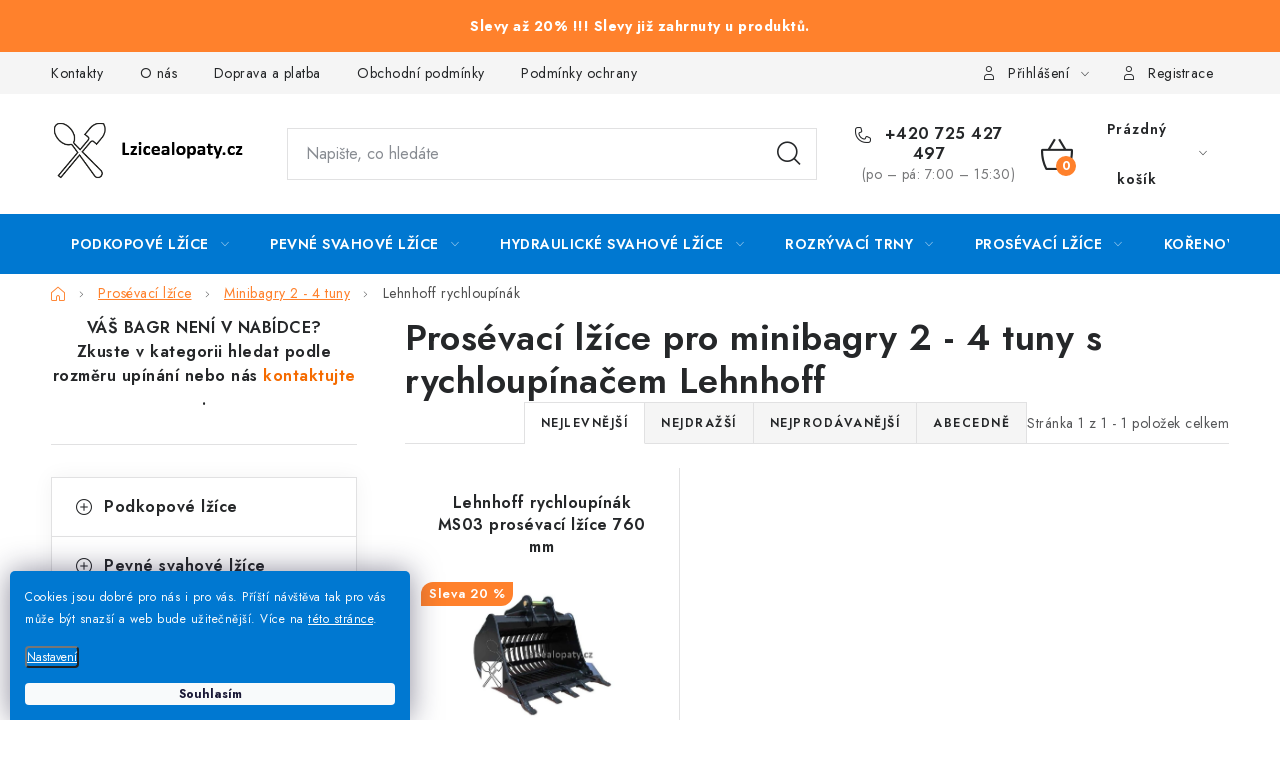

--- FILE ---
content_type: text/html; charset=utf-8
request_url: https://www.lzicealopaty.cz/lehnhoff-rychloupinak-9/
body_size: 29816
content:
<!doctype html><html lang="cs" dir="ltr" class="header-background-light external-fonts-loaded"><head><meta charset="utf-8" /><meta name="viewport" content="width=device-width,initial-scale=1" /><title>Prosévací lžíce pro minibagry 2 - 4 tuny s rychloupínačem Lehnhoff | Lzicealopaty.cz</title><link rel="preconnect" href="https://cdn.myshoptet.com" /><link rel="dns-prefetch" href="https://cdn.myshoptet.com" /><link rel="preload" href="https://cdn.myshoptet.com/prj/dist/master/cms/libs/jquery/jquery-1.11.3.min.js" as="script" /><link href="https://cdn.myshoptet.com/prj/dist/master/cms/templates/frontend_templates/shared/css/font-face/noto-sans.css" rel="stylesheet"><script>
dataLayer = [];
dataLayer.push({'shoptet' : {
    "pageId": 7745,
    "pageType": "category",
    "currency": "CZK",
    "currencyInfo": {
        "decimalSeparator": ",",
        "exchangeRate": 1,
        "priceDecimalPlaces": 0,
        "symbol": "K\u010d",
        "symbolLeft": 0,
        "thousandSeparator": " "
    },
    "language": "cs",
    "projectId": 311630,
    "category": {
        "guid": "2d19c400-16c2-11eb-933a-002590dad85e",
        "path": "Pros\u00e9vac\u00ed l\u017e\u00edce | Pros\u00e9vac\u00ed l\u017e\u00edce pro minibagry 2 - 4 tuny | Pros\u00e9vac\u00ed l\u017e\u00edce pro minibagry 2 - 4 tuny s rychloup\u00edna\u010dem Lehnhoff",
        "parentCategoryGuid": "27f05d7f-0ae2-11eb-933a-002590dad85e"
    },
    "cartInfo": {
        "id": null,
        "freeShipping": false,
        "freeShippingFrom": null,
        "leftToFreeGift": {
            "formattedPrice": "0 K\u010d",
            "priceLeft": 0
        },
        "freeGift": false,
        "leftToFreeShipping": {
            "priceLeft": null,
            "dependOnRegion": null,
            "formattedPrice": null
        },
        "discountCoupon": [],
        "getNoBillingShippingPrice": {
            "withoutVat": 0,
            "vat": 0,
            "withVat": 0
        },
        "cartItems": [],
        "taxMode": "ORDINARY"
    },
    "cart": [],
    "customer": {
        "priceRatio": 1,
        "priceListId": 1,
        "groupId": null,
        "registered": false,
        "mainAccount": false
    }
}});
dataLayer.push({'cookie_consent' : {
    "marketing": "denied",
    "analytics": "denied"
}});
document.addEventListener('DOMContentLoaded', function() {
    shoptet.consent.onAccept(function(agreements) {
        if (agreements.length == 0) {
            return;
        }
        dataLayer.push({
            'cookie_consent' : {
                'marketing' : (agreements.includes(shoptet.config.cookiesConsentOptPersonalisation)
                    ? 'granted' : 'denied'),
                'analytics': (agreements.includes(shoptet.config.cookiesConsentOptAnalytics)
                    ? 'granted' : 'denied')
            },
            'event': 'cookie_consent'
        });
    });
});
</script>

<!-- Google Tag Manager -->
<script>(function(w,d,s,l,i){w[l]=w[l]||[];w[l].push({'gtm.start':
new Date().getTime(),event:'gtm.js'});var f=d.getElementsByTagName(s)[0],
j=d.createElement(s),dl=l!='dataLayer'?'&l='+l:'';j.async=true;j.src=
'https://www.googletagmanager.com/gtm.js?id='+i+dl;f.parentNode.insertBefore(j,f);
})(window,document,'script','dataLayer','GTM-5TSZPMD');</script>
<!-- End Google Tag Manager -->

<meta property="og:type" content="website"><meta property="og:site_name" content="lzicealopaty.cz"><meta property="og:url" content="https://www.lzicealopaty.cz/lehnhoff-rychloupinak-9/"><meta property="og:title" content="Prosévací lžíce pro minibagry 2 - 4 tuny s rychloupínačem Lehnhoff | Lzicealopaty.cz"><meta name="author" content="Lzicealopaty.cz"><meta name="web_author" content="Shoptet.cz"><meta name="dcterms.rightsHolder" content="www.lzicealopaty.cz"><meta name="robots" content="index,follow"><meta property="og:image" content="https://cdn.myshoptet.com/usr/www.lzicealopaty.cz/user/front_images/ogImage/hp.png?t=1766128300"><meta property="og:description" content="Prosévací lžíce pro minibagry 2 - 4 tuny s rychloupínačem Lehnhoff, Lzicealopaty.cz"><meta name="description" content="Prosévací lžíce pro minibagry 2 - 4 tuny s rychloupínačem Lehnhoff, Lzicealopaty.cz"><meta name="google-site-verification" content="hXTf8so_ppWcGG1rXgnqqqso3LEfseTFT4DH0r6TbCg"><style>:root {--color-primary: #0078d1;--color-primary-h: 206;--color-primary-s: 100%;--color-primary-l: 41%;--color-primary-hover: #f8a102;--color-primary-hover-h: 39;--color-primary-hover-s: 98%;--color-primary-hover-l: 49%;--color-secondary: #FF812C;--color-secondary-h: 24;--color-secondary-s: 100%;--color-secondary-l: 59%;--color-secondary-hover: #008000;--color-secondary-hover-h: 120;--color-secondary-hover-s: 100%;--color-secondary-hover-l: 25%;--color-tertiary: #f56b00;--color-tertiary-h: 26;--color-tertiary-s: 100%;--color-tertiary-l: 48%;--color-tertiary-hover: #f56b00;--color-tertiary-hover-h: 26;--color-tertiary-hover-s: 100%;--color-tertiary-hover-l: 48%;--color-header-background: #ffffff;--template-font: "Noto Sans";--template-headings-font: "Noto Sans";--header-background-url: none;--cookies-notice-background: #1A1937;--cookies-notice-color: #F8FAFB;--cookies-notice-button-hover: #f5f5f5;--cookies-notice-link-hover: #27263f;--templates-update-management-preview-mode-content: "Náhled aktualizací šablony je aktivní pro váš prohlížeč."}</style>
    <script>var shoptet = shoptet || {};</script>
    <script src="https://cdn.myshoptet.com/prj/dist/master/shop/dist/main-3g-header.js.05f199e7fd2450312de2.js"></script>
<!-- User include --><!-- service 1213(832) html code header -->
<link href="https://fonts.googleapis.com/css2?family=Jost:wght@400;600;700&display=swap" rel="stylesheet">
<link href="https://cdn.myshoptet.com/prj/dist/master/shop/dist/font-shoptet-13.css.3c47e30adfa2e9e2683b.css" rel="stylesheet">
<link type="text/css" href="https://cdn.myshoptet.com/usr/paxio.myshoptet.com/user/documents/Jupiter/style.css?v1618369" rel="stylesheet" media="all" />
<link type="text/css" href="https://cdn.myshoptet.com/usr/paxio.myshoptet.com/user/documents/Jupiter/preklady.css?v11" rel="stylesheet" media="all" />
<link href="https://cdn.myshoptet.com/usr/paxio.myshoptet.com/user/documents/Jupiter/ikony.css?v1" rel="stylesheet">
<!-- api 1645(1230) html code header -->
<style>.add-to-cart-button, .prices, .p-to-cart-block {visibility: hidden};</style><script>    let chatgoHidePricePluginEnabled = true;     let chatgoHidePricePriceLabelCz="Cena na dotaz";     let chatgoHidePricePriceLabelSk="Cena na vy\u017Eiadanie";     let chatgoHidePricePriceLabelEn="Price on request";     let chatgoHidePricePriceLabelDe="Preis auf Anfrage";     let chatgoHidePricePriceLabelVi="Gi\u00E1 theo y\u00EAu c\u1EA7u";     let chatgoHidePricePriceLabelHu="\u00C1r k\u00E9r\u00E9sre";     let chatgoHidePricePriceLabelPl="Cena na zapytanie";     let chatgoHidePricePriceLabelRo="Pre\u021B la cerere";     let chatgoHidePriceButtonLabelCz="Poptat Cenu";     let chatgoHidePriceButtonLabelSk="Na \u017Eiados\u0165";     let chatgoHidePriceButtonLabelEn="Request a Quote";     let chatgoHidePriceButtonLabelDe="Anfrage f\u00FCr ein Angebot";     let chatgoHidePriceButtonLabelVi="Y\u00EAu c\u1EA7u b\u00E1o gi\u00E1";     let chatgoHidePriceButtonLabelHu="Aj\u00E1nlatk\u00E9r\u00E9s";     let chatgoHidePriceButtonLabelPl="Zapytanie ofertowe";     let chatgoHidePriceButtonLabelRo="Cerere de ofert\u0103"; </script>
<!-- service 659(306) html code header -->
<link rel="stylesheet" type="text/css" href="https://cdn.myshoptet.com/usr/fvstudio.myshoptet.com/user/documents/showmore/fv-studio-app-showmore.css?v=21.10.1">

<!-- service 1645(1230) html code header -->
<link rel="stylesheet" href="https://cdn.myshoptet.com/addons/dusatzde/hide-price-addon/styles.header.min.css?80389bbafae242dc943e746cc8eabca03a988acb">
<!-- project html code header -->
<link rel="stylesheet" href="/user/documents/upload/DMupravy/lzice_lopaty.css?260" />

<link rel="canonical" href="https://www.lzicealopaty.cz/" />
<link rel="alternate" hreflang="sk" href="https://www.lzicealopaty.cz/sk/" />

<meta name="ahrefs-site-verification" content="a708917dbb474148f0cd75f00d4bcacee4e8afa0f3fb46234e197824199d3730">

<!-- Facebook Meta Tags -->
<meta property="og:url" content="https://lzicealopaty.cz">
<meta property="og:type" content="website">
<meta property="og:title" content="Lžíce a lopaty pro minibagry a bagry | lzicealopaty.cz">
<meta property="og:description" content="lzicealopaty.cz. Podkopové lžíce, prosévací lžíce, hydraulické svahovky, svahové lžíce a lopaty, rozrývací hroty, kořenové lžíce, rychloupínáky pro minibagry.">
<meta property="og:image" content="https://cdn.myshoptet.com/usr/www.lzicealopaty.cz/user/documents/upload/Lzice_a_lopaty_logo.jpg">

<!-- Twitter Meta Tags -->
<meta name="twitter:card" content="summary_large_image">
<meta property="twitter:domain" content="lzicealopaty.cz">
<meta property="twitter:url" content="https://lzicealopaty.cz">
<meta name="twitter:title" content="Lžíce a lopaty pro minibagry a bagry | lzicealopaty.cz">
<meta name="twitter:description" content="lzicealopaty.cz. Podkopové lžíce, prosévací lžíce, hydraulické svahovky, svahové lžíce a lopaty, rozrývací hroty, kořenové lžíce, rychloupínáky pro minibagry.">
<meta name="twitter:image" content="https://cdn.myshoptet.com/usr/www.lzicealopaty.cz/user/front_images/ogImage/hp.jpg?t=1604401838">

<link rel="apple-touch-icon" sizes="180x180" href="https://cdn.myshoptet.com/usr/www.lzicealopaty.cz/user/documents/favicon/apple-touch-icon.png">
<link rel="icon" type="image/png" sizes="32x32" href="https://cdn.myshoptet.com/usr/www.lzicealopaty.cz/user/documents/favicon/favicon-32x32.png">
<link rel="icon" type="image/png" sizes="16x16" href="https://cdn.myshoptet.com/usr/www.lzicealopaty.cz/user/documents/favicon/favicon-16x16.png">
<link rel="manifest" href="https://cdn.myshoptet.com/usr/www.lzicealopaty.cz/user/documents/favicon/site.webmanifest">
<link rel="mask-icon" href="https://cdn.myshoptet.com/usr/www.lzicealopaty.cz/user/documents/favicon/safari-pinned-tab.svg" color="#5bbad5">

<meta name="msapplication-TileColor" content="#da532c">
<meta name="theme-color" content="#ffffff">

<style>
   #c-back { position: fixed; display: none; align-items: center; bottom: 100px; right: 20px; width: 40px; height: 40px; cursor: pointer; z-index: 1; opacity: 0.75; background-color: rgba(0,0,0,.75); border-radius: 50%; }
   #c-back.visible { display: flex; }
   #c-back:hover { background-color: rgba(0,0,0,.9); }
   #c-back svg { transform: rotate(-180deg); margin: auto; width: 16px; height: 12px; }
   .flag.flag-sleva { background-color: #FF812C; }
   .site-msg { background-color: #FF812C; font-weight: bold; font-size: 11px; color:white; }
   .site-msg.information { text-align: center; line-height: 28px; }
   .coupon-input { display: none !important; } //skrytí pole slevový kupón
   .top-navigation-bar a { font-size: 18px; }
</style>

<!--
<link rel="stylesheet" href="https://cdn.fv-studio.cz/lzicealopaty.cz/fv-studio-app.css?7" />
-->

<!-- Hotjar Tracking Code start -->
<script>
(function(h,o,t,j,a,r){ h.hj=h.hj||function(){(h.hj.q=h.hj.q||[]).push(arguments)};
h._hjSettings={hjid:2917946,hjsv:6};
a=o.getElementsByTagName('head')[0];
r=o.createElement('script');r.async=1; r.src=t+h._hjSettings.hjid+j+h._hjSettings.hjsv;
a.appendChild(r);
})(window,document,'https://static.hotjar.com/c/hotjar-','.js?sv=');
</script>
<!-- Hotjar Tracking Code end -->

<link rel="stylesheet" type="text/css" href="https://cdn.fv-studio.cz/lzicealopaty.cz/fv-studio-app-filter.css?v=2" />

<meta name="seznam-wmt" content="Z5lOce6w0AZxiaqNRdwL7MmW6PRZzZHR" />
<!-- /User include --><link rel="canonical" href="https://www.lzicealopaty.cz/lehnhoff-rychloupinak-9/" /><script>!function(){var t={9196:function(){!function(){var t=/\[object (Boolean|Number|String|Function|Array|Date|RegExp)\]/;function r(r){return null==r?String(r):(r=t.exec(Object.prototype.toString.call(Object(r))))?r[1].toLowerCase():"object"}function n(t,r){return Object.prototype.hasOwnProperty.call(Object(t),r)}function e(t){if(!t||"object"!=r(t)||t.nodeType||t==t.window)return!1;try{if(t.constructor&&!n(t,"constructor")&&!n(t.constructor.prototype,"isPrototypeOf"))return!1}catch(t){return!1}for(var e in t);return void 0===e||n(t,e)}function o(t,r,n){this.b=t,this.f=r||function(){},this.d=!1,this.a={},this.c=[],this.e=function(t){return{set:function(r,n){u(c(r,n),t.a)},get:function(r){return t.get(r)}}}(this),i(this,t,!n);var e=t.push,o=this;t.push=function(){var r=[].slice.call(arguments,0),n=e.apply(t,r);return i(o,r),n}}function i(t,n,o){for(t.c.push.apply(t.c,n);!1===t.d&&0<t.c.length;){if("array"==r(n=t.c.shift()))t:{var i=n,a=t.a;if("string"==r(i[0])){for(var f=i[0].split("."),s=f.pop(),p=(i=i.slice(1),0);p<f.length;p++){if(void 0===a[f[p]])break t;a=a[f[p]]}try{a[s].apply(a,i)}catch(t){}}}else if("function"==typeof n)try{n.call(t.e)}catch(t){}else{if(!e(n))continue;for(var l in n)u(c(l,n[l]),t.a)}o||(t.d=!0,t.f(t.a,n),t.d=!1)}}function c(t,r){for(var n={},e=n,o=t.split("."),i=0;i<o.length-1;i++)e=e[o[i]]={};return e[o[o.length-1]]=r,n}function u(t,o){for(var i in t)if(n(t,i)){var c=t[i];"array"==r(c)?("array"==r(o[i])||(o[i]=[]),u(c,o[i])):e(c)?(e(o[i])||(o[i]={}),u(c,o[i])):o[i]=c}}window.DataLayerHelper=o,o.prototype.get=function(t){var r=this.a;t=t.split(".");for(var n=0;n<t.length;n++){if(void 0===r[t[n]])return;r=r[t[n]]}return r},o.prototype.flatten=function(){this.b.splice(0,this.b.length),this.b[0]={},u(this.a,this.b[0])}}()}},r={};function n(e){var o=r[e];if(void 0!==o)return o.exports;var i=r[e]={exports:{}};return t[e](i,i.exports,n),i.exports}n.n=function(t){var r=t&&t.__esModule?function(){return t.default}:function(){return t};return n.d(r,{a:r}),r},n.d=function(t,r){for(var e in r)n.o(r,e)&&!n.o(t,e)&&Object.defineProperty(t,e,{enumerable:!0,get:r[e]})},n.o=function(t,r){return Object.prototype.hasOwnProperty.call(t,r)},function(){"use strict";n(9196)}()}();</script>    <!-- Global site tag (gtag.js) - Google Analytics -->
    <script async src="https://www.googletagmanager.com/gtag/js?id=G-J338H3SQ0D"></script>
    <script>
        
        window.dataLayer = window.dataLayer || [];
        function gtag(){dataLayer.push(arguments);}
        

                    console.debug('default consent data');

            gtag('consent', 'default', {"ad_storage":"denied","analytics_storage":"denied","ad_user_data":"denied","ad_personalization":"denied","wait_for_update":500});
            dataLayer.push({
                'event': 'default_consent'
            });
        
        gtag('js', new Date());

        
                gtag('config', 'G-J338H3SQ0D', {"groups":"GA4","send_page_view":false,"content_group":"category","currency":"CZK","page_language":"cs"});
        
                gtag('config', 'AW-712084455');
        
        
        
        
        
                    gtag('event', 'page_view', {"send_to":"GA4","page_language":"cs","content_group":"category","currency":"CZK"});
        
        
        
        
        
        
        
        
        
        
        
        
        
        document.addEventListener('DOMContentLoaded', function() {
            if (typeof shoptet.tracking !== 'undefined') {
                for (var id in shoptet.tracking.bannersList) {
                    gtag('event', 'view_promotion', {
                        "send_to": "UA",
                        "promotions": [
                            {
                                "id": shoptet.tracking.bannersList[id].id,
                                "name": shoptet.tracking.bannersList[id].name,
                                "position": shoptet.tracking.bannersList[id].position
                            }
                        ]
                    });
                }
            }

            shoptet.consent.onAccept(function(agreements) {
                if (agreements.length !== 0) {
                    console.debug('gtag consent accept');
                    var gtagConsentPayload =  {
                        'ad_storage': agreements.includes(shoptet.config.cookiesConsentOptPersonalisation)
                            ? 'granted' : 'denied',
                        'analytics_storage': agreements.includes(shoptet.config.cookiesConsentOptAnalytics)
                            ? 'granted' : 'denied',
                                                                                                'ad_user_data': agreements.includes(shoptet.config.cookiesConsentOptPersonalisation)
                            ? 'granted' : 'denied',
                        'ad_personalization': agreements.includes(shoptet.config.cookiesConsentOptPersonalisation)
                            ? 'granted' : 'denied',
                        };
                    console.debug('update consent data', gtagConsentPayload);
                    gtag('consent', 'update', gtagConsentPayload);
                    dataLayer.push(
                        { 'event': 'update_consent' }
                    );
                }
            });
        });
    </script>
</head><body class="desktop id-7745 in-lehnhoff-rychloupinak-9 template-13 type-category multiple-columns-body columns-mobile-2 columns-3 blank-mode blank-mode-css smart-labels-active ums_forms_redesign--off ums_a11y_category_page--on ums_discussion_rating_forms--off ums_flags_display_unification--on ums_a11y_login--off mobile-header-version-1">
        <div id="fb-root"></div>
        <script>
            window.fbAsyncInit = function() {
                FB.init({
//                    appId            : 'your-app-id',
                    autoLogAppEvents : true,
                    xfbml            : true,
                    version          : 'v19.0'
                });
            };
        </script>
        <script async defer crossorigin="anonymous" src="https://connect.facebook.net/cs_CZ/sdk.js"></script>
<!-- Google Tag Manager (noscript) -->
<noscript><iframe src="https://www.googletagmanager.com/ns.html?id=GTM-5TSZPMD"
height="0" width="0" style="display:none;visibility:hidden"></iframe></noscript>
<!-- End Google Tag Manager (noscript) -->

    <div class="siteCookies siteCookies--left siteCookies--dark js-siteCookies" role="dialog" data-testid="cookiesPopup" data-nosnippet>
        <div class="siteCookies__form">
            <div class="siteCookies__content">
                <div class="siteCookies__text">
                    <span size="10px"><span>Cookies jsou dobré pro nás i pro vás. Příští návštěva tak pro vás může být snazší a web bude užitečnější. </span>Více na <a href="/podminky-ochrany-osobnich-udaju/" target="\" _blank="">této stránce</a>.</span>
                </div>
                <p class="siteCookies__links">
                    <button class="siteCookies__link js-cookies-settings" aria-label="Nastavení cookies" data-testid="cookiesSettings">Nastavení</button>
                </p>
            </div>
            <div class="siteCookies__buttonWrap">
                                <button class="siteCookies__button js-cookiesConsentSubmit" value="all" aria-label="Přijmout cookies" data-testid="buttonCookiesAccept">Souhlasím</button>
            </div>
        </div>
        <script>
            document.addEventListener("DOMContentLoaded", () => {
                const siteCookies = document.querySelector('.js-siteCookies');
                document.addEventListener("scroll", shoptet.common.throttle(() => {
                    const st = document.documentElement.scrollTop;
                    if (st > 1) {
                        siteCookies.classList.add('siteCookies--scrolled');
                    } else {
                        siteCookies.classList.remove('siteCookies--scrolled');
                    }
                }, 100));
            });
        </script>
    </div>
<a href="#content" class="skip-link sr-only">Přejít na obsah</a><div class="overall-wrapper"><div class="site-msg information"><div class="container"><div class="text">Slevy až 20% !!! Slevy již zahrnuty u produktů.</div><div class="close js-close-information-msg"></div></div></div><div class="user-action"><div class="container"><div class="user-action-in"><div class="user-action-login popup-widget login-widget"><div class="popup-widget-inner"><h2 id="loginHeading">Přihlášení k vašemu účtu</h2><div id="customerLogin"><form action="/action/Customer/Login/" method="post" id="formLoginIncluded" class="csrf-enabled formLogin" data-testid="formLogin"><input type="hidden" name="referer" value="" /><div class="form-group"><div class="input-wrapper email js-validated-element-wrapper no-label"><input type="email" name="email" class="form-control" autofocus placeholder="E-mailová adresa (např. jan@novak.cz)" data-testid="inputEmail" autocomplete="email" required /></div></div><div class="form-group"><div class="input-wrapper password js-validated-element-wrapper no-label"><input type="password" name="password" class="form-control" placeholder="Heslo" data-testid="inputPassword" autocomplete="current-password" required /><span class="no-display">Nemůžete vyplnit toto pole</span><input type="text" name="surname" value="" class="no-display" /></div></div><div class="form-group"><div class="login-wrapper"><button type="submit" class="btn btn-secondary btn-text btn-login" data-testid="buttonSubmit">Přihlásit se</button><div class="password-helper"><a href="/registrace/" data-testid="signup" rel="nofollow">Nová registrace</a><a href="/klient/zapomenute-heslo/" rel="nofollow">Zapomenuté heslo</a></div></div></div><div class="social-login-buttons"><div class="social-login-buttons-divider"><span>nebo</span></div><div class="form-group"><a href="/action/Social/login/?provider=Facebook" class="login-btn facebook" rel="nofollow"><span class="login-facebook-icon"></span><strong>Přihlásit se přes Facebook</strong></a></div><div class="form-group"><a href="/action/Social/login/?provider=Google" class="login-btn google" rel="nofollow"><span class="login-google-icon"></span><strong>Přihlásit se přes Google</strong></a></div><div class="form-group"><a href="/action/Social/login/?provider=Seznam" class="login-btn seznam" rel="nofollow"><span class="login-seznam-icon"></span><strong>Přihlásit se přes Seznam</strong></a></div></div></form>
</div></div></div>
    <div id="cart-widget" class="user-action-cart popup-widget cart-widget loader-wrapper" data-testid="popupCartWidget" role="dialog" aria-hidden="true">
        <div class="popup-widget-inner cart-widget-inner place-cart-here">
            <div class="loader-overlay">
                <div class="loader"></div>
            </div>
        </div>
    </div>
</div>
</div></div><div class="top-navigation-bar" data-testid="topNavigationBar">

    <div class="container">

                            <div class="top-navigation-menu">
                <ul class="top-navigation-bar-menu">
                                            <li class="top-navigation-menu-item-29">
                            <a href="/kontakty/" title="Kontakty">Kontakty</a>
                        </li>
                                            <li class="top-navigation-menu-item-749">
                            <a href="/o-nas/" title="Lžíce a lopaty">O nás</a>
                        </li>
                                            <li class="top-navigation-menu-item-1263">
                            <a href="/doprava/" title="Doprava a platba">Doprava a platba</a>
                        </li>
                                            <li class="top-navigation-menu-item-39">
                            <a href="/obchodni-podminky/" title="Obchodní podmínky">Obchodní podmínky</a>
                        </li>
                                            <li class="top-navigation-menu-item-691">
                            <a href="/podminky-ochrany-osobnich-udaju/" title="Podmínky ochrany osobních údajů ">Podmínky ochrany osobních údajů </a>
                        </li>
                                            <li class="top-navigation-menu-item-9158">
                            <a href="/rady-a-tipy/" title="Rady a tipy">Rady a tipy</a>
                        </li>
                                            <li class="top-navigation-menu-item-1269">
                            <a href="/velkoobchod/" title="Velkoobchod">Velkoobchod</a>
                        </li>
                                    </ul>
                <div class="top-navigation-menu-trigger">Více</div>
                <ul class="top-navigation-bar-menu-helper"></ul>
            </div>
        
        <div class="top-navigation-tools">
                        <a href="/login/?backTo=%2Flehnhoff-rychloupinak-9%2F" class="top-nav-button top-nav-button-login primary login toggle-window" data-target="login" data-testid="signin" rel="nofollow"><span>Přihlášení</span></a>
    <a href="/registrace/" class="top-nav-button top-nav-button-register" data-testid="headerSignup">Registrace</a>
        </div>

    </div>

</div>
<header id="header">
        <div class="header-top">
            <div class="container navigation-wrapper header-top-wrapper">
                <div class="site-name"><a href="/" data-testid="linkWebsiteLogo"><img src="https://cdn.myshoptet.com/usr/www.lzicealopaty.cz/user/logos/zahlavi_web-2.png" alt="Lzicealopaty.cz" fetchpriority="low" /></a></div>                <div class="search" itemscope itemtype="https://schema.org/WebSite">
                    <meta itemprop="headline" content="Prosévací lžíce pro minibagry 2 - 4 tuny s rychloupínačem Lehnhoff"/><meta itemprop="url" content="https://www.lzicealopaty.cz"/><meta itemprop="text" content="Prosévací lžíce pro minibagry 2 - 4 tuny s rychloupínačem Lehnhoff, Lzicealopaty.cz"/>                    <form action="/action/ProductSearch/prepareString/" method="post"
    id="formSearchForm" class="search-form compact-form js-search-main"
    itemprop="potentialAction" itemscope itemtype="https://schema.org/SearchAction" data-testid="searchForm">
    <fieldset>
        <meta itemprop="target"
            content="https://www.lzicealopaty.cz/vyhledavani/?string={string}"/>
        <input type="hidden" name="language" value="cs"/>
        
            
    <span class="search-input-icon" aria-hidden="true"></span>

<input
    type="search"
    name="string"
        class="query-input form-control search-input js-search-input"
    placeholder="Napište, co hledáte"
    autocomplete="off"
    required
    itemprop="query-input"
    aria-label="Vyhledávání"
    data-testid="searchInput"
>
            <button type="submit" class="btn btn-default search-button" data-testid="searchBtn">Hledat</button>
        
    </fieldset>
</form>
                </div>
                <div class="navigation-buttons">
                    <a href="#" class="toggle-window" data-target="search" data-testid="linkSearchIcon"><span class="sr-only">Hledat</span></a>
                        
    <a href="/kosik/" class="btn btn-icon toggle-window cart-count" data-target="cart" data-hover="true" data-redirect="true" data-testid="headerCart" rel="nofollow" aria-haspopup="dialog" aria-expanded="false" aria-controls="cart-widget">
        
                <span class="sr-only">Nákupní košík</span>
        
            <span class="cart-price visible-lg-inline-block" data-testid="headerCartPrice">
                                    Prázdný košík                            </span>
        
    
            </a>
                    <a href="#" class="toggle-window" data-target="navigation" data-testid="hamburgerMenu"></a>
                </div>
            </div>
        </div>
        <div class="header-bottom">
            <div class="container navigation-wrapper header-bottom-wrapper js-navigation-container">
                <nav id="navigation" aria-label="Hlavní menu" data-collapsible="true"><div class="navigation-in menu"><ul class="menu-level-1" role="menubar" data-testid="headerMenuItems"><li class="menu-item-1514 ext" role="none"><a href="/podkopove-lzice/" data-testid="headerMenuItem" role="menuitem" aria-haspopup="true" aria-expanded="false"><b>Podkopové lžíce</b><span class="submenu-arrow"></span></a><ul class="menu-level-2" aria-label="Podkopové lžíce" tabindex="-1" role="menu"><li class="menu-item-6422 has-third-level" role="none"><a href="/minibagry-0-75-1-tuna/" class="menu-image" data-testid="headerMenuItem" tabindex="-1" aria-hidden="true"><img src="data:image/svg+xml,%3Csvg%20width%3D%22140%22%20height%3D%22100%22%20xmlns%3D%22http%3A%2F%2Fwww.w3.org%2F2000%2Fsvg%22%3E%3C%2Fsvg%3E" alt="" aria-hidden="true" width="140" height="100"  data-src="https://cdn.myshoptet.com/usr/www.lzicealopaty.cz/user/categories/thumb/minibagry_0_75-1_tuna.jpg" fetchpriority="low" /></a><div><a href="/minibagry-0-75-1-tuna/" data-testid="headerMenuItem" role="menuitem"><span>Minibagry 0,75 - 1 tuna</span></a>
                                                    <ul class="menu-level-3" role="menu">
                                                                    <li class="menu-item-6425" role="none">
                                        <a href="/bobcat/" data-testid="headerMenuItem" role="menuitem">
                                            Bobcat</a>,                                    </li>
                                                                    <li class="menu-item-6563" role="none">
                                        <a href="/daewoo-6/" data-testid="headerMenuItem" role="menuitem">
                                            Daewoo</a>,                                    </li>
                                                                    <li class="menu-item-6644" role="none">
                                        <a href="/doosan/" data-testid="headerMenuItem" role="menuitem">
                                            Doosan</a>,                                    </li>
                                                                    <li class="menu-item-6773" role="none">
                                        <a href="/hitachi/" data-testid="headerMenuItem" role="menuitem">
                                            Hitachi</a>,                                    </li>
                                                                    <li class="menu-item-6827" role="none">
                                        <a href="/ihi/" data-testid="headerMenuItem" role="menuitem">
                                            IHI</a>,                                    </li>
                                                                    <li class="menu-item-6851" role="none">
                                        <a href="/jcb/" data-testid="headerMenuItem" role="menuitem">
                                            JCB</a>,                                    </li>
                                                                    <li class="menu-item-6917" role="none">
                                        <a href="/kobelco/" data-testid="headerMenuItem" role="menuitem">
                                            Kobelco</a>,                                    </li>
                                                                    <li class="menu-item-6968" role="none">
                                        <a href="/kubota/" data-testid="headerMenuItem" role="menuitem">
                                            Kubota</a>,                                    </li>
                                                                    <li class="menu-item-7514" role="none">
                                        <a href="/sunward-6/" data-testid="headerMenuItem" role="menuitem">
                                            Sunward</a>,                                    </li>
                                                                    <li class="menu-item-7112" role="none">
                                        <a href="/takeuchi-35/" data-testid="headerMenuItem" role="menuitem">
                                            Takeuchi</a>,                                    </li>
                                                                    <li class="menu-item-7058" role="none">
                                        <a href="/wacker-neuson/" data-testid="headerMenuItem" role="menuitem">
                                            Wacker Neuson</a>,                                    </li>
                                                                    <li class="menu-item-7160" role="none">
                                        <a href="/yanmar-24/" data-testid="headerMenuItem" role="menuitem">
                                            Yanmar</a>                                    </li>
                                                            </ul>
                        </div></li><li class="menu-item-1568 has-third-level" role="none"><a href="/minibagry-1-2-t/" class="menu-image" data-testid="headerMenuItem" tabindex="-1" aria-hidden="true"><img src="data:image/svg+xml,%3Csvg%20width%3D%22140%22%20height%3D%22100%22%20xmlns%3D%22http%3A%2F%2Fwww.w3.org%2F2000%2Fsvg%22%3E%3C%2Fsvg%3E" alt="" aria-hidden="true" width="140" height="100"  data-src="https://cdn.myshoptet.com/usr/www.lzicealopaty.cz/user/categories/thumb/minibagry_1-2_tuny.jpg" fetchpriority="low" /></a><div><a href="/minibagry-1-2-t/" data-testid="headerMenuItem" role="menuitem"><span>Minibagry 1 - 2 tuny</span></a>
                                                    <ul class="menu-level-3" role="menu">
                                                                    <li class="menu-item-1616" role="none">
                                        <a href="/bobcat-7/" data-testid="headerMenuItem" role="menuitem">
                                            Bobcat</a>,                                    </li>
                                                                    <li class="menu-item-6533" role="none">
                                        <a href="/case/" data-testid="headerMenuItem" role="menuitem">
                                            Case</a>,                                    </li>
                                                                    <li class="menu-item-1643" role="none">
                                        <a href="/cat-2/" data-testid="headerMenuItem" role="menuitem">
                                            CAT</a>,                                    </li>
                                                                    <li class="menu-item-6599" role="none">
                                        <a href="/daewoo-10/" data-testid="headerMenuItem" role="menuitem">
                                            Daewoo</a>,                                    </li>
                                                                    <li class="menu-item-6668" role="none">
                                        <a href="/doosan-20/" data-testid="headerMenuItem" role="menuitem">
                                            Doosan</a>,                                    </li>
                                                                    <li class="menu-item-6698" role="none">
                                        <a href="/hanix-6/" data-testid="headerMenuItem" role="menuitem">
                                            Hanix</a>,                                    </li>
                                                                    <li class="menu-item-1658" role="none">
                                        <a href="/hitachi-2/" data-testid="headerMenuItem" role="menuitem">
                                            Hitachi</a>,                                    </li>
                                                                    <li class="menu-item-7238" role="none">
                                        <a href="/hyundai-16/" data-testid="headerMenuItem" role="menuitem">
                                            Hyundai</a>,                                    </li>
                                                                    <li class="menu-item-1673" role="none">
                                        <a href="/jcb-2/" data-testid="headerMenuItem" role="menuitem">
                                            JCB</a>,                                    </li>
                                                                    <li class="menu-item-1703" role="none">
                                        <a href="/kobelco-2/" data-testid="headerMenuItem" role="menuitem">
                                            Kobelco</a>,                                    </li>
                                                                    <li class="menu-item-2288" role="none">
                                        <a href="/kubota-6/" data-testid="headerMenuItem" role="menuitem">
                                            Kubota</a>,                                    </li>
                                                                    <li class="menu-item-7283" role="none">
                                        <a href="/lehnhoff-rychloupinak/" data-testid="headerMenuItem" role="menuitem">
                                            Lehnhoff rychloupínák</a>,                                    </li>
                                                                    <li class="menu-item-7298" role="none">
                                        <a href="/martin-rychloupinak-21/" data-testid="headerMenuItem" role="menuitem">
                                            Martin rychloupínák</a>,                                    </li>
                                                                    <li class="menu-item-7082" role="none">
                                        <a href="/new-holland-6/" data-testid="headerMenuItem" role="menuitem">
                                            New Holland</a>,                                    </li>
                                                                    <li class="menu-item-7484" role="none">
                                        <a href="/seversky-s-standard-rychloupinak-13/" data-testid="headerMenuItem" role="menuitem">
                                            Severský S standard rychloupínák</a>,                                    </li>
                                                                    <li class="menu-item-7538" role="none">
                                        <a href="/sunward-10/" data-testid="headerMenuItem" role="menuitem">
                                            Sunward</a>,                                    </li>
                                                                    <li class="menu-item-2471" role="none">
                                        <a href="/takeuchi-6/" data-testid="headerMenuItem" role="menuitem">
                                            Takeuchi</a>,                                    </li>
                                                                    <li class="menu-item-2585" role="none">
                                        <a href="/volvo-2/" data-testid="headerMenuItem" role="menuitem">
                                            Volvo</a>,                                    </li>
                                                                    <li class="menu-item-7313" role="none">
                                        <a href="/wacker-neuson-5/" data-testid="headerMenuItem" role="menuitem">
                                            Wacker Neuson</a>,                                    </li>
                                                                    <li class="menu-item-2699" role="none">
                                        <a href="/yanmar-6/" data-testid="headerMenuItem" role="menuitem">
                                            Yanmar</a>                                    </li>
                                                            </ul>
                        </div></li><li class="menu-item-1571 has-third-level" role="none"><a href="/minibagry-2-4-t/" class="menu-image" data-testid="headerMenuItem" tabindex="-1" aria-hidden="true"><img src="data:image/svg+xml,%3Csvg%20width%3D%22140%22%20height%3D%22100%22%20xmlns%3D%22http%3A%2F%2Fwww.w3.org%2F2000%2Fsvg%22%3E%3C%2Fsvg%3E" alt="" aria-hidden="true" width="140" height="100"  data-src="https://cdn.myshoptet.com/usr/www.lzicealopaty.cz/user/categories/thumb/minibagry_2-3_tuny.jpg" fetchpriority="low" /></a><div><a href="/minibagry-2-4-t/" data-testid="headerMenuItem" role="menuitem"><span>Minibagry 2 - 4 tuny</span></a>
                                                    <ul class="menu-level-3" role="menu">
                                                                    <li class="menu-item-5921" role="none">
                                        <a href="/airman/" data-testid="headerMenuItem" role="menuitem">
                                            Airman</a>,                                    </li>
                                                                    <li class="menu-item-2888" role="none">
                                        <a href="/bobcat-12/" data-testid="headerMenuItem" role="menuitem">
                                            Bobcat</a>,                                    </li>
                                                                    <li class="menu-item-2945" role="none">
                                        <a href="/case-2/" data-testid="headerMenuItem" role="menuitem">
                                            Case</a>,                                    </li>
                                                                    <li class="menu-item-3050" role="none">
                                        <a href="/cat-7/" data-testid="headerMenuItem" role="menuitem">
                                            CAT</a>,                                    </li>
                                                                    <li class="menu-item-6029" role="none">
                                        <a href="/daewoo/" data-testid="headerMenuItem" role="menuitem">
                                            Daewoo</a>,                                    </li>
                                                                    <li class="menu-item-3080" role="none">
                                        <a href="/doosan-2/" data-testid="headerMenuItem" role="menuitem">
                                            Doosan</a>,                                    </li>
                                                                    <li class="menu-item-6074" role="none">
                                        <a href="/hanix/" data-testid="headerMenuItem" role="menuitem">
                                            Hanix</a>,                                    </li>
                                                                    <li class="menu-item-3110" role="none">
                                        <a href="/hitachi-7/" data-testid="headerMenuItem" role="menuitem">
                                            Hitachi</a>,                                    </li>
                                                                    <li class="menu-item-6239" role="none">
                                        <a href="/hyundai-2/" data-testid="headerMenuItem" role="menuitem">
                                            Hyundai</a>,                                    </li>
                                                                    <li class="menu-item-4010" role="none">
                                        <a href="/jcb-11/" data-testid="headerMenuItem" role="menuitem">
                                            JCB</a>,                                    </li>
                                                                    <li class="menu-item-3290" role="none">
                                        <a href="/kobelco-7/" data-testid="headerMenuItem" role="menuitem">
                                            Kobelco</a>,                                    </li>
                                                                    <li class="menu-item-3395" role="none">
                                        <a href="/kubota-11/" data-testid="headerMenuItem" role="menuitem">
                                            Kubota</a>,                                    </li>
                                                                    <li class="menu-item-7736" role="none">
                                        <a href="/lehnhoff-rychloupinak-6/" data-testid="headerMenuItem" role="menuitem">
                                            Lehnhoff rychloupínák</a>,                                    </li>
                                                                    <li class="menu-item-3575" role="none">
                                        <a href="/martin-rychloupinak/" data-testid="headerMenuItem" role="menuitem">
                                            Martin rychloupínák</a>,                                    </li>
                                                                    <li class="menu-item-6284" role="none">
                                        <a href="/new-holland/" data-testid="headerMenuItem" role="menuitem">
                                            New Holland</a>,                                    </li>
                                                                    <li class="menu-item-6329" role="none">
                                        <a href="/seversky-s-standard-rychloupinak-8/" data-testid="headerMenuItem" role="menuitem">
                                            Severský S standard rychloupínák</a>,                                    </li>
                                                                    <li class="menu-item-6359" role="none">
                                        <a href="/sunward/" data-testid="headerMenuItem" role="menuitem">
                                            Sunward</a>,                                    </li>
                                                                    <li class="menu-item-3590" role="none">
                                        <a href="/takeuchi-11/" data-testid="headerMenuItem" role="menuitem">
                                            Takeuchi</a>,                                    </li>
                                                                    <li class="menu-item-3710" role="none">
                                        <a href="/volvo-7/" data-testid="headerMenuItem" role="menuitem">
                                            Volvo</a>,                                    </li>
                                                                    <li class="menu-item-7751" role="none">
                                        <a href="/wacker-neuson-9/" data-testid="headerMenuItem" role="menuitem">
                                            Wacker Neuson</a>,                                    </li>
                                                                    <li class="menu-item-3785" role="none">
                                        <a href="/yanmar-11/" data-testid="headerMenuItem" role="menuitem">
                                            Yanmar</a>                                    </li>
                                                            </ul>
                        </div></li><li class="menu-item-1574 has-third-level" role="none"><a href="/minibagry-4-6-t/" class="menu-image" data-testid="headerMenuItem" tabindex="-1" aria-hidden="true"><img src="data:image/svg+xml,%3Csvg%20width%3D%22140%22%20height%3D%22100%22%20xmlns%3D%22http%3A%2F%2Fwww.w3.org%2F2000%2Fsvg%22%3E%3C%2Fsvg%3E" alt="" aria-hidden="true" width="140" height="100"  data-src="https://cdn.myshoptet.com/usr/www.lzicealopaty.cz/user/categories/thumb/minibagry_4-6_tun.jpg" fetchpriority="low" /></a><div><a href="/minibagry-4-6-t/" data-testid="headerMenuItem" role="menuitem"><span>Minibagry 4 - 6 tun a traktorbagry</span></a>
                                                    <ul class="menu-level-3" role="menu">
                                                                    <li class="menu-item-7931" role="none">
                                        <a href="/airman-6/" data-testid="headerMenuItem" role="menuitem">
                                            Airman</a>,                                    </li>
                                                                    <li class="menu-item-4175" role="none">
                                        <a href="/bobcat-17/" data-testid="headerMenuItem" role="menuitem">
                                            Bobcat</a>,                                    </li>
                                                                    <li class="menu-item-7976" role="none">
                                        <a href="/case-12/" data-testid="headerMenuItem" role="menuitem">
                                            Case</a>,                                    </li>
                                                                    <li class="menu-item-4277" role="none">
                                        <a href="/cat-12/" data-testid="headerMenuItem" role="menuitem">
                                            CAT</a>,                                    </li>
                                                                    <li class="menu-item-4307" role="none">
                                        <a href="/doosan-7/" data-testid="headerMenuItem" role="menuitem">
                                            Doosan</a>,                                    </li>
                                                                    <li class="menu-item-4337" role="none">
                                        <a href="/hitachi-12/" data-testid="headerMenuItem" role="menuitem">
                                            Hitachi</a>,                                    </li>
                                                                    <li class="menu-item-4412" role="none">
                                        <a href="/hyundai/" data-testid="headerMenuItem" role="menuitem">
                                            Hyundai</a>,                                    </li>
                                                                    <li class="menu-item-4442" role="none">
                                        <a href="/jcb-16/" data-testid="headerMenuItem" role="menuitem">
                                            JCB</a>,                                    </li>
                                                                    <li class="menu-item-4592" role="none">
                                        <a href="/kobelco-12/" data-testid="headerMenuItem" role="menuitem">
                                            Kobelco</a>,                                    </li>
                                                                    <li class="menu-item-4637" role="none">
                                        <a href="/kubota-16/" data-testid="headerMenuItem" role="menuitem">
                                            Kubota</a>,                                    </li>
                                                                    <li class="menu-item-8171" role="none">
                                        <a href="/lehnhoff-rychloupinak-11/" data-testid="headerMenuItem" role="menuitem">
                                            Lehnhoff rychloupínák</a>,                                    </li>
                                                                    <li class="menu-item-4757" role="none">
                                        <a href="/martin-rychloupinak-11/" data-testid="headerMenuItem" role="menuitem">
                                            Martin rychloupínák</a>,                                    </li>
                                                                    <li class="menu-item-8186" role="none">
                                        <a href="/new-holland-11/" data-testid="headerMenuItem" role="menuitem">
                                            New Holland</a>,                                    </li>
                                                                    <li class="menu-item-8216" role="none">
                                        <a href="/sunward-14/" data-testid="headerMenuItem" role="menuitem">
                                            Sunward</a>,                                    </li>
                                                                    <li class="menu-item-4772" role="none">
                                        <a href="/takeuchi-16/" data-testid="headerMenuItem" role="menuitem">
                                            Takeuchi</a>,                                    </li>
                                                                    <li class="menu-item-4877" role="none">
                                        <a href="/volvo-12/" data-testid="headerMenuItem" role="menuitem">
                                            Volvo</a>,                                    </li>
                                                                    <li class="menu-item-8246" role="none">
                                        <a href="/yanmar-28/" data-testid="headerMenuItem" role="menuitem">
                                            Yanmar</a>                                    </li>
                                                            </ul>
                        </div></li><li class="menu-item-1577 has-third-level" role="none"><a href="/minibagry-6-8-t/" class="menu-image" data-testid="headerMenuItem" tabindex="-1" aria-hidden="true"><img src="data:image/svg+xml,%3Csvg%20width%3D%22140%22%20height%3D%22100%22%20xmlns%3D%22http%3A%2F%2Fwww.w3.org%2F2000%2Fsvg%22%3E%3C%2Fsvg%3E" alt="" aria-hidden="true" width="140" height="100"  data-src="https://cdn.myshoptet.com/usr/www.lzicealopaty.cz/user/categories/thumb/minibagry_6-8_tun.jpg" fetchpriority="low" /></a><div><a href="/minibagry-6-8-t/" data-testid="headerMenuItem" role="menuitem"><span>Minibagry 6 - 8 tun</span></a>
                                                    <ul class="menu-level-3" role="menu">
                                                                    <li class="menu-item-4952" role="none">
                                        <a href="/bobcat-22/" data-testid="headerMenuItem" role="menuitem">
                                            Bobcat</a>,                                    </li>
                                                                    <li class="menu-item-5009" role="none">
                                        <a href="/cat-17/" data-testid="headerMenuItem" role="menuitem">
                                            CAT</a>,                                    </li>
                                                                    <li class="menu-item-5039" role="none">
                                        <a href="/doosan-12/" data-testid="headerMenuItem" role="menuitem">
                                            Doosan</a>,                                    </li>
                                                                    <li class="menu-item-5069" role="none">
                                        <a href="/hitachi-17/" data-testid="headerMenuItem" role="menuitem">
                                            Hitachi</a>,                                    </li>
                                                                    <li class="menu-item-5294" role="none">
                                        <a href="/hyundai-7/" data-testid="headerMenuItem" role="menuitem">
                                            Hyundai</a>,                                    </li>
                                                                    <li class="menu-item-5324" role="none">
                                        <a href="/komatsu-2/" data-testid="headerMenuItem" role="menuitem">
                                            Komatsu</a>,                                    </li>
                                                                    <li class="menu-item-5354" role="none">
                                        <a href="/kubota-21/" data-testid="headerMenuItem" role="menuitem">
                                            Kubota</a>,                                    </li>
                                                                    <li class="menu-item-5399" role="none">
                                        <a href="/martin-rychloupinak-16/" data-testid="headerMenuItem" role="menuitem">
                                            Martin rychloupínák</a>,                                    </li>
                                                                    <li class="menu-item-8447" role="none">
                                        <a href="/seversky-s-standard-rychloupinak-18/" data-testid="headerMenuItem" role="menuitem">
                                            Severský S standard rychloupínák</a>,                                    </li>
                                                                    <li class="menu-item-5414" role="none">
                                        <a href="/takeuchi-21/" data-testid="headerMenuItem" role="menuitem">
                                            Takeuchi</a>,                                    </li>
                                                                    <li class="menu-item-8462" role="none">
                                        <a href="/volvo/" data-testid="headerMenuItem" role="menuitem">
                                            Volvo</a>,                                    </li>
                                                                    <li class="menu-item-8492" role="none">
                                        <a href="/yanmar-33/" data-testid="headerMenuItem" role="menuitem">
                                            Yanmar</a>                                    </li>
                                                            </ul>
                        </div></li><li class="menu-item-1580 has-third-level" role="none"><a href="/bagry-9-15-t/" class="menu-image" data-testid="headerMenuItem" tabindex="-1" aria-hidden="true"><img src="data:image/svg+xml,%3Csvg%20width%3D%22140%22%20height%3D%22100%22%20xmlns%3D%22http%3A%2F%2Fwww.w3.org%2F2000%2Fsvg%22%3E%3C%2Fsvg%3E" alt="" aria-hidden="true" width="140" height="100"  data-src="https://cdn.myshoptet.com/usr/www.lzicealopaty.cz/user/categories/thumb/bagry_9-15_tun.jpg" fetchpriority="low" /></a><div><a href="/bagry-9-15-t/" data-testid="headerMenuItem" role="menuitem"><span>Bagry 9 - 15 tun</span></a>
                                                    <ul class="menu-level-3" role="menu">
                                                                    <li class="menu-item-8567" role="none">
                                        <a href="/bell/" data-testid="headerMenuItem" role="menuitem">
                                            Bell</a>,                                    </li>
                                                                    <li class="menu-item-8591" role="none">
                                        <a href="/case-17/" data-testid="headerMenuItem" role="menuitem">
                                            Case</a>,                                    </li>
                                                                    <li class="menu-item-8639" role="none">
                                        <a href="/cat/" data-testid="headerMenuItem" role="menuitem">
                                            CAT</a>,                                    </li>
                                                                    <li class="menu-item-8675" role="none">
                                        <a href="/daewoo-15/" data-testid="headerMenuItem" role="menuitem">
                                            Daewoo</a>,                                    </li>
                                                                    <li class="menu-item-8735" role="none">
                                        <a href="/doosan-25/" data-testid="headerMenuItem" role="menuitem">
                                            Doosan</a>,                                    </li>
                                                                    <li class="menu-item-8759" role="none">
                                        <a href="/hitachi-26/" data-testid="headerMenuItem" role="menuitem">
                                            Hitachi</a>,                                    </li>
                                                                    <li class="menu-item-8855" role="none">
                                        <a href="/hyundai-21/" data-testid="headerMenuItem" role="menuitem">
                                            Hyundai</a>,                                    </li>
                                                                    <li class="menu-item-8963" role="none">
                                        <a href="/jcb-27/" data-testid="headerMenuItem" role="menuitem">
                                            JCB</a>,                                    </li>
                                                                    <li class="menu-item-8999" role="none">
                                        <a href="/kobelco-22/" data-testid="headerMenuItem" role="menuitem">
                                            Kobelco</a>,                                    </li>
                                                                    <li class="menu-item-10983" role="none">
                                        <a href="/podkopove-lzice-pro-bagry-9-15-tun-znacky-komatsu/" data-testid="headerMenuItem" role="menuitem">
                                            Komatsu</a>,                                    </li>
                                                                    <li class="menu-item-9035" role="none">
                                        <a href="/liebherr/" data-testid="headerMenuItem" role="menuitem">
                                            Liebherr</a>,                                    </li>
                                                                    <li class="menu-item-5765" role="none">
                                        <a href="/seversky-s-standard-rychloupinak/" data-testid="headerMenuItem" role="menuitem">
                                            Severský S standard rychloupínák</a>,                                    </li>
                                                                    <li class="menu-item-5810" role="none">
                                        <a href="/takeuchi/" data-testid="headerMenuItem" role="menuitem">
                                            Takeuchi</a>,                                    </li>
                                                                    <li class="menu-item-9083" role="none">
                                        <a href="/volvo-23/" data-testid="headerMenuItem" role="menuitem">
                                            Volvo</a>,                                    </li>
                                                                    <li class="menu-item-5870" role="none">
                                        <a href="/yanmar/" data-testid="headerMenuItem" role="menuitem">
                                            Yanmar</a>                                    </li>
                                                            </ul>
                        </div></li><li class="menu-item-1583" role="none"><a href="/bagry-16-25-t/" class="menu-image" data-testid="headerMenuItem" tabindex="-1" aria-hidden="true"><img src="data:image/svg+xml,%3Csvg%20width%3D%22140%22%20height%3D%22100%22%20xmlns%3D%22http%3A%2F%2Fwww.w3.org%2F2000%2Fsvg%22%3E%3C%2Fsvg%3E" alt="" aria-hidden="true" width="140" height="100"  data-src="https://cdn.myshoptet.com/usr/www.lzicealopaty.cz/user/categories/thumb/bagry_16-25_tun.jpg" fetchpriority="low" /></a><div><a href="/bagry-16-25-t/" data-testid="headerMenuItem" role="menuitem"><span>Bagry 16 - 25 tun</span></a>
                        </div></li><li class="menu-item-11211 has-third-level" role="none"><a href="/podkopove-lzice-podle-sirky/" class="menu-image" data-testid="headerMenuItem" tabindex="-1" aria-hidden="true"><img src="data:image/svg+xml,%3Csvg%20width%3D%22140%22%20height%3D%22100%22%20xmlns%3D%22http%3A%2F%2Fwww.w3.org%2F2000%2Fsvg%22%3E%3C%2Fsvg%3E" alt="" aria-hidden="true" width="140" height="100"  data-src="https://cdn.myshoptet.com/prj/dist/master/cms/templates/frontend_templates/00/img/folder.svg" fetchpriority="low" /></a><div><a href="/podkopove-lzice-podle-sirky/" data-testid="headerMenuItem" role="menuitem"><span>Podkopové lžíce podle šířky</span></a>
                                                    <ul class="menu-level-3" role="menu">
                                                                    <li class="menu-item-11202" role="none">
                                        <a href="/podkopove-lzice-75-mm-7-5-cm/" data-testid="headerMenuItem" role="menuitem">
                                            Podkopové lžíce 75 mm / 7,5 cm</a>,                                    </li>
                                                                    <li class="menu-item-11205" role="none">
                                        <a href="/podkopove-lzice-100-mm-10-cm/" data-testid="headerMenuItem" role="menuitem">
                                            Podkopové lžíce 100 mm / 10 cm</a>,                                    </li>
                                                                    <li class="menu-item-11208" role="none">
                                        <a href="/podkopove-lzice-125-mm-12-5-cm/" data-testid="headerMenuItem" role="menuitem">
                                            Podkopové lžíce 125 mm / 12,5 cm</a>,                                    </li>
                                                                    <li class="menu-item-11196" role="none">
                                        <a href="/podkopove-lzice-150-mm-15-cm/" data-testid="headerMenuItem" role="menuitem">
                                            Podkopové lžíce 150 mm / 15 cm</a>,                                    </li>
                                                                    <li class="menu-item-11199" role="none">
                                        <a href="/podkopove-lzice-230-mm-23-cm/" data-testid="headerMenuItem" role="menuitem">
                                            Podkopové lžíce 230 mm / 23 cm</a>,                                    </li>
                                                                    <li class="menu-item-11175" role="none">
                                        <a href="/podkopove-lzice-300-mm-30-cm/" data-testid="headerMenuItem" role="menuitem">
                                            Podkopové lžíce 300 mm / 30 cm</a>,                                    </li>
                                                                    <li class="menu-item-11178" role="none">
                                        <a href="/podkopove-lzice-450-mm-45-cm/" data-testid="headerMenuItem" role="menuitem">
                                            Podkopové lžíce 450 mm / 45 cm</a>,                                    </li>
                                                                    <li class="menu-item-11181" role="none">
                                        <a href="/podkopove-lzice-600-mm-60-cm/" data-testid="headerMenuItem" role="menuitem">
                                            Podkopové lžíce 600 mm / 60 cm</a>,                                    </li>
                                                                    <li class="menu-item-11184" role="none">
                                        <a href="/podkopove-lzice-750-mm-75-cm/" data-testid="headerMenuItem" role="menuitem">
                                            Podkopové lžíce 750 mm / 75 cm</a>,                                    </li>
                                                                    <li class="menu-item-11187" role="none">
                                        <a href="/podkopove-lzice-900-mm-90-cm/" data-testid="headerMenuItem" role="menuitem">
                                            Podkopové lžíce 900 mm / 90 cm</a>,                                    </li>
                                                                    <li class="menu-item-11193" role="none">
                                        <a href="/podkopove-lzice-1060-mm-106-cm/" data-testid="headerMenuItem" role="menuitem">
                                            Podkopové lžíce 1060 mm / 106 cm</a>,                                    </li>
                                                                    <li class="menu-item-11190" role="none">
                                        <a href="/podkopove-lzice-1200-mm-120-cm/" data-testid="headerMenuItem" role="menuitem">
                                            Podkopové lžíce 1200 mm / 120 cm</a>                                    </li>
                                                            </ul>
                        </div></li></ul></li>
<li class="menu-item-1517 ext" role="none"><a href="/pevne-svahove-lzice/" data-testid="headerMenuItem" role="menuitem" aria-haspopup="true" aria-expanded="false"><b>Pevné svahové lžíce</b><span class="submenu-arrow"></span></a><ul class="menu-level-2" aria-label="Pevné svahové lžíce" tabindex="-1" role="menu"><li class="menu-item-6431 has-third-level" role="none"><a href="/minibagry-0-75-1-tuna-2/" class="menu-image" data-testid="headerMenuItem" tabindex="-1" aria-hidden="true"><img src="data:image/svg+xml,%3Csvg%20width%3D%22140%22%20height%3D%22100%22%20xmlns%3D%22http%3A%2F%2Fwww.w3.org%2F2000%2Fsvg%22%3E%3C%2Fsvg%3E" alt="" aria-hidden="true" width="140" height="100"  data-src="https://cdn.myshoptet.com/usr/www.lzicealopaty.cz/user/categories/thumb/minibagry_0_75-1_tuna-1.jpg" fetchpriority="low" /></a><div><a href="/minibagry-0-75-1-tuna-2/" data-testid="headerMenuItem" role="menuitem"><span>Minibagry 0,75 - 1 tuna</span></a>
                                                    <ul class="menu-level-3" role="menu">
                                                                    <li class="menu-item-6434" role="none">
                                        <a href="/bobcat-30/" data-testid="headerMenuItem" role="menuitem">
                                            Bobcat</a>,                                    </li>
                                                                    <li class="menu-item-6569" role="none">
                                        <a href="/daewoo-7/" data-testid="headerMenuItem" role="menuitem">
                                            Daewoo</a>,                                    </li>
                                                                    <li class="menu-item-6650" role="none">
                                        <a href="/doosan-17/" data-testid="headerMenuItem" role="menuitem">
                                            Doosan</a>,                                    </li>
                                                                    <li class="menu-item-6779" role="none">
                                        <a href="/hitachi-23/" data-testid="headerMenuItem" role="menuitem">
                                            Hitachi</a>,                                    </li>
                                                                    <li class="menu-item-6833" role="none">
                                        <a href="/ihi-2/" data-testid="headerMenuItem" role="menuitem">
                                            IHI</a>,                                    </li>
                                                                    <li class="menu-item-6857" role="none">
                                        <a href="/jcb-24/" data-testid="headerMenuItem" role="menuitem">
                                            JCB</a>,                                    </li>
                                                                    <li class="menu-item-6923" role="none">
                                        <a href="/kobelco-19/" data-testid="headerMenuItem" role="menuitem">
                                            Kobelco</a>,                                    </li>
                                                                    <li class="menu-item-6974" role="none">
                                        <a href="/kubota-29/" data-testid="headerMenuItem" role="menuitem">
                                            Kubota</a>,                                    </li>
                                                                    <li class="menu-item-7520" role="none">
                                        <a href="/sunward-7/" data-testid="headerMenuItem" role="menuitem">
                                            Sunward</a>,                                    </li>
                                                                    <li class="menu-item-7118" role="none">
                                        <a href="/takeuchi-36/" data-testid="headerMenuItem" role="menuitem">
                                            Takeuchi</a>,                                    </li>
                                                                    <li class="menu-item-7064" role="none">
                                        <a href="/wacker-neuson-2/" data-testid="headerMenuItem" role="menuitem">
                                            Wacker Neuson</a>,                                    </li>
                                                                    <li class="menu-item-7166" role="none">
                                        <a href="/yanmar-25/" data-testid="headerMenuItem" role="menuitem">
                                            Yanmar</a>                                    </li>
                                                            </ul>
                        </div></li><li class="menu-item-1619 has-third-level" role="none"><a href="/minibagry-1-2-tuny/" class="menu-image" data-testid="headerMenuItem" tabindex="-1" aria-hidden="true"><img src="data:image/svg+xml,%3Csvg%20width%3D%22140%22%20height%3D%22100%22%20xmlns%3D%22http%3A%2F%2Fwww.w3.org%2F2000%2Fsvg%22%3E%3C%2Fsvg%3E" alt="" aria-hidden="true" width="140" height="100"  data-src="https://cdn.myshoptet.com/usr/www.lzicealopaty.cz/user/categories/thumb/minibagry_1-2_tuny-1.jpg" fetchpriority="low" /></a><div><a href="/minibagry-1-2-tuny/" data-testid="headerMenuItem" role="menuitem"><span>Minibagry 1 - 2 tuny</span></a>
                                                    <ul class="menu-level-3" role="menu">
                                                                    <li class="menu-item-1622" role="none">
                                        <a href="/bobcat-8/" data-testid="headerMenuItem" role="menuitem">
                                            Bobcat</a>,                                    </li>
                                                                    <li class="menu-item-6539" role="none">
                                        <a href="/case-8/" data-testid="headerMenuItem" role="menuitem">
                                            Case</a>,                                    </li>
                                                                    <li class="menu-item-1646" role="none">
                                        <a href="/cat-3/" data-testid="headerMenuItem" role="menuitem">
                                            CAT</a>,                                    </li>
                                                                    <li class="menu-item-6605" role="none">
                                        <a href="/daewoo-11/" data-testid="headerMenuItem" role="menuitem">
                                            Daewoo</a>,                                    </li>
                                                                    <li class="menu-item-6674" role="none">
                                        <a href="/doosan-21/" data-testid="headerMenuItem" role="menuitem">
                                            Doosan</a>,                                    </li>
                                                                    <li class="menu-item-6704" role="none">
                                        <a href="/hanix-7/" data-testid="headerMenuItem" role="menuitem">
                                            Hanix</a>,                                    </li>
                                                                    <li class="menu-item-1661" role="none">
                                        <a href="/hitachi-3/" data-testid="headerMenuItem" role="menuitem">
                                            Hitachi</a>,                                    </li>
                                                                    <li class="menu-item-7244" role="none">
                                        <a href="/hyundai-17/" data-testid="headerMenuItem" role="menuitem">
                                            Hyundai</a>,                                    </li>
                                                                    <li class="menu-item-1676" role="none">
                                        <a href="/jcb-3/" data-testid="headerMenuItem" role="menuitem">
                                            JCB</a>,                                    </li>
                                                                    <li class="menu-item-1706" role="none">
                                        <a href="/kobelco-3/" data-testid="headerMenuItem" role="menuitem">
                                            Kobelco</a>,                                    </li>
                                                                    <li class="menu-item-2294" role="none">
                                        <a href="/kubota-7/" data-testid="headerMenuItem" role="menuitem">
                                            Kubota</a>,                                    </li>
                                                                    <li class="menu-item-7286" role="none">
                                        <a href="/lehnhoff-rychloupinak-2/" data-testid="headerMenuItem" role="menuitem">
                                            Lehnhoff rychloupínák</a>,                                    </li>
                                                                    <li class="menu-item-7301" role="none">
                                        <a href="/martin-rychloupinak-22/" data-testid="headerMenuItem" role="menuitem">
                                            Martin rychloupínák</a>,                                    </li>
                                                                    <li class="menu-item-7088" role="none">
                                        <a href="/new-holland-7/" data-testid="headerMenuItem" role="menuitem">
                                            New Holland</a>,                                    </li>
                                                                    <li class="menu-item-7490" role="none">
                                        <a href="/seversky-s-standard-rychloupinak-14/" data-testid="headerMenuItem" role="menuitem">
                                            Severský S standard rychloupínák</a>,                                    </li>
                                                                    <li class="menu-item-7544" role="none">
                                        <a href="/sunward-11/" data-testid="headerMenuItem" role="menuitem">
                                            Sunward</a>,                                    </li>
                                                                    <li class="menu-item-2477" role="none">
                                        <a href="/takeuchi-7/" data-testid="headerMenuItem" role="menuitem">
                                            Takeuchi</a>,                                    </li>
                                                                    <li class="menu-item-2591" role="none">
                                        <a href="/volvo-3/" data-testid="headerMenuItem" role="menuitem">
                                            Volvo</a>,                                    </li>
                                                                    <li class="menu-item-7319" role="none">
                                        <a href="/wacker-neuson-6/" data-testid="headerMenuItem" role="menuitem">
                                            Wacker Neuson</a>,                                    </li>
                                                                    <li class="menu-item-2705" role="none">
                                        <a href="/yanmar-7/" data-testid="headerMenuItem" role="menuitem">
                                            Yanmar</a>                                    </li>
                                                            </ul>
                        </div></li><li class="menu-item-2894 has-third-level" role="none"><a href="/minibagry-2-4-tuny/" class="menu-image" data-testid="headerMenuItem" tabindex="-1" aria-hidden="true"><img src="data:image/svg+xml,%3Csvg%20width%3D%22140%22%20height%3D%22100%22%20xmlns%3D%22http%3A%2F%2Fwww.w3.org%2F2000%2Fsvg%22%3E%3C%2Fsvg%3E" alt="" aria-hidden="true" width="140" height="100"  data-src="https://cdn.myshoptet.com/usr/www.lzicealopaty.cz/user/categories/thumb/minibagry_2-3_tuny-1.jpg" fetchpriority="low" /></a><div><a href="/minibagry-2-4-tuny/" data-testid="headerMenuItem" role="menuitem"><span>Minibagry 2 - 4 tuny</span></a>
                                                    <ul class="menu-level-3" role="menu">
                                                                    <li class="menu-item-5927" role="none">
                                        <a href="/airman-2/" data-testid="headerMenuItem" role="menuitem">
                                            Airman</a>,                                    </li>
                                                                    <li class="menu-item-2897" role="none">
                                        <a href="/bobcat-13/" data-testid="headerMenuItem" role="menuitem">
                                            Bobcat</a>,                                    </li>
                                                                    <li class="menu-item-2951" role="none">
                                        <a href="/case-3/" data-testid="headerMenuItem" role="menuitem">
                                            Case</a>,                                    </li>
                                                                    <li class="menu-item-3056" role="none">
                                        <a href="/cat-8/" data-testid="headerMenuItem" role="menuitem">
                                            CAT</a>,                                    </li>
                                                                    <li class="menu-item-6035" role="none">
                                        <a href="/daewoo-2/" data-testid="headerMenuItem" role="menuitem">
                                            Daewoo</a>,                                    </li>
                                                                    <li class="menu-item-3086" role="none">
                                        <a href="/doosan-3/" data-testid="headerMenuItem" role="menuitem">
                                            Doosan</a>,                                    </li>
                                                                    <li class="menu-item-6080" role="none">
                                        <a href="/hanix-2/" data-testid="headerMenuItem" role="menuitem">
                                            Hanix</a>,                                    </li>
                                                                    <li class="menu-item-3116" role="none">
                                        <a href="/hitachi-8/" data-testid="headerMenuItem" role="menuitem">
                                            Hitachi</a>,                                    </li>
                                                                    <li class="menu-item-6245" role="none">
                                        <a href="/hyundai-12/" data-testid="headerMenuItem" role="menuitem">
                                            Hyundai</a>,                                    </li>
                                                                    <li class="menu-item-4016" role="none">
                                        <a href="/jcb-12/" data-testid="headerMenuItem" role="menuitem">
                                            JCB</a>,                                    </li>
                                                                    <li class="menu-item-3296" role="none">
                                        <a href="/kobelco-8/" data-testid="headerMenuItem" role="menuitem">
                                            Kobelco</a>,                                    </li>
                                                                    <li class="menu-item-3401" role="none">
                                        <a href="/kubota-12/" data-testid="headerMenuItem" role="menuitem">
                                            Kubota</a>,                                    </li>
                                                                    <li class="menu-item-7739" role="none">
                                        <a href="/lehnhoff-rychloupinak-7/" data-testid="headerMenuItem" role="menuitem">
                                            Lehnhoff rychloupínák</a>,                                    </li>
                                                                    <li class="menu-item-3578" role="none">
                                        <a href="/martin-rychloupinak-2/" data-testid="headerMenuItem" role="menuitem">
                                            Martin rychloupínák</a>,                                    </li>
                                                                    <li class="menu-item-6290" role="none">
                                        <a href="/new-holland-2/" data-testid="headerMenuItem" role="menuitem">
                                            New Holland</a>,                                    </li>
                                                                    <li class="menu-item-6335" role="none">
                                        <a href="/seversky-s-standard-rychloupinak-9/" data-testid="headerMenuItem" role="menuitem">
                                            Severský S standard rychloupínák</a>,                                    </li>
                                                                    <li class="menu-item-6365" role="none">
                                        <a href="/sunward-2/" data-testid="headerMenuItem" role="menuitem">
                                            Sunward</a>,                                    </li>
                                                                    <li class="menu-item-3596" role="none">
                                        <a href="/takeuchi-12/" data-testid="headerMenuItem" role="menuitem">
                                            Takeuchi</a>,                                    </li>
                                                                    <li class="menu-item-3716" role="none">
                                        <a href="/volvo-8/" data-testid="headerMenuItem" role="menuitem">
                                            Volvo</a>,                                    </li>
                                                                    <li class="menu-item-7757" role="none">
                                        <a href="/wacker-neuson-10/" data-testid="headerMenuItem" role="menuitem">
                                            Wacker Neuson</a>,                                    </li>
                                                                    <li class="menu-item-3791" role="none">
                                        <a href="/yanmar-12/" data-testid="headerMenuItem" role="menuitem">
                                            Yanmar</a>                                    </li>
                                                            </ul>
                        </div></li><li class="menu-item-4181 has-third-level" role="none"><a href="/minibagry-4-6-tun/" class="menu-image" data-testid="headerMenuItem" tabindex="-1" aria-hidden="true"><img src="data:image/svg+xml,%3Csvg%20width%3D%22140%22%20height%3D%22100%22%20xmlns%3D%22http%3A%2F%2Fwww.w3.org%2F2000%2Fsvg%22%3E%3C%2Fsvg%3E" alt="" aria-hidden="true" width="140" height="100"  data-src="https://cdn.myshoptet.com/usr/www.lzicealopaty.cz/user/categories/thumb/minibagry_4-6_tun-1.jpg" fetchpriority="low" /></a><div><a href="/minibagry-4-6-tun/" data-testid="headerMenuItem" role="menuitem"><span>Minibagry 4 - 6 tun a traktorbagry</span></a>
                                                    <ul class="menu-level-3" role="menu">
                                                                    <li class="menu-item-7937" role="none">
                                        <a href="/airman-7/" data-testid="headerMenuItem" role="menuitem">
                                            Airman</a>,                                    </li>
                                                                    <li class="menu-item-4184" role="none">
                                        <a href="/bobcat-18/" data-testid="headerMenuItem" role="menuitem">
                                            Bobcat</a>,                                    </li>
                                                                    <li class="menu-item-7982" role="none">
                                        <a href="/case-13/" data-testid="headerMenuItem" role="menuitem">
                                            Case</a>,                                    </li>
                                                                    <li class="menu-item-4283" role="none">
                                        <a href="/cat-13/" data-testid="headerMenuItem" role="menuitem">
                                            CAT</a>,                                    </li>
                                                                    <li class="menu-item-4313" role="none">
                                        <a href="/doosan-8/" data-testid="headerMenuItem" role="menuitem">
                                            Doosan</a>,                                    </li>
                                                                    <li class="menu-item-4343" role="none">
                                        <a href="/hitachi-13/" data-testid="headerMenuItem" role="menuitem">
                                            Hitachi</a>,                                    </li>
                                                                    <li class="menu-item-4418" role="none">
                                        <a href="/hyundai-3/" data-testid="headerMenuItem" role="menuitem">
                                            Hyundai</a>,                                    </li>
                                                                    <li class="menu-item-4448" role="none">
                                        <a href="/jcb-17/" data-testid="headerMenuItem" role="menuitem">
                                            JCB</a>,                                    </li>
                                                                    <li class="menu-item-4598" role="none">
                                        <a href="/kobelco-13/" data-testid="headerMenuItem" role="menuitem">
                                            Kobelco</a>,                                    </li>
                                                                    <li class="menu-item-4643" role="none">
                                        <a href="/kubota-17/" data-testid="headerMenuItem" role="menuitem">
                                            Kubota</a>,                                    </li>
                                                                    <li class="menu-item-8174" role="none">
                                        <a href="/lehnhoff-rychloupinak-12/" data-testid="headerMenuItem" role="menuitem">
                                            Lehnhoff rychloupínák</a>,                                    </li>
                                                                    <li class="menu-item-4760" role="none">
                                        <a href="/martin-rychloupinak-12/" data-testid="headerMenuItem" role="menuitem">
                                            Martin rychloupínák</a>,                                    </li>
                                                                    <li class="menu-item-8192" role="none">
                                        <a href="/new-holland-12/" data-testid="headerMenuItem" role="menuitem">
                                            New Holland</a>,                                    </li>
                                                                    <li class="menu-item-8222" role="none">
                                        <a href="/sunward-15/" data-testid="headerMenuItem" role="menuitem">
                                            Sunward</a>,                                    </li>
                                                                    <li class="menu-item-4778" role="none">
                                        <a href="/takeuchi-17/" data-testid="headerMenuItem" role="menuitem">
                                            Takeuchi</a>,                                    </li>
                                                                    <li class="menu-item-4883" role="none">
                                        <a href="/volvo-13/" data-testid="headerMenuItem" role="menuitem">
                                            Volvo</a>,                                    </li>
                                                                    <li class="menu-item-8252" role="none">
                                        <a href="/yanmar-29/" data-testid="headerMenuItem" role="menuitem">
                                            Yanmar</a>                                    </li>
                                                            </ul>
                        </div></li><li class="menu-item-4958 has-third-level" role="none"><a href="/minibagry-6-8-tun/" class="menu-image" data-testid="headerMenuItem" tabindex="-1" aria-hidden="true"><img src="data:image/svg+xml,%3Csvg%20width%3D%22140%22%20height%3D%22100%22%20xmlns%3D%22http%3A%2F%2Fwww.w3.org%2F2000%2Fsvg%22%3E%3C%2Fsvg%3E" alt="" aria-hidden="true" width="140" height="100"  data-src="https://cdn.myshoptet.com/usr/www.lzicealopaty.cz/user/categories/thumb/minibagry_6-8_tun-1.jpg" fetchpriority="low" /></a><div><a href="/minibagry-6-8-tun/" data-testid="headerMenuItem" role="menuitem"><span>Minibagry 6 - 8 tun</span></a>
                                                    <ul class="menu-level-3" role="menu">
                                                                    <li class="menu-item-4961" role="none">
                                        <a href="/bobcat-23/" data-testid="headerMenuItem" role="menuitem">
                                            Bobcat</a>,                                    </li>
                                                                    <li class="menu-item-5015" role="none">
                                        <a href="/cat-18/" data-testid="headerMenuItem" role="menuitem">
                                            CAT</a>,                                    </li>
                                                                    <li class="menu-item-5045" role="none">
                                        <a href="/doosan-13/" data-testid="headerMenuItem" role="menuitem">
                                            Doosan</a>,                                    </li>
                                                                    <li class="menu-item-5075" role="none">
                                        <a href="/hitachi-18/" data-testid="headerMenuItem" role="menuitem">
                                            Hitachi</a>,                                    </li>
                                                                    <li class="menu-item-5300" role="none">
                                        <a href="/hyundai-8/" data-testid="headerMenuItem" role="menuitem">
                                            Hyundai</a>,                                    </li>
                                                                    <li class="menu-item-5330" role="none">
                                        <a href="/komatsu-3/" data-testid="headerMenuItem" role="menuitem">
                                            Komatsu</a>,                                    </li>
                                                                    <li class="menu-item-5360" role="none">
                                        <a href="/kubota-22/" data-testid="headerMenuItem" role="menuitem">
                                            Kubota</a>,                                    </li>
                                                                    <li class="menu-item-5402" role="none">
                                        <a href="/martin-rychloupinak-17/" data-testid="headerMenuItem" role="menuitem">
                                            Martin rychloupínák</a>,                                    </li>
                                                                    <li class="menu-item-8450" role="none">
                                        <a href="/seversky-s-standard-rychloupinak-19/" data-testid="headerMenuItem" role="menuitem">
                                            Severský S standard rychloupínák</a>,                                    </li>
                                                                    <li class="menu-item-5420" role="none">
                                        <a href="/takeuchi-22/" data-testid="headerMenuItem" role="menuitem">
                                            Takeuchi</a>,                                    </li>
                                                                    <li class="menu-item-8468" role="none">
                                        <a href="/volvo-19/" data-testid="headerMenuItem" role="menuitem">
                                            Volvo</a>,                                    </li>
                                                                    <li class="menu-item-8498" role="none">
                                        <a href="/yanmar-34/" data-testid="headerMenuItem" role="menuitem">
                                            Yanmar</a>                                    </li>
                                                            </ul>
                        </div></li><li class="menu-item-5771 has-third-level" role="none"><a href="/bagry-9-15-tun/" class="menu-image" data-testid="headerMenuItem" tabindex="-1" aria-hidden="true"><img src="data:image/svg+xml,%3Csvg%20width%3D%22140%22%20height%3D%22100%22%20xmlns%3D%22http%3A%2F%2Fwww.w3.org%2F2000%2Fsvg%22%3E%3C%2Fsvg%3E" alt="" aria-hidden="true" width="140" height="100"  data-src="https://cdn.myshoptet.com/usr/www.lzicealopaty.cz/user/categories/thumb/bagry_9-15_tun-1.jpg" fetchpriority="low" /></a><div><a href="/bagry-9-15-tun/" data-testid="headerMenuItem" role="menuitem"><span>Bagry 9 - 15 tun</span></a>
                                                    <ul class="menu-level-3" role="menu">
                                                                    <li class="menu-item-8573" role="none">
                                        <a href="/bell-2/" data-testid="headerMenuItem" role="menuitem">
                                            Bell</a>,                                    </li>
                                                                    <li class="menu-item-8597" role="none">
                                        <a href="/case-18/" data-testid="headerMenuItem" role="menuitem">
                                            Case</a>,                                    </li>
                                                                    <li class="menu-item-8645" role="none">
                                        <a href="/cat-24/" data-testid="headerMenuItem" role="menuitem">
                                            CAT</a>,                                    </li>
                                                                    <li class="menu-item-8681" role="none">
                                        <a href="/daewoo-16/" data-testid="headerMenuItem" role="menuitem">
                                            Daewoo</a>,                                    </li>
                                                                    <li class="menu-item-8741" role="none">
                                        <a href="/doosan-26/" data-testid="headerMenuItem" role="menuitem">
                                            Doosan</a>,                                    </li>
                                                                    <li class="menu-item-8765" role="none">
                                        <a href="/hitachi-27/" data-testid="headerMenuItem" role="menuitem">
                                            Hitachi</a>,                                    </li>
                                                                    <li class="menu-item-8861" role="none">
                                        <a href="/hyundai-22/" data-testid="headerMenuItem" role="menuitem">
                                            Hyundai</a>,                                    </li>
                                                                    <li class="menu-item-8969" role="none">
                                        <a href="/jcb-28/" data-testid="headerMenuItem" role="menuitem">
                                            JCB</a>,                                    </li>
                                                                    <li class="menu-item-9005" role="none">
                                        <a href="/kobelco-23/" data-testid="headerMenuItem" role="menuitem">
                                            Kobelco</a>,                                    </li>
                                                                    <li class="menu-item-11001" role="none">
                                        <a href="/pevne-svahove-lzice-pro-bagry-9-15-tun-znacky-komatsu/" data-testid="headerMenuItem" role="menuitem">
                                            Komatsu</a>,                                    </li>
                                                                    <li class="menu-item-9041" role="none">
                                        <a href="/liebherr-2/" data-testid="headerMenuItem" role="menuitem">
                                            Liebherr</a>,                                    </li>
                                                                    <li class="menu-item-5774" role="none">
                                        <a href="/seversky-s-standard-rychloupinak-5/" data-testid="headerMenuItem" role="menuitem">
                                            Severský S standard rychloupínák</a>,                                    </li>
                                                                    <li class="menu-item-5816" role="none">
                                        <a href="/takeuchi-32/" data-testid="headerMenuItem" role="menuitem">
                                            Takeuchi</a>,                                    </li>
                                                                    <li class="menu-item-9089" role="none">
                                        <a href="/volvo-24/" data-testid="headerMenuItem" role="menuitem">
                                            Volvo</a>,                                    </li>
                                                                    <li class="menu-item-5876" role="none">
                                        <a href="/yanmar-21/" data-testid="headerMenuItem" role="menuitem">
                                            Yanmar</a>                                    </li>
                                                            </ul>
                        </div></li><li class="menu-item-9173" role="none"><a href="/pevne-svahove-lzice-pro-bagry-16-25-tun/" class="menu-image" data-testid="headerMenuItem" tabindex="-1" aria-hidden="true"><img src="data:image/svg+xml,%3Csvg%20width%3D%22140%22%20height%3D%22100%22%20xmlns%3D%22http%3A%2F%2Fwww.w3.org%2F2000%2Fsvg%22%3E%3C%2Fsvg%3E" alt="" aria-hidden="true" width="140" height="100"  data-src="https://cdn.myshoptet.com/usr/www.lzicealopaty.cz/user/categories/thumb/bagry_16-25_tun.jpg" fetchpriority="low" /></a><div><a href="/pevne-svahove-lzice-pro-bagry-16-25-tun/" data-testid="headerMenuItem" role="menuitem"><span>Bagry 16 - 25 tun</span></a>
                        </div></li></ul></li>
<li class="menu-item-1520 ext" role="none"><a href="/hydraulicke-svahove-lzice/" data-testid="headerMenuItem" role="menuitem" aria-haspopup="true" aria-expanded="false"><b>Hydraulické svahové lžíce</b><span class="submenu-arrow"></span></a><ul class="menu-level-2" aria-label="Hydraulické svahové lžíce" tabindex="-1" role="menu"><li class="menu-item-9503 has-third-level" role="none"><a href="/hydraulicke-svahove-lzice-pro-minibagry-1-2-tuny/" class="menu-image" data-testid="headerMenuItem" tabindex="-1" aria-hidden="true"><img src="data:image/svg+xml,%3Csvg%20width%3D%22140%22%20height%3D%22100%22%20xmlns%3D%22http%3A%2F%2Fwww.w3.org%2F2000%2Fsvg%22%3E%3C%2Fsvg%3E" alt="" aria-hidden="true" width="140" height="100"  data-src="https://cdn.myshoptet.com/usr/www.lzicealopaty.cz/user/categories/thumb/minibagry_1-2_tuny-7.jpg" fetchpriority="low" /></a><div><a href="/hydraulicke-svahove-lzice-pro-minibagry-1-2-tuny/" data-testid="headerMenuItem" role="menuitem"><span>Minibagry 1 - 2 tuny</span></a>
                                                    <ul class="menu-level-3" role="menu">
                                                                    <li class="menu-item-9506" role="none">
                                        <a href="/hydraulicke-svahove-lzice-pro-minibagry-1-2-tuny-znacky-bobcat/" data-testid="headerMenuItem" role="menuitem">
                                            Bobcat</a>,                                    </li>
                                                                    <li class="menu-item-9533" role="none">
                                        <a href="/hydraulicke-svahove-lzice-pro-minibagry-1-2-tuny-znacky-cat/" data-testid="headerMenuItem" role="menuitem">
                                            CAT</a>,                                    </li>
                                                                    <li class="menu-item-9539" role="none">
                                        <a href="/hydraulicke-svahove-lzice-pro-minibagry-1-2-tuny-znacky-hitachi/" data-testid="headerMenuItem" role="menuitem">
                                            Hitachi</a>,                                    </li>
                                                                    <li class="menu-item-9563" role="none">
                                        <a href="/hydraulicke-svahove-lzice-pro-minibagry-1-2-tuny-znacky-jcb/" data-testid="headerMenuItem" role="menuitem">
                                            JCB</a>,                                    </li>
                                                                    <li class="menu-item-9599" role="none">
                                        <a href="/hydraulicke-svahove-lzice-pro-minibagry-1-2-tuny-znacky-kubota/" data-testid="headerMenuItem" role="menuitem">
                                            Kubota</a>,                                    </li>
                                                                    <li class="menu-item-9620" role="none">
                                        <a href="/hydraulicke-svahove-lzice-pro-minibagry-1-2-tuny-znacky-takeuchi/" data-testid="headerMenuItem" role="menuitem">
                                            Takeuchi</a>,                                    </li>
                                                                    <li class="menu-item-9638" role="none">
                                        <a href="/hydraulicke-svahove-lzice-pro-minibagry-1-2-tuny-znacky-yanmar/" data-testid="headerMenuItem" role="menuitem">
                                            Yanmar</a>,                                    </li>
                                                                    <li class="menu-item-9671" role="none">
                                        <a href="/hydraulicke-svahove-lzice-pro-minibagry-1-2-tuny-znacky-kobelco/" data-testid="headerMenuItem" role="menuitem">
                                            Kobelco</a>,                                    </li>
                                                                    <li class="menu-item-9698" role="none">
                                        <a href="/hydraulicke-svahove-lzice-pro-minibagry-1-2-tuny-znacky-case/" data-testid="headerMenuItem" role="menuitem">
                                            Case</a>,                                    </li>
                                                                    <li class="menu-item-9704" role="none">
                                        <a href="/hydraulicke-svahove-lzice-pro-minibagry-1-2-tuny-znacky-daewoo/" data-testid="headerMenuItem" role="menuitem">
                                            Daewoo</a>,                                    </li>
                                                                    <li class="menu-item-9713" role="none">
                                        <a href="/hydraulicke-svahove-lzice-pro-minibagry-1-2-tuny-znacky-doosan/" data-testid="headerMenuItem" role="menuitem">
                                            Doosan</a>,                                    </li>
                                                                    <li class="menu-item-9719" role="none">
                                        <a href="/hydraulicke-svahove-lzice-pro-minibagry-1-2-tuny-znacky-hanix/" data-testid="headerMenuItem" role="menuitem">
                                            Hanix</a>,                                    </li>
                                                                    <li class="menu-item-9764" role="none">
                                        <a href="/hydraulicke-svahove-lzice-pro-minibagry-1-2-tuny-znacky-new-holland/" data-testid="headerMenuItem" role="menuitem">
                                            New Holland</a>,                                    </li>
                                                                    <li class="menu-item-9770" role="none">
                                        <a href="/hydraulicke-svahove-lzice-pro-minibagry-1-2-tuny-znacky-volvo/" data-testid="headerMenuItem" role="menuitem">
                                            Volvo</a>,                                    </li>
                                                                    <li class="menu-item-9791" role="none">
                                        <a href="/hydraulicke-svahove-lzice-pro-minibagry-1-2-tuny-znacky-hyundai/" data-testid="headerMenuItem" role="menuitem">
                                            Hyundai</a>,                                    </li>
                                                                    <li class="menu-item-9800" role="none">
                                        <a href="/hydraulicke-svahove-lzice-pro-minibagry-1-2-tuny-s-rychloupinacem-lehnhoff/" data-testid="headerMenuItem" role="menuitem">
                                            Lehnhoff rychloupínák</a>,                                    </li>
                                                                    <li class="menu-item-9803" role="none">
                                        <a href="/hydraulicke-svahove-lzice-pro-minibagry-1-2-tuny-s-rychloupinacem-martin/" data-testid="headerMenuItem" role="menuitem">
                                            Martin rychloupínák</a>,                                    </li>
                                                                    <li class="menu-item-9806" role="none">
                                        <a href="/hydraulicke-svahove-lzice-pro-minibagry-1-2-tuny-znacky-wacker-neuson/" data-testid="headerMenuItem" role="menuitem">
                                            Wacker Neuson</a>,                                    </li>
                                                                    <li class="menu-item-9848" role="none">
                                        <a href="/hydraulicke-svahove-lzice-pro-minibagry-1-2-tuny-s-rychloupinacem-seversky-s-standard/" data-testid="headerMenuItem" role="menuitem">
                                            Severský S standard rychloupínák</a>,                                    </li>
                                                                    <li class="menu-item-9854" role="none">
                                        <a href="/hydraulicke-svahove-lzice-pro-minibagry-1-2-tuny-znacky-sunward/" data-testid="headerMenuItem" role="menuitem">
                                            Sunward</a>                                    </li>
                                                            </ul>
                        </div></li><li class="menu-item-9866 has-third-level" role="none"><a href="/hydraulicke-svahove-lzice-pro-minibagry-2-4-tuny/" class="menu-image" data-testid="headerMenuItem" tabindex="-1" aria-hidden="true"><img src="data:image/svg+xml,%3Csvg%20width%3D%22140%22%20height%3D%22100%22%20xmlns%3D%22http%3A%2F%2Fwww.w3.org%2F2000%2Fsvg%22%3E%3C%2Fsvg%3E" alt="" aria-hidden="true" width="140" height="100"  data-src="https://cdn.myshoptet.com/usr/www.lzicealopaty.cz/user/categories/thumb/minibagry_2-3_tuny-7.jpg" fetchpriority="low" /></a><div><a href="/hydraulicke-svahove-lzice-pro-minibagry-2-4-tuny/" data-testid="headerMenuItem" role="menuitem"><span>Minibagry 2 - 4 tuny</span></a>
                                                    <ul class="menu-level-3" role="menu">
                                                                    <li class="menu-item-9869" role="none">
                                        <a href="/hydraulicke-svahove-lzice-pro-minibagry-2-4-tuny-znacky-bobcat/" data-testid="headerMenuItem" role="menuitem">
                                            Bobcat</a>,                                    </li>
                                                                    <li class="menu-item-9878" role="none">
                                        <a href="/hydraulicke-svahove-lzice-pro-minibagry-2-4-tuny-znacky-cat/" data-testid="headerMenuItem" role="menuitem">
                                            CAT</a>,                                    </li>
                                                                    <li class="menu-item-9884" role="none">
                                        <a href="/hydraulicke-svahove-lzice-pro-minibagry-2-4-tuny-znacky-doosan/" data-testid="headerMenuItem" role="menuitem">
                                            Doosan</a>,                                    </li>
                                                                    <li class="menu-item-9893" role="none">
                                        <a href="/hydraulicke-svahove-lzice-pro-minibagry-2-4-tuny-znacky-hitachi/" data-testid="headerMenuItem" role="menuitem">
                                            Hitachi</a>,                                    </li>
                                                                    <li class="menu-item-9929" role="none">
                                        <a href="/hydraulicke-svahove-lzice-pro-minibagry-2-4-tuny-znacky-jcb/" data-testid="headerMenuItem" role="menuitem">
                                            JCB</a>,                                    </li>
                                                                    <li class="menu-item-9953" role="none">
                                        <a href="/hydraulicke-svahove-lzice-pro-minibagry-2-4-tuny-znacky-kubota/" data-testid="headerMenuItem" role="menuitem">
                                            Kubota</a>,                                    </li>
                                                                    <li class="menu-item-10001" role="none">
                                        <a href="/hydraulicke-svahove-lzice-pro-minibagry-2-4-tuny-s-rychloupinacem-martin/" data-testid="headerMenuItem" role="menuitem">
                                            Martin rychloupínák</a>,                                    </li>
                                                                    <li class="menu-item-10004" role="none">
                                        <a href="/hydraulicke-svahove-lzice-pro-minibagry-2-4-tuny-znacky-takeuchi/" data-testid="headerMenuItem" role="menuitem">
                                            Takeuchi</a>,                                    </li>
                                                                    <li class="menu-item-10028" role="none">
                                        <a href="/hydraulicke-svahove-lzice-pro-minibagry-2-4-tuny-znacky-volvo/" data-testid="headerMenuItem" role="menuitem">
                                            Volvo</a>,                                    </li>
                                                                    <li class="menu-item-10043" role="none">
                                        <a href="/hydraulicke-svahove-lzice-pro-minibagry-2-4-tuny-znacky-yanmar/" data-testid="headerMenuItem" role="menuitem">
                                            Yanmar</a>,                                    </li>
                                                                    <li class="menu-item-10079" role="none">
                                        <a href="/hydraulicke-svahove-lzice-pro-minibagry-2-4-tuny-znacky-case/" data-testid="headerMenuItem" role="menuitem">
                                            Case</a>,                                    </li>
                                                                    <li class="menu-item-10100" role="none">
                                        <a href="/hydraulicke-svahove-lzice-pro-minibagry-2-4-tuny-znacky-kobelco/" data-testid="headerMenuItem" role="menuitem">
                                            Kobelco</a>,                                    </li>
                                                                    <li class="menu-item-10121" role="none">
                                        <a href="/hydraulicke-svahove-lzice-pro-minibagry-2-4-tuny-znacky-airman/" data-testid="headerMenuItem" role="menuitem">
                                            Airman</a>,                                    </li>
                                                                    <li class="menu-item-10142" role="none">
                                        <a href="/hydraulicke-svahove-lzice-pro-minibagry-2-4-tuny-znacky-daewoo/" data-testid="headerMenuItem" role="menuitem">
                                            Daewoo</a>,                                    </li>
                                                                    <li class="menu-item-10151" role="none">
                                        <a href="/hydraulicke-svahove-lzice-pro-minibagry-2-4-tuny-znacky-hanix/" data-testid="headerMenuItem" role="menuitem">
                                            Hanix</a>,                                    </li>
                                                                    <li class="menu-item-10184" role="none">
                                        <a href="/hydraulicke-svahove-lzice-pro-minibagry-2-4-tuny-znacky-hyundai/" data-testid="headerMenuItem" role="menuitem">
                                            Hyundai</a>,                                    </li>
                                                                    <li class="menu-item-10193" role="none">
                                        <a href="/hydraulicke-svahove-lzice-pro-minibagry-2-4-tuny-znacky-new-holland/" data-testid="headerMenuItem" role="menuitem">
                                            New Holland</a>,                                    </li>
                                                                    <li class="menu-item-10202" role="none">
                                        <a href="/hydraulicke-svahove-lzice-pro-minibagry-2-4-tuny-s-rychloupinacem-seversky-s-standard/" data-testid="headerMenuItem" role="menuitem">
                                            Severský S standard rychloupínák</a>,                                    </li>
                                                                    <li class="menu-item-10208" role="none">
                                        <a href="/hydraulicke-svahove-lzice-pro-minibagry-2-4-tuny-znacky-sunward/" data-testid="headerMenuItem" role="menuitem">
                                            Sunward</a>,                                    </li>
                                                                    <li class="menu-item-10256" role="none">
                                        <a href="/hydraulicke-svahove-lzice-pro-minibagry-2-4-tuny-s-rychloupinacem-lehnhoff/" data-testid="headerMenuItem" role="menuitem">
                                            Lehnhoff rychloupínák</a>,                                    </li>
                                                                    <li class="menu-item-10259" role="none">
                                        <a href="/hydraulicke-svahove-lzice-pro-minibagry-2-4-tuny-znacky-wacker-neuson/" data-testid="headerMenuItem" role="menuitem">
                                            Wacker Neuson</a>                                    </li>
                                                            </ul>
                        </div></li></ul></li>
<li class="menu-item-1523 ext" role="none"><a href="/rozryvaci-trny/" data-testid="headerMenuItem" role="menuitem" aria-haspopup="true" aria-expanded="false"><b>Rozrývací trny</b><span class="submenu-arrow"></span></a><ul class="menu-level-2" aria-label="Rozrývací trny" tabindex="-1" role="menu"><li class="menu-item-6440 has-third-level" role="none"><a href="/minibagry-0-75-1-tuna-3/" class="menu-image" data-testid="headerMenuItem" tabindex="-1" aria-hidden="true"><img src="data:image/svg+xml,%3Csvg%20width%3D%22140%22%20height%3D%22100%22%20xmlns%3D%22http%3A%2F%2Fwww.w3.org%2F2000%2Fsvg%22%3E%3C%2Fsvg%3E" alt="" aria-hidden="true" width="140" height="100"  data-src="https://cdn.myshoptet.com/usr/www.lzicealopaty.cz/user/categories/thumb/minibagry_0_75-1_tuna-2.jpg" fetchpriority="low" /></a><div><a href="/minibagry-0-75-1-tuna-3/" data-testid="headerMenuItem" role="menuitem"><span>Minibagry 0,75 - 1 tuna</span></a>
                                                    <ul class="menu-level-3" role="menu">
                                                                    <li class="menu-item-6443" role="none">
                                        <a href="/bobcat-31/" data-testid="headerMenuItem" role="menuitem">
                                            Bobcat</a>,                                    </li>
                                                                    <li class="menu-item-6575" role="none">
                                        <a href="/daewoo-8/" data-testid="headerMenuItem" role="menuitem">
                                            Daewoo</a>,                                    </li>
                                                                    <li class="menu-item-6656" role="none">
                                        <a href="/doosan-18/" data-testid="headerMenuItem" role="menuitem">
                                            Doosan</a>,                                    </li>
                                                                    <li class="menu-item-6785" role="none">
                                        <a href="/hitachi-24/" data-testid="headerMenuItem" role="menuitem">
                                            Hitachi</a>,                                    </li>
                                                                    <li class="menu-item-6839" role="none">
                                        <a href="/ihi-3/" data-testid="headerMenuItem" role="menuitem">
                                            IHI</a>,                                    </li>
                                                                    <li class="menu-item-6863" role="none">
                                        <a href="/jcb-25/" data-testid="headerMenuItem" role="menuitem">
                                            JCB</a>,                                    </li>
                                                                    <li class="menu-item-6929" role="none">
                                        <a href="/kobelco-20/" data-testid="headerMenuItem" role="menuitem">
                                            Kobelco</a>,                                    </li>
                                                                    <li class="menu-item-6980" role="none">
                                        <a href="/kubota-30/" data-testid="headerMenuItem" role="menuitem">
                                            Kubota</a>,                                    </li>
                                                                    <li class="menu-item-7526" role="none">
                                        <a href="/sunward-8/" data-testid="headerMenuItem" role="menuitem">
                                            Sunward</a>,                                    </li>
                                                                    <li class="menu-item-7124" role="none">
                                        <a href="/takeuchi-37/" data-testid="headerMenuItem" role="menuitem">
                                            Takeuchi</a>,                                    </li>
                                                                    <li class="menu-item-7070" role="none">
                                        <a href="/wacker-neuson-3/" data-testid="headerMenuItem" role="menuitem">
                                            Wacker Neuson</a>,                                    </li>
                                                                    <li class="menu-item-7172" role="none">
                                        <a href="/yanmar-26/" data-testid="headerMenuItem" role="menuitem">
                                            Yanmar</a>                                    </li>
                                                            </ul>
                        </div></li><li class="menu-item-1625 has-third-level" role="none"><a href="/minibagry-1-2-tuny-2/" class="menu-image" data-testid="headerMenuItem" tabindex="-1" aria-hidden="true"><img src="data:image/svg+xml,%3Csvg%20width%3D%22140%22%20height%3D%22100%22%20xmlns%3D%22http%3A%2F%2Fwww.w3.org%2F2000%2Fsvg%22%3E%3C%2Fsvg%3E" alt="" aria-hidden="true" width="140" height="100"  data-src="https://cdn.myshoptet.com/usr/www.lzicealopaty.cz/user/categories/thumb/minibagry_1-2_tuny-2.jpg" fetchpriority="low" /></a><div><a href="/minibagry-1-2-tuny-2/" data-testid="headerMenuItem" role="menuitem"><span>Minibagry 1 - 2 tuny</span></a>
                                                    <ul class="menu-level-3" role="menu">
                                                                    <li class="menu-item-1628" role="none">
                                        <a href="/bobcat-9/" data-testid="headerMenuItem" role="menuitem">
                                            Bobcat</a>,                                    </li>
                                                                    <li class="menu-item-6545" role="none">
                                        <a href="/case-9/" data-testid="headerMenuItem" role="menuitem">
                                            Case</a>,                                    </li>
                                                                    <li class="menu-item-1649" role="none">
                                        <a href="/cat-4/" data-testid="headerMenuItem" role="menuitem">
                                            CAT</a>,                                    </li>
                                                                    <li class="menu-item-6611" role="none">
                                        <a href="/daewoo-12/" data-testid="headerMenuItem" role="menuitem">
                                            Daewoo</a>,                                    </li>
                                                                    <li class="menu-item-6680" role="none">
                                        <a href="/doosan-22/" data-testid="headerMenuItem" role="menuitem">
                                            Doosan</a>,                                    </li>
                                                                    <li class="menu-item-6710" role="none">
                                        <a href="/hanix-8/" data-testid="headerMenuItem" role="menuitem">
                                            Hanix</a>,                                    </li>
                                                                    <li class="menu-item-1664" role="none">
                                        <a href="/hitachi-4/" data-testid="headerMenuItem" role="menuitem">
                                            Hitachi</a>,                                    </li>
                                                                    <li class="menu-item-7250" role="none">
                                        <a href="/hyundai-18/" data-testid="headerMenuItem" role="menuitem">
                                            Hyundai</a>,                                    </li>
                                                                    <li class="menu-item-1679" role="none">
                                        <a href="/jcb-4/" data-testid="headerMenuItem" role="menuitem">
                                            JCB</a>,                                    </li>
                                                                    <li class="menu-item-1709" role="none">
                                        <a href="/kobelco-4/" data-testid="headerMenuItem" role="menuitem">
                                            Kobelco</a>,                                    </li>
                                                                    <li class="menu-item-2300" role="none">
                                        <a href="/kubota-8/" data-testid="headerMenuItem" role="menuitem">
                                            Kubota</a>,                                    </li>
                                                                    <li class="menu-item-7289" role="none">
                                        <a href="/lehnhoff-rychloupinak-3/" data-testid="headerMenuItem" role="menuitem">
                                            Lehnhoff rychloupínák</a>,                                    </li>
                                                                    <li class="menu-item-7304" role="none">
                                        <a href="/martin-rychloupinak-23/" data-testid="headerMenuItem" role="menuitem">
                                            Martin rychloupínák</a>,                                    </li>
                                                                    <li class="menu-item-7094" role="none">
                                        <a href="/new-holland-8/" data-testid="headerMenuItem" role="menuitem">
                                            New Holland</a>,                                    </li>
                                                                    <li class="menu-item-7496" role="none">
                                        <a href="/seversky-s-standard-rychloupinak-15/" data-testid="headerMenuItem" role="menuitem">
                                            Severský S standard rychloupínák</a>,                                    </li>
                                                                    <li class="menu-item-7550" role="none">
                                        <a href="/sunward-12/" data-testid="headerMenuItem" role="menuitem">
                                            Sunward</a>,                                    </li>
                                                                    <li class="menu-item-2483" role="none">
                                        <a href="/takeuchi-8/" data-testid="headerMenuItem" role="menuitem">
                                            Takeuchi</a>,                                    </li>
                                                                    <li class="menu-item-2597" role="none">
                                        <a href="/volvo-4/" data-testid="headerMenuItem" role="menuitem">
                                            Volvo</a>,                                    </li>
                                                                    <li class="menu-item-7328" role="none">
                                        <a href="/wacker-neuson-7/" data-testid="headerMenuItem" role="menuitem">
                                            Wacker Neuson</a>,                                    </li>
                                                                    <li class="menu-item-2711" role="none">
                                        <a href="/yanmar-8/" data-testid="headerMenuItem" role="menuitem">
                                            Yanmar</a>                                    </li>
                                                            </ul>
                        </div></li><li class="menu-item-2903 has-third-level" role="none"><a href="/minibagry-2-4-tuny-2/" class="menu-image" data-testid="headerMenuItem" tabindex="-1" aria-hidden="true"><img src="data:image/svg+xml,%3Csvg%20width%3D%22140%22%20height%3D%22100%22%20xmlns%3D%22http%3A%2F%2Fwww.w3.org%2F2000%2Fsvg%22%3E%3C%2Fsvg%3E" alt="" aria-hidden="true" width="140" height="100"  data-src="https://cdn.myshoptet.com/usr/www.lzicealopaty.cz/user/categories/thumb/minibagry_2-3_tuny-2.jpg" fetchpriority="low" /></a><div><a href="/minibagry-2-4-tuny-2/" data-testid="headerMenuItem" role="menuitem"><span>Minibagry 2 - 4 tuny</span></a>
                                                    <ul class="menu-level-3" role="menu">
                                                                    <li class="menu-item-5933" role="none">
                                        <a href="/airman-3/" data-testid="headerMenuItem" role="menuitem">
                                            Airman</a>,                                    </li>
                                                                    <li class="menu-item-2906" role="none">
                                        <a href="/bobcat-14/" data-testid="headerMenuItem" role="menuitem">
                                            Bobcat</a>,                                    </li>
                                                                    <li class="menu-item-2957" role="none">
                                        <a href="/case-4/" data-testid="headerMenuItem" role="menuitem">
                                            Case</a>,                                    </li>
                                                                    <li class="menu-item-3062" role="none">
                                        <a href="/cat-9/" data-testid="headerMenuItem" role="menuitem">
                                            CAT</a>,                                    </li>
                                                                    <li class="menu-item-6041" role="none">
                                        <a href="/daewoo-3/" data-testid="headerMenuItem" role="menuitem">
                                            Daewoo</a>,                                    </li>
                                                                    <li class="menu-item-3092" role="none">
                                        <a href="/doosan-4/" data-testid="headerMenuItem" role="menuitem">
                                            Doosan</a>,                                    </li>
                                                                    <li class="menu-item-6086" role="none">
                                        <a href="/hanix-3/" data-testid="headerMenuItem" role="menuitem">
                                            Hanix</a>,                                    </li>
                                                                    <li class="menu-item-3122" role="none">
                                        <a href="/hitachi-9/" data-testid="headerMenuItem" role="menuitem">
                                            Hitachi</a>,                                    </li>
                                                                    <li class="menu-item-6251" role="none">
                                        <a href="/hyundai-13/" data-testid="headerMenuItem" role="menuitem">
                                            Hyundai</a>,                                    </li>
                                                                    <li class="menu-item-4022" role="none">
                                        <a href="/jcb-13/" data-testid="headerMenuItem" role="menuitem">
                                            JCB</a>,                                    </li>
                                                                    <li class="menu-item-3302" role="none">
                                        <a href="/kobelco-9/" data-testid="headerMenuItem" role="menuitem">
                                            Kobelco</a>,                                    </li>
                                                                    <li class="menu-item-3407" role="none">
                                        <a href="/kubota-13/" data-testid="headerMenuItem" role="menuitem">
                                            Kubota</a>,                                    </li>
                                                                    <li class="menu-item-7742" role="none">
                                        <a href="/lehnhoff-rychloupinak-8/" data-testid="headerMenuItem" role="menuitem">
                                            Lehnhoff rychloupínák</a>,                                    </li>
                                                                    <li class="menu-item-3581" role="none">
                                        <a href="/martin-rychloupinak-3/" data-testid="headerMenuItem" role="menuitem">
                                            Martin rychloupínák</a>,                                    </li>
                                                                    <li class="menu-item-6296" role="none">
                                        <a href="/new-holland-3/" data-testid="headerMenuItem" role="menuitem">
                                            New Holland</a>,                                    </li>
                                                                    <li class="menu-item-6341" role="none">
                                        <a href="/seversky-s-standard-rychloupinak-10/" data-testid="headerMenuItem" role="menuitem">
                                            Severský S standard rychloupínák</a>,                                    </li>
                                                                    <li class="menu-item-6371" role="none">
                                        <a href="/sunward-3/" data-testid="headerMenuItem" role="menuitem">
                                            Sunward</a>,                                    </li>
                                                                    <li class="menu-item-3602" role="none">
                                        <a href="/takeuchi-13/" data-testid="headerMenuItem" role="menuitem">
                                            Takeuchi</a>,                                    </li>
                                                                    <li class="menu-item-3722" role="none">
                                        <a href="/volvo-9/" data-testid="headerMenuItem" role="menuitem">
                                            Volvo</a>,                                    </li>
                                                                    <li class="menu-item-7763" role="none">
                                        <a href="/wacker-neuson-11/" data-testid="headerMenuItem" role="menuitem">
                                            Wacker Neuson</a>,                                    </li>
                                                                    <li class="menu-item-3797" role="none">
                                        <a href="/yanmar-13/" data-testid="headerMenuItem" role="menuitem">
                                            Yanmar</a>                                    </li>
                                                            </ul>
                        </div></li><li class="menu-item-4190 has-third-level" role="none"><a href="/minibagry-4-6-tun-2/" class="menu-image" data-testid="headerMenuItem" tabindex="-1" aria-hidden="true"><img src="data:image/svg+xml,%3Csvg%20width%3D%22140%22%20height%3D%22100%22%20xmlns%3D%22http%3A%2F%2Fwww.w3.org%2F2000%2Fsvg%22%3E%3C%2Fsvg%3E" alt="" aria-hidden="true" width="140" height="100"  data-src="https://cdn.myshoptet.com/usr/www.lzicealopaty.cz/user/categories/thumb/minibagry_4-6_tun-2.jpg" fetchpriority="low" /></a><div><a href="/minibagry-4-6-tun-2/" data-testid="headerMenuItem" role="menuitem"><span>Minibagry 4 - 6 tun a traktorbagry</span></a>
                                                    <ul class="menu-level-3" role="menu">
                                                                    <li class="menu-item-7943" role="none">
                                        <a href="/airman-8/" data-testid="headerMenuItem" role="menuitem">
                                            Airman</a>,                                    </li>
                                                                    <li class="menu-item-4193" role="none">
                                        <a href="/bobcat-19/" data-testid="headerMenuItem" role="menuitem">
                                            Bobcat</a>,                                    </li>
                                                                    <li class="menu-item-7988" role="none">
                                        <a href="/case-14/" data-testid="headerMenuItem" role="menuitem">
                                            Case</a>,                                    </li>
                                                                    <li class="menu-item-4289" role="none">
                                        <a href="/cat-14/" data-testid="headerMenuItem" role="menuitem">
                                            CAT</a>,                                    </li>
                                                                    <li class="menu-item-4319" role="none">
                                        <a href="/doosan-9/" data-testid="headerMenuItem" role="menuitem">
                                            Doosan</a>,                                    </li>
                                                                    <li class="menu-item-4349" role="none">
                                        <a href="/hitachi-14/" data-testid="headerMenuItem" role="menuitem">
                                            Hitachi</a>,                                    </li>
                                                                    <li class="menu-item-4424" role="none">
                                        <a href="/hyundai-4/" data-testid="headerMenuItem" role="menuitem">
                                            Hyundai</a>,                                    </li>
                                                                    <li class="menu-item-4454" role="none">
                                        <a href="/jcb-18/" data-testid="headerMenuItem" role="menuitem">
                                            JCB</a>,                                    </li>
                                                                    <li class="menu-item-4604" role="none">
                                        <a href="/kobelco-14/" data-testid="headerMenuItem" role="menuitem">
                                            Kobelco</a>,                                    </li>
                                                                    <li class="menu-item-4649" role="none">
                                        <a href="/kubota-18/" data-testid="headerMenuItem" role="menuitem">
                                            Kubota</a>,                                    </li>
                                                                    <li class="menu-item-8177" role="none">
                                        <a href="/lehnhoff-rychloupinak-13/" data-testid="headerMenuItem" role="menuitem">
                                            Lehnhoff rychloupínák</a>,                                    </li>
                                                                    <li class="menu-item-4763" role="none">
                                        <a href="/martin-rychloupinak-13/" data-testid="headerMenuItem" role="menuitem">
                                            Martin rychloupínák</a>,                                    </li>
                                                                    <li class="menu-item-8198" role="none">
                                        <a href="/new-holland-13/" data-testid="headerMenuItem" role="menuitem">
                                            New Holland</a>,                                    </li>
                                                                    <li class="menu-item-8228" role="none">
                                        <a href="/sunward-16/" data-testid="headerMenuItem" role="menuitem">
                                            Sunward</a>,                                    </li>
                                                                    <li class="menu-item-4784" role="none">
                                        <a href="/takeuchi-18/" data-testid="headerMenuItem" role="menuitem">
                                            Takeuchi</a>,                                    </li>
                                                                    <li class="menu-item-4889" role="none">
                                        <a href="/volvo-14/" data-testid="headerMenuItem" role="menuitem">
                                            Volvo</a>,                                    </li>
                                                                    <li class="menu-item-8258" role="none">
                                        <a href="/yanmar-30/" data-testid="headerMenuItem" role="menuitem">
                                            Yanmar</a>                                    </li>
                                                            </ul>
                        </div></li><li class="menu-item-4967 has-third-level" role="none"><a href="/minibagry-6-8-tun-2/" class="menu-image" data-testid="headerMenuItem" tabindex="-1" aria-hidden="true"><img src="data:image/svg+xml,%3Csvg%20width%3D%22140%22%20height%3D%22100%22%20xmlns%3D%22http%3A%2F%2Fwww.w3.org%2F2000%2Fsvg%22%3E%3C%2Fsvg%3E" alt="" aria-hidden="true" width="140" height="100"  data-src="https://cdn.myshoptet.com/usr/www.lzicealopaty.cz/user/categories/thumb/minibagry_6-8_tun-2.jpg" fetchpriority="low" /></a><div><a href="/minibagry-6-8-tun-2/" data-testid="headerMenuItem" role="menuitem"><span>Minibagry 6 - 8 tun</span></a>
                                                    <ul class="menu-level-3" role="menu">
                                                                    <li class="menu-item-4970" role="none">
                                        <a href="/bobcat-24/" data-testid="headerMenuItem" role="menuitem">
                                            Bobcat</a>,                                    </li>
                                                                    <li class="menu-item-5021" role="none">
                                        <a href="/cat-19/" data-testid="headerMenuItem" role="menuitem">
                                            CAT</a>,                                    </li>
                                                                    <li class="menu-item-5051" role="none">
                                        <a href="/doosan-14/" data-testid="headerMenuItem" role="menuitem">
                                            Doosan</a>,                                    </li>
                                                                    <li class="menu-item-5081" role="none">
                                        <a href="/hitachi-19/" data-testid="headerMenuItem" role="menuitem">
                                            Hitachi</a>,                                    </li>
                                                                    <li class="menu-item-5306" role="none">
                                        <a href="/hyundai-9/" data-testid="headerMenuItem" role="menuitem">
                                            Hyundai</a>,                                    </li>
                                                                    <li class="menu-item-5336" role="none">
                                        <a href="/komatsu-4/" data-testid="headerMenuItem" role="menuitem">
                                            Komatsu</a>,                                    </li>
                                                                    <li class="menu-item-5366" role="none">
                                        <a href="/kubota-23/" data-testid="headerMenuItem" role="menuitem">
                                            Kubota</a>,                                    </li>
                                                                    <li class="menu-item-5405" role="none">
                                        <a href="/martin-rychloupinak-18/" data-testid="headerMenuItem" role="menuitem">
                                            Martin rychloupínák</a>,                                    </li>
                                                                    <li class="menu-item-8453" role="none">
                                        <a href="/seversky-s-standard-rychloupinak-20/" data-testid="headerMenuItem" role="menuitem">
                                            Severský S standard rychloupínák</a>,                                    </li>
                                                                    <li class="menu-item-5426" role="none">
                                        <a href="/takeuchi-23/" data-testid="headerMenuItem" role="menuitem">
                                            Takeuchi</a>,                                    </li>
                                                                    <li class="menu-item-8474" role="none">
                                        <a href="/volvo-20/" data-testid="headerMenuItem" role="menuitem">
                                            Volvo</a>,                                    </li>
                                                                    <li class="menu-item-8504" role="none">
                                        <a href="/yanmar-35/" data-testid="headerMenuItem" role="menuitem">
                                            Yanmar</a>                                    </li>
                                                            </ul>
                        </div></li><li class="menu-item-5789 has-third-level" role="none"><a href="/bagry-9-15-tun-6/" class="menu-image" data-testid="headerMenuItem" tabindex="-1" aria-hidden="true"><img src="data:image/svg+xml,%3Csvg%20width%3D%22140%22%20height%3D%22100%22%20xmlns%3D%22http%3A%2F%2Fwww.w3.org%2F2000%2Fsvg%22%3E%3C%2Fsvg%3E" alt="" aria-hidden="true" width="140" height="100"  data-src="https://cdn.myshoptet.com/usr/www.lzicealopaty.cz/user/categories/thumb/bagry_9-15_tun-2.jpg" fetchpriority="low" /></a><div><a href="/bagry-9-15-tun-6/" data-testid="headerMenuItem" role="menuitem"><span>Bagry 9 - 15 tun</span></a>
                                                    <ul class="menu-level-3" role="menu">
                                                                    <li class="menu-item-8585" role="none">
                                        <a href="/bell-4/" data-testid="headerMenuItem" role="menuitem">
                                            Bell</a>,                                    </li>
                                                                    <li class="menu-item-8609" role="none">
                                        <a href="/case-20/" data-testid="headerMenuItem" role="menuitem">
                                            Case</a>,                                    </li>
                                                                    <li class="menu-item-8657" role="none">
                                        <a href="/cat-26/" data-testid="headerMenuItem" role="menuitem">
                                            CAT</a>,                                    </li>
                                                                    <li class="menu-item-8693" role="none">
                                        <a href="/daewoo-18/" data-testid="headerMenuItem" role="menuitem">
                                            Daewoo</a>,                                    </li>
                                                                    <li class="menu-item-8753" role="none">
                                        <a href="/doosan-28/" data-testid="headerMenuItem" role="menuitem">
                                            Doosan</a>,                                    </li>
                                                                    <li class="menu-item-8777" role="none">
                                        <a href="/hitachi-29/" data-testid="headerMenuItem" role="menuitem">
                                            Hitachi</a>,                                    </li>
                                                                    <li class="menu-item-8873" role="none">
                                        <a href="/hyundai-24/" data-testid="headerMenuItem" role="menuitem">
                                            Hyundai</a>,                                    </li>
                                                                    <li class="menu-item-8981" role="none">
                                        <a href="/jcb-30/" data-testid="headerMenuItem" role="menuitem">
                                            JCB</a>,                                    </li>
                                                                    <li class="menu-item-9017" role="none">
                                        <a href="/kobelco-25/" data-testid="headerMenuItem" role="menuitem">
                                            Kobelco</a>,                                    </li>
                                                                    <li class="menu-item-10995" role="none">
                                        <a href="/rozryvaci-trny-pro-bagry-9-15-tun-znacky-komatsu/" data-testid="headerMenuItem" role="menuitem">
                                            Komatsu</a>,                                    </li>
                                                                    <li class="menu-item-9053" role="none">
                                        <a href="/liebherr-4/" data-testid="headerMenuItem" role="menuitem">
                                            Liebherr</a>,                                    </li>
                                                                    <li class="menu-item-5792" role="none">
                                        <a href="/seversky-s-standard-rychloupinak-7/" data-testid="headerMenuItem" role="menuitem">
                                            Severský S standard rychloupínák</a>,                                    </li>
                                                                    <li class="menu-item-5828" role="none">
                                        <a href="/takeuchi-34/" data-testid="headerMenuItem" role="menuitem">
                                            Takeuchi</a>,                                    </li>
                                                                    <li class="menu-item-9101" role="none">
                                        <a href="/volvo-26/" data-testid="headerMenuItem" role="menuitem">
                                            Volvo</a>,                                    </li>
                                                                    <li class="menu-item-5888" role="none">
                                        <a href="/yanmar-23/" data-testid="headerMenuItem" role="menuitem">
                                            Yanmar</a>                                    </li>
                                                            </ul>
                        </div></li><li class="menu-item-9176" role="none"><a href="/rozryvaci-trny-pro-bagry-16-25-tun/" class="menu-image" data-testid="headerMenuItem" tabindex="-1" aria-hidden="true"><img src="data:image/svg+xml,%3Csvg%20width%3D%22140%22%20height%3D%22100%22%20xmlns%3D%22http%3A%2F%2Fwww.w3.org%2F2000%2Fsvg%22%3E%3C%2Fsvg%3E" alt="" aria-hidden="true" width="140" height="100"  data-src="https://cdn.myshoptet.com/usr/www.lzicealopaty.cz/user/categories/thumb/bagry_16-25_tun.jpg" fetchpriority="low" /></a><div><a href="/rozryvaci-trny-pro-bagry-16-25-tun/" data-testid="headerMenuItem" role="menuitem"><span>Bagry 16 - 25 tun</span></a>
                        </div></li></ul></li>
<li class="menu-item-1526 ext" role="none"><a href="/prosevaci-lzice/" data-testid="headerMenuItem" role="menuitem" aria-haspopup="true" aria-expanded="false"><b>Prosévací lžíce</b><span class="submenu-arrow"></span></a><ul class="menu-level-2" aria-label="Prosévací lžíce" tabindex="-1" role="menu"><li class="menu-item-6449 has-third-level" role="none"><a href="/minibagry-0-75-1-tuna-4/" class="menu-image" data-testid="headerMenuItem" tabindex="-1" aria-hidden="true"><img src="data:image/svg+xml,%3Csvg%20width%3D%22140%22%20height%3D%22100%22%20xmlns%3D%22http%3A%2F%2Fwww.w3.org%2F2000%2Fsvg%22%3E%3C%2Fsvg%3E" alt="" aria-hidden="true" width="140" height="100"  data-src="https://cdn.myshoptet.com/usr/www.lzicealopaty.cz/user/categories/thumb/minibagry_0_75-1_tuna-3.jpg" fetchpriority="low" /></a><div><a href="/minibagry-0-75-1-tuna-4/" data-testid="headerMenuItem" role="menuitem"><span>Minibagry 0,75 - 1 tuna</span></a>
                                                    <ul class="menu-level-3" role="menu">
                                                                    <li class="menu-item-6452" role="none">
                                        <a href="/bobcat-32/" data-testid="headerMenuItem" role="menuitem">
                                            Bobcat</a>,                                    </li>
                                                                    <li class="menu-item-6581" role="none">
                                        <a href="/daewoo-9/" data-testid="headerMenuItem" role="menuitem">
                                            Daewoo</a>,                                    </li>
                                                                    <li class="menu-item-6662" role="none">
                                        <a href="/doosan-19/" data-testid="headerMenuItem" role="menuitem">
                                            Doosan</a>,                                    </li>
                                                                    <li class="menu-item-6791" role="none">
                                        <a href="/hitachi-25/" data-testid="headerMenuItem" role="menuitem">
                                            Hitachi</a>,                                    </li>
                                                                    <li class="menu-item-6845" role="none">
                                        <a href="/ihi-4/" data-testid="headerMenuItem" role="menuitem">
                                            IHI</a>,                                    </li>
                                                                    <li class="menu-item-6869" role="none">
                                        <a href="/jcb-26/" data-testid="headerMenuItem" role="menuitem">
                                            JCB</a>,                                    </li>
                                                                    <li class="menu-item-6935" role="none">
                                        <a href="/kobelco-21/" data-testid="headerMenuItem" role="menuitem">
                                            Kobelco</a>,                                    </li>
                                                                    <li class="menu-item-6986" role="none">
                                        <a href="/kubota-31/" data-testid="headerMenuItem" role="menuitem">
                                            Kubota</a>,                                    </li>
                                                                    <li class="menu-item-7532" role="none">
                                        <a href="/sunward-9/" data-testid="headerMenuItem" role="menuitem">
                                            Sunward</a>,                                    </li>
                                                                    <li class="menu-item-7130" role="none">
                                        <a href="/takeuchi-38/" data-testid="headerMenuItem" role="menuitem">
                                            Takeuchi</a>,                                    </li>
                                                                    <li class="menu-item-7076" role="none">
                                        <a href="/wacker-neuson-4/" data-testid="headerMenuItem" role="menuitem">
                                            Wacker Neuson</a>,                                    </li>
                                                                    <li class="menu-item-7178" role="none">
                                        <a href="/yanmar-27/" data-testid="headerMenuItem" role="menuitem">
                                            Yanmar</a>                                    </li>
                                                            </ul>
                        </div></li><li class="menu-item-1631 has-third-level" role="none"><a href="/minibagry-1-2-tuny-3/" class="menu-image" data-testid="headerMenuItem" tabindex="-1" aria-hidden="true"><img src="data:image/svg+xml,%3Csvg%20width%3D%22140%22%20height%3D%22100%22%20xmlns%3D%22http%3A%2F%2Fwww.w3.org%2F2000%2Fsvg%22%3E%3C%2Fsvg%3E" alt="" aria-hidden="true" width="140" height="100"  data-src="https://cdn.myshoptet.com/usr/www.lzicealopaty.cz/user/categories/thumb/minibagry_1-2_tuny-3.jpg" fetchpriority="low" /></a><div><a href="/minibagry-1-2-tuny-3/" data-testid="headerMenuItem" role="menuitem"><span>Minibagry 1 - 2 tuny</span></a>
                                                    <ul class="menu-level-3" role="menu">
                                                                    <li class="menu-item-1634" role="none">
                                        <a href="/bobcat-10/" data-testid="headerMenuItem" role="menuitem">
                                            Bobcat</a>,                                    </li>
                                                                    <li class="menu-item-6551" role="none">
                                        <a href="/case-10/" data-testid="headerMenuItem" role="menuitem">
                                            Case</a>,                                    </li>
                                                                    <li class="menu-item-1652" role="none">
                                        <a href="/cat-5/" data-testid="headerMenuItem" role="menuitem">
                                            CAT</a>,                                    </li>
                                                                    <li class="menu-item-6617" role="none">
                                        <a href="/daewoo-13/" data-testid="headerMenuItem" role="menuitem">
                                            Daewoo</a>,                                    </li>
                                                                    <li class="menu-item-6686" role="none">
                                        <a href="/doosan-23/" data-testid="headerMenuItem" role="menuitem">
                                            Doosan</a>,                                    </li>
                                                                    <li class="menu-item-6716" role="none">
                                        <a href="/hanix-9/" data-testid="headerMenuItem" role="menuitem">
                                            Hanix</a>,                                    </li>
                                                                    <li class="menu-item-1667" role="none">
                                        <a href="/hitachi-5/" data-testid="headerMenuItem" role="menuitem">
                                            Hitachi</a>,                                    </li>
                                                                    <li class="menu-item-7256" role="none">
                                        <a href="/hyundai-19/" data-testid="headerMenuItem" role="menuitem">
                                            Hyundai</a>,                                    </li>
                                                                    <li class="menu-item-1682" role="none">
                                        <a href="/jcb-5/" data-testid="headerMenuItem" role="menuitem">
                                            JCB</a>,                                    </li>
                                                                    <li class="menu-item-1712" role="none">
                                        <a href="/kobelco-5/" data-testid="headerMenuItem" role="menuitem">
                                            Kobelco</a>,                                    </li>
                                                                    <li class="menu-item-2306" role="none">
                                        <a href="/kubota-9/" data-testid="headerMenuItem" role="menuitem">
                                            Kubota</a>,                                    </li>
                                                                    <li class="menu-item-7292" role="none">
                                        <a href="/lehnhoff-rychloupinak-4/" data-testid="headerMenuItem" role="menuitem">
                                            Lehnhoff rychloupínák</a>,                                    </li>
                                                                    <li class="menu-item-7307" role="none">
                                        <a href="/martin-rychloupinak-24/" data-testid="headerMenuItem" role="menuitem">
                                            Martin rychloupínák</a>,                                    </li>
                                                                    <li class="menu-item-7100" role="none">
                                        <a href="/new-holland-9/" data-testid="headerMenuItem" role="menuitem">
                                            New Holland</a>,                                    </li>
                                                                    <li class="menu-item-7502" role="none">
                                        <a href="/seversky-s-standard-rychloupinak-16/" data-testid="headerMenuItem" role="menuitem">
                                            Severský S standard rychloupínák</a>,                                    </li>
                                                                    <li class="menu-item-7556" role="none">
                                        <a href="/sunward-13/" data-testid="headerMenuItem" role="menuitem">
                                            Sunward</a>,                                    </li>
                                                                    <li class="menu-item-2489" role="none">
                                        <a href="/takeuchi-9/" data-testid="headerMenuItem" role="menuitem">
                                            Takeuchi</a>,                                    </li>
                                                                    <li class="menu-item-2603" role="none">
                                        <a href="/volvo-5/" data-testid="headerMenuItem" role="menuitem">
                                            Volvo</a>,                                    </li>
                                                                    <li class="menu-item-7334" role="none">
                                        <a href="/wacker-neuson-8/" data-testid="headerMenuItem" role="menuitem">
                                            Wacker Neuson</a>,                                    </li>
                                                                    <li class="menu-item-2717" role="none">
                                        <a href="/yanmar-9/" data-testid="headerMenuItem" role="menuitem">
                                            Yanmar</a>                                    </li>
                                                            </ul>
                        </div></li><li class="menu-item-2912 has-third-level" role="none"><a href="/minibagry-2-4-tuny-3/" class="menu-image" data-testid="headerMenuItem" tabindex="-1" aria-hidden="true"><img src="data:image/svg+xml,%3Csvg%20width%3D%22140%22%20height%3D%22100%22%20xmlns%3D%22http%3A%2F%2Fwww.w3.org%2F2000%2Fsvg%22%3E%3C%2Fsvg%3E" alt="" aria-hidden="true" width="140" height="100"  data-src="https://cdn.myshoptet.com/usr/www.lzicealopaty.cz/user/categories/thumb/minibagry_2-3_tuny-3.jpg" fetchpriority="low" /></a><div><a href="/minibagry-2-4-tuny-3/" data-testid="headerMenuItem" role="menuitem"><span>Minibagry 2 - 4 tuny</span></a>
                                                    <ul class="menu-level-3" role="menu">
                                                                    <li class="menu-item-5942" role="none">
                                        <a href="/airman-4/" data-testid="headerMenuItem" role="menuitem">
                                            Airman</a>,                                    </li>
                                                                    <li class="menu-item-2915" role="none">
                                        <a href="/bobcat-15/" data-testid="headerMenuItem" role="menuitem">
                                            Bobcat</a>,                                    </li>
                                                                    <li class="menu-item-2963" role="none">
                                        <a href="/case-5/" data-testid="headerMenuItem" role="menuitem">
                                            Case</a>,                                    </li>
                                                                    <li class="menu-item-3068" role="none">
                                        <a href="/cat-10/" data-testid="headerMenuItem" role="menuitem">
                                            CAT</a>,                                    </li>
                                                                    <li class="menu-item-6047" role="none">
                                        <a href="/daewoo-4/" data-testid="headerMenuItem" role="menuitem">
                                            Daewoo</a>,                                    </li>
                                                                    <li class="menu-item-3098" role="none">
                                        <a href="/doosan-5/" data-testid="headerMenuItem" role="menuitem">
                                            Doosan</a>,                                    </li>
                                                                    <li class="menu-item-6092" role="none">
                                        <a href="/hanix-4/" data-testid="headerMenuItem" role="menuitem">
                                            Hanix</a>,                                    </li>
                                                                    <li class="menu-item-3128" role="none">
                                        <a href="/hitachi-10/" data-testid="headerMenuItem" role="menuitem">
                                            Hitachi</a>,                                    </li>
                                                                    <li class="menu-item-6257" role="none">
                                        <a href="/hyundai-14/" data-testid="headerMenuItem" role="menuitem">
                                            Hyundai</a>,                                    </li>
                                                                    <li class="menu-item-4028" role="none">
                                        <a href="/jcb-14/" data-testid="headerMenuItem" role="menuitem">
                                            JCB</a>,                                    </li>
                                                                    <li class="menu-item-3308" role="none">
                                        <a href="/kobelco-10/" data-testid="headerMenuItem" role="menuitem">
                                            Kobelco</a>,                                    </li>
                                                                    <li class="menu-item-3413" role="none">
                                        <a href="/kubota-14/" data-testid="headerMenuItem" role="menuitem">
                                            Kubota</a>,                                    </li>
                                                                    <li class="menu-item-7745" role="none">
                                        <a href="/lehnhoff-rychloupinak-9/" class="active" data-testid="headerMenuItem" role="menuitem">
                                            Lehnhoff rychloupínák</a>,                                    </li>
                                                                    <li class="menu-item-3584" role="none">
                                        <a href="/martin-rychloupinak-4/" data-testid="headerMenuItem" role="menuitem">
                                            Martin rychloupínák</a>,                                    </li>
                                                                    <li class="menu-item-6302" role="none">
                                        <a href="/new-holland-4/" data-testid="headerMenuItem" role="menuitem">
                                            New Holland</a>,                                    </li>
                                                                    <li class="menu-item-6347" role="none">
                                        <a href="/seversky-s-standard-rychloupinak-11/" data-testid="headerMenuItem" role="menuitem">
                                            Severský S standard rychloupínák</a>,                                    </li>
                                                                    <li class="menu-item-6377" role="none">
                                        <a href="/sunward-4/" data-testid="headerMenuItem" role="menuitem">
                                            Sunward</a>,                                    </li>
                                                                    <li class="menu-item-3608" role="none">
                                        <a href="/takeuchi-14/" data-testid="headerMenuItem" role="menuitem">
                                            Takeuchi</a>,                                    </li>
                                                                    <li class="menu-item-3728" role="none">
                                        <a href="/volvo-10/" data-testid="headerMenuItem" role="menuitem">
                                            Volvo</a>,                                    </li>
                                                                    <li class="menu-item-7769" role="none">
                                        <a href="/wacker-neuson-12/" data-testid="headerMenuItem" role="menuitem">
                                            Wacker Neuson</a>,                                    </li>
                                                                    <li class="menu-item-3803" role="none">
                                        <a href="/yanmar-14/" data-testid="headerMenuItem" role="menuitem">
                                            Yanmar</a>                                    </li>
                                                            </ul>
                        </div></li><li class="menu-item-4199 has-third-level" role="none"><a href="/minibagry-4-6-tun-3/" class="menu-image" data-testid="headerMenuItem" tabindex="-1" aria-hidden="true"><img src="data:image/svg+xml,%3Csvg%20width%3D%22140%22%20height%3D%22100%22%20xmlns%3D%22http%3A%2F%2Fwww.w3.org%2F2000%2Fsvg%22%3E%3C%2Fsvg%3E" alt="" aria-hidden="true" width="140" height="100"  data-src="https://cdn.myshoptet.com/usr/www.lzicealopaty.cz/user/categories/thumb/minibagry_4-6_tun-3.jpg" fetchpriority="low" /></a><div><a href="/minibagry-4-6-tun-3/" data-testid="headerMenuItem" role="menuitem"><span>Minibagry 4 - 6 tun a traktorbagry</span></a>
                                                    <ul class="menu-level-3" role="menu">
                                                                    <li class="menu-item-7949" role="none">
                                        <a href="/airman-9/" data-testid="headerMenuItem" role="menuitem">
                                            Airman</a>,                                    </li>
                                                                    <li class="menu-item-4202" role="none">
                                        <a href="/bobcat-20/" data-testid="headerMenuItem" role="menuitem">
                                            Bobcat</a>,                                    </li>
                                                                    <li class="menu-item-7994" role="none">
                                        <a href="/case-15/" data-testid="headerMenuItem" role="menuitem">
                                            Case</a>,                                    </li>
                                                                    <li class="menu-item-4295" role="none">
                                        <a href="/cat-15/" data-testid="headerMenuItem" role="menuitem">
                                            CAT</a>,                                    </li>
                                                                    <li class="menu-item-4325" role="none">
                                        <a href="/doosan-10/" data-testid="headerMenuItem" role="menuitem">
                                            Doosan</a>,                                    </li>
                                                                    <li class="menu-item-4355" role="none">
                                        <a href="/hitachi-15/" data-testid="headerMenuItem" role="menuitem">
                                            Hitachi</a>,                                    </li>
                                                                    <li class="menu-item-4430" role="none">
                                        <a href="/hyundai-5/" data-testid="headerMenuItem" role="menuitem">
                                            Hyundai</a>,                                    </li>
                                                                    <li class="menu-item-4460" role="none">
                                        <a href="/jcb-19/" data-testid="headerMenuItem" role="menuitem">
                                            JCB</a>,                                    </li>
                                                                    <li class="menu-item-4610" role="none">
                                        <a href="/kobelco-15/" data-testid="headerMenuItem" role="menuitem">
                                            Kobelco</a>,                                    </li>
                                                                    <li class="menu-item-4655" role="none">
                                        <a href="/kubota-19/" data-testid="headerMenuItem" role="menuitem">
                                            Kubota</a>,                                    </li>
                                                                    <li class="menu-item-8180" role="none">
                                        <a href="/lehnhoff-rychloupinak-14/" data-testid="headerMenuItem" role="menuitem">
                                            Lehnhoff rychloupínák</a>,                                    </li>
                                                                    <li class="menu-item-4766" role="none">
                                        <a href="/martin-rychloupinak-14/" data-testid="headerMenuItem" role="menuitem">
                                            Martin rychloupínák</a>,                                    </li>
                                                                    <li class="menu-item-8204" role="none">
                                        <a href="/new-holland-14/" data-testid="headerMenuItem" role="menuitem">
                                            New Holland</a>,                                    </li>
                                                                    <li class="menu-item-8234" role="none">
                                        <a href="/sunward-17/" data-testid="headerMenuItem" role="menuitem">
                                            Sunward</a>,                                    </li>
                                                                    <li class="menu-item-4790" role="none">
                                        <a href="/takeuchi-19/" data-testid="headerMenuItem" role="menuitem">
                                            Takeuchi</a>,                                    </li>
                                                                    <li class="menu-item-4895" role="none">
                                        <a href="/volvo-15/" data-testid="headerMenuItem" role="menuitem">
                                            Volvo</a>,                                    </li>
                                                                    <li class="menu-item-8264" role="none">
                                        <a href="/yanmar-31/" data-testid="headerMenuItem" role="menuitem">
                                            Yanmar</a>                                    </li>
                                                            </ul>
                        </div></li><li class="menu-item-4976 has-third-level" role="none"><a href="/minibagry-6-8-tun-3/" class="menu-image" data-testid="headerMenuItem" tabindex="-1" aria-hidden="true"><img src="data:image/svg+xml,%3Csvg%20width%3D%22140%22%20height%3D%22100%22%20xmlns%3D%22http%3A%2F%2Fwww.w3.org%2F2000%2Fsvg%22%3E%3C%2Fsvg%3E" alt="" aria-hidden="true" width="140" height="100"  data-src="https://cdn.myshoptet.com/usr/www.lzicealopaty.cz/user/categories/thumb/minibagry_6-8_tun-3.jpg" fetchpriority="low" /></a><div><a href="/minibagry-6-8-tun-3/" data-testid="headerMenuItem" role="menuitem"><span>Minibagry 6 - 8 tun</span></a>
                                                    <ul class="menu-level-3" role="menu">
                                                                    <li class="menu-item-4979" role="none">
                                        <a href="/bobcat-25/" data-testid="headerMenuItem" role="menuitem">
                                            Bobcat</a>,                                    </li>
                                                                    <li class="menu-item-5027" role="none">
                                        <a href="/cat-20/" data-testid="headerMenuItem" role="menuitem">
                                            CAT</a>,                                    </li>
                                                                    <li class="menu-item-5057" role="none">
                                        <a href="/doosan-15/" data-testid="headerMenuItem" role="menuitem">
                                            Doosan</a>,                                    </li>
                                                                    <li class="menu-item-5087" role="none">
                                        <a href="/hitachi-20/" data-testid="headerMenuItem" role="menuitem">
                                            Hitachi</a>,                                    </li>
                                                                    <li class="menu-item-5312" role="none">
                                        <a href="/hyundai-10/" data-testid="headerMenuItem" role="menuitem">
                                            Hyundai</a>,                                    </li>
                                                                    <li class="menu-item-5342" role="none">
                                        <a href="/komatsu-5/" data-testid="headerMenuItem" role="menuitem">
                                            Komatsu</a>,                                    </li>
                                                                    <li class="menu-item-5372" role="none">
                                        <a href="/kubota-24/" data-testid="headerMenuItem" role="menuitem">
                                            Kubota</a>,                                    </li>
                                                                    <li class="menu-item-5408" role="none">
                                        <a href="/martin-rychloupinak-19/" data-testid="headerMenuItem" role="menuitem">
                                            Martin rychloupínák</a>,                                    </li>
                                                                    <li class="menu-item-8456" role="none">
                                        <a href="/seversky-s-standard-rychloupinak-21/" data-testid="headerMenuItem" role="menuitem">
                                            Severský S standard rychloupínák</a>,                                    </li>
                                                                    <li class="menu-item-5432" role="none">
                                        <a href="/takeuchi-24/" data-testid="headerMenuItem" role="menuitem">
                                            Takeuchi</a>,                                    </li>
                                                                    <li class="menu-item-8480" role="none">
                                        <a href="/volvo-21/" data-testid="headerMenuItem" role="menuitem">
                                            Volvo</a>,                                    </li>
                                                                    <li class="menu-item-8510" role="none">
                                        <a href="/yanmar-36/" data-testid="headerMenuItem" role="menuitem">
                                            Yanmar</a>                                    </li>
                                                            </ul>
                        </div></li><li class="menu-item-5780 has-third-level" role="none"><a href="/bagry-9-15-tun-5/" class="menu-image" data-testid="headerMenuItem" tabindex="-1" aria-hidden="true"><img src="data:image/svg+xml,%3Csvg%20width%3D%22140%22%20height%3D%22100%22%20xmlns%3D%22http%3A%2F%2Fwww.w3.org%2F2000%2Fsvg%22%3E%3C%2Fsvg%3E" alt="" aria-hidden="true" width="140" height="100"  data-src="https://cdn.myshoptet.com/usr/www.lzicealopaty.cz/user/categories/thumb/bagry_9-15_tun-3.jpg" fetchpriority="low" /></a><div><a href="/bagry-9-15-tun-5/" data-testid="headerMenuItem" role="menuitem"><span>Bagry 9 - 15 tun</span></a>
                                                    <ul class="menu-level-3" role="menu">
                                                                    <li class="menu-item-8579" role="none">
                                        <a href="/bell-3/" data-testid="headerMenuItem" role="menuitem">
                                            Bell</a>,                                    </li>
                                                                    <li class="menu-item-8603" role="none">
                                        <a href="/case-19/" data-testid="headerMenuItem" role="menuitem">
                                            Case</a>,                                    </li>
                                                                    <li class="menu-item-8651" role="none">
                                        <a href="/cat-25/" data-testid="headerMenuItem" role="menuitem">
                                            CAT</a>,                                    </li>
                                                                    <li class="menu-item-8687" role="none">
                                        <a href="/daewoo-17/" data-testid="headerMenuItem" role="menuitem">
                                            Daewoo</a>,                                    </li>
                                                                    <li class="menu-item-8747" role="none">
                                        <a href="/doosan-27/" data-testid="headerMenuItem" role="menuitem">
                                            Doosan</a>,                                    </li>
                                                                    <li class="menu-item-8771" role="none">
                                        <a href="/hitachi-28/" data-testid="headerMenuItem" role="menuitem">
                                            Hitachi</a>,                                    </li>
                                                                    <li class="menu-item-8867" role="none">
                                        <a href="/hyundai-23/" data-testid="headerMenuItem" role="menuitem">
                                            Hyundai</a>,                                    </li>
                                                                    <li class="menu-item-8975" role="none">
                                        <a href="/jcb-29/" data-testid="headerMenuItem" role="menuitem">
                                            JCB</a>,                                    </li>
                                                                    <li class="menu-item-9011" role="none">
                                        <a href="/kobelco-24/" data-testid="headerMenuItem" role="menuitem">
                                            Kobelco</a>,                                    </li>
                                                                    <li class="menu-item-10989" role="none">
                                        <a href="/prosevaci-lzice-pro-bagry-9-15-tun-znacky-komatsu/" data-testid="headerMenuItem" role="menuitem">
                                            Komatsu</a>,                                    </li>
                                                                    <li class="menu-item-9047" role="none">
                                        <a href="/liebherr-3/" data-testid="headerMenuItem" role="menuitem">
                                            Liebherr</a>,                                    </li>
                                                                    <li class="menu-item-5783" role="none">
                                        <a href="/seversky-s-standard-rychloupinak-6/" data-testid="headerMenuItem" role="menuitem">
                                            Severský S standard rychloupínák</a>,                                    </li>
                                                                    <li class="menu-item-5822" role="none">
                                        <a href="/takeuchi-33/" data-testid="headerMenuItem" role="menuitem">
                                            Takeuchi</a>,                                    </li>
                                                                    <li class="menu-item-9095" role="none">
                                        <a href="/volvo-25/" data-testid="headerMenuItem" role="menuitem">
                                            Volvo</a>,                                    </li>
                                                                    <li class="menu-item-5882" role="none">
                                        <a href="/yanmar-22/" data-testid="headerMenuItem" role="menuitem">
                                            Yanmar</a>                                    </li>
                                                            </ul>
                        </div></li><li class="menu-item-9179 has-third-level" role="none"><a href="/prosevaci-lzice-pro-bagry-16-25-tun/" class="menu-image" data-testid="headerMenuItem" tabindex="-1" aria-hidden="true"><img src="data:image/svg+xml,%3Csvg%20width%3D%22140%22%20height%3D%22100%22%20xmlns%3D%22http%3A%2F%2Fwww.w3.org%2F2000%2Fsvg%22%3E%3C%2Fsvg%3E" alt="" aria-hidden="true" width="140" height="100"  data-src="https://cdn.myshoptet.com/usr/www.lzicealopaty.cz/user/categories/thumb/bagry_16-25_tun.jpg" fetchpriority="low" /></a><div><a href="/prosevaci-lzice-pro-bagry-16-25-tun/" data-testid="headerMenuItem" role="menuitem"><span>Bagry 16 - 25 tun</span></a>
                                                    <ul class="menu-level-3" role="menu">
                                                                    <li class="menu-item-11172" role="none">
                                        <a href="/prosevaci-lzice-pro-bagry-20-25-tun-znacky-hyundai/" data-testid="headerMenuItem" role="menuitem">
                                            Hyundai</a>                                    </li>
                                                            </ul>
                        </div></li></ul></li>
<li class="menu-item-1529 ext" role="none"><a href="/korenove-lzice/" data-testid="headerMenuItem" role="menuitem" aria-haspopup="true" aria-expanded="false"><b>Kořenové lžíce</b><span class="submenu-arrow"></span></a><ul class="menu-level-2" aria-label="Kořenové lžíce" tabindex="-1" role="menu"><li class="menu-item-1637 has-third-level" role="none"><a href="/minibagry-1-2-tuny-4/" class="menu-image" data-testid="headerMenuItem" tabindex="-1" aria-hidden="true"><img src="data:image/svg+xml,%3Csvg%20width%3D%22140%22%20height%3D%22100%22%20xmlns%3D%22http%3A%2F%2Fwww.w3.org%2F2000%2Fsvg%22%3E%3C%2Fsvg%3E" alt="" aria-hidden="true" width="140" height="100"  data-src="https://cdn.myshoptet.com/usr/www.lzicealopaty.cz/user/categories/thumb/minibagry_1-2_tuny-4.jpg" fetchpriority="low" /></a><div><a href="/minibagry-1-2-tuny-4/" data-testid="headerMenuItem" role="menuitem"><span>Minibagry 1 - 2 tuny</span></a>
                                                    <ul class="menu-level-3" role="menu">
                                                                    <li class="menu-item-1640" role="none">
                                        <a href="/bobcat-11/" data-testid="headerMenuItem" role="menuitem">
                                            Bobcat</a>,                                    </li>
                                                                    <li class="menu-item-6557" role="none">
                                        <a href="/case-11/" data-testid="headerMenuItem" role="menuitem">
                                            Case</a>,                                    </li>
                                                                    <li class="menu-item-1655" role="none">
                                        <a href="/cat-6/" data-testid="headerMenuItem" role="menuitem">
                                            CAT</a>,                                    </li>
                                                                    <li class="menu-item-6623" role="none">
                                        <a href="/daewoo-14/" data-testid="headerMenuItem" role="menuitem">
                                            Daewoo</a>,                                    </li>
                                                                    <li class="menu-item-6692" role="none">
                                        <a href="/doosan-24/" data-testid="headerMenuItem" role="menuitem">
                                            Doosan</a>,                                    </li>
                                                                    <li class="menu-item-6722" role="none">
                                        <a href="/hanix-10/" data-testid="headerMenuItem" role="menuitem">
                                            Hanix</a>,                                    </li>
                                                                    <li class="menu-item-1670" role="none">
                                        <a href="/hitachi-6/" data-testid="headerMenuItem" role="menuitem">
                                            Hitachi</a>,                                    </li>
                                                                    <li class="menu-item-7262" role="none">
                                        <a href="/hyundai-20/" data-testid="headerMenuItem" role="menuitem">
                                            Hyundai</a>,                                    </li>
                                                                    <li class="menu-item-1685" role="none">
                                        <a href="/jcb-6/" data-testid="headerMenuItem" role="menuitem">
                                            JCB</a>,                                    </li>
                                                                    <li class="menu-item-1715" role="none">
                                        <a href="/kobelco-6/" data-testid="headerMenuItem" role="menuitem">
                                            Kobelco</a>,                                    </li>
                                                                    <li class="menu-item-2312" role="none">
                                        <a href="/kubota-10/" data-testid="headerMenuItem" role="menuitem">
                                            Kubota</a>,                                    </li>
                                                                    <li class="menu-item-7295" role="none">
                                        <a href="/lehnhoff-rychloupinak-5/" data-testid="headerMenuItem" role="menuitem">
                                            Lehnhoff rychloupínák</a>,                                    </li>
                                                                    <li class="menu-item-7310" role="none">
                                        <a href="/martin-rychloupinak-25/" data-testid="headerMenuItem" role="menuitem">
                                            Martin rychloupínák</a>,                                    </li>
                                                                    <li class="menu-item-7106" role="none">
                                        <a href="/new-holland-10/" data-testid="headerMenuItem" role="menuitem">
                                            New Holland</a>,                                    </li>
                                                                    <li class="menu-item-7508" role="none">
                                        <a href="/seversky-s-standard-rychloupinak-17/" data-testid="headerMenuItem" role="menuitem">
                                            Severský S standard rychloupínák</a>,                                    </li>
                                                                    <li class="menu-item-2495" role="none">
                                        <a href="/takeuchi-10/" data-testid="headerMenuItem" role="menuitem">
                                            Takeuchi</a>,                                    </li>
                                                                    <li class="menu-item-2609" role="none">
                                        <a href="/volvo-6/" data-testid="headerMenuItem" role="menuitem">
                                            Volvo</a>,                                    </li>
                                                                    <li class="menu-item-2723" role="none">
                                        <a href="/yanmar-10/" data-testid="headerMenuItem" role="menuitem">
                                            Yanmar</a>                                    </li>
                                                            </ul>
                        </div></li><li class="menu-item-2921 has-third-level" role="none"><a href="/minibagry-2-4-tuny-4/" class="menu-image" data-testid="headerMenuItem" tabindex="-1" aria-hidden="true"><img src="data:image/svg+xml,%3Csvg%20width%3D%22140%22%20height%3D%22100%22%20xmlns%3D%22http%3A%2F%2Fwww.w3.org%2F2000%2Fsvg%22%3E%3C%2Fsvg%3E" alt="" aria-hidden="true" width="140" height="100"  data-src="https://cdn.myshoptet.com/usr/www.lzicealopaty.cz/user/categories/thumb/minibagry_2-3_tuny-4.jpg" fetchpriority="low" /></a><div><a href="/minibagry-2-4-tuny-4/" data-testid="headerMenuItem" role="menuitem"><span>Minibagry 2 - 4 tuny</span></a>
                                                    <ul class="menu-level-3" role="menu">
                                                                    <li class="menu-item-5948" role="none">
                                        <a href="/airman-5/" data-testid="headerMenuItem" role="menuitem">
                                            Airman</a>,                                    </li>
                                                                    <li class="menu-item-2924" role="none">
                                        <a href="/bobcat-16/" data-testid="headerMenuItem" role="menuitem">
                                            Bobcat</a>,                                    </li>
                                                                    <li class="menu-item-2969" role="none">
                                        <a href="/case-6/" data-testid="headerMenuItem" role="menuitem">
                                            Case</a>,                                    </li>
                                                                    <li class="menu-item-3074" role="none">
                                        <a href="/cat-11/" data-testid="headerMenuItem" role="menuitem">
                                            CAT</a>,                                    </li>
                                                                    <li class="menu-item-6053" role="none">
                                        <a href="/daewoo-5/" data-testid="headerMenuItem" role="menuitem">
                                            Daewoo</a>,                                    </li>
                                                                    <li class="menu-item-3104" role="none">
                                        <a href="/doosan-6/" data-testid="headerMenuItem" role="menuitem">
                                            Doosan</a>,                                    </li>
                                                                    <li class="menu-item-6098" role="none">
                                        <a href="/hanix-5/" data-testid="headerMenuItem" role="menuitem">
                                            Hanix</a>,                                    </li>
                                                                    <li class="menu-item-3134" role="none">
                                        <a href="/hitachi-11/" data-testid="headerMenuItem" role="menuitem">
                                            Hitachi</a>,                                    </li>
                                                                    <li class="menu-item-6263" role="none">
                                        <a href="/hyundai-15/" data-testid="headerMenuItem" role="menuitem">
                                            Hyundai</a>,                                    </li>
                                                                    <li class="menu-item-4034" role="none">
                                        <a href="/jcb-15/" data-testid="headerMenuItem" role="menuitem">
                                            JCB</a>,                                    </li>
                                                                    <li class="menu-item-3314" role="none">
                                        <a href="/kobelco-11/" data-testid="headerMenuItem" role="menuitem">
                                            Kobelco</a>,                                    </li>
                                                                    <li class="menu-item-3419" role="none">
                                        <a href="/kubota-15/" data-testid="headerMenuItem" role="menuitem">
                                            Kubota</a>,                                    </li>
                                                                    <li class="menu-item-7748" role="none">
                                        <a href="/lehnhoff-rychloupinak-10/" data-testid="headerMenuItem" role="menuitem">
                                            Lehnhoff rychloupínák</a>,                                    </li>
                                                                    <li class="menu-item-3587" role="none">
                                        <a href="/martin-rychloupinak-5/" data-testid="headerMenuItem" role="menuitem">
                                            Martin rychloupínák</a>,                                    </li>
                                                                    <li class="menu-item-6308" role="none">
                                        <a href="/new-holland-5/" data-testid="headerMenuItem" role="menuitem">
                                            New Holland</a>,                                    </li>
                                                                    <li class="menu-item-6353" role="none">
                                        <a href="/seversky-s-standard-rychloupinak-12/" data-testid="headerMenuItem" role="menuitem">
                                            Severský S standard rychloupínák</a>,                                    </li>
                                                                    <li class="menu-item-6383" role="none">
                                        <a href="/sunward-5/" data-testid="headerMenuItem" role="menuitem">
                                            Sunward</a>,                                    </li>
                                                                    <li class="menu-item-3614" role="none">
                                        <a href="/takeuchi-15/" data-testid="headerMenuItem" role="menuitem">
                                            Takeuchi</a>,                                    </li>
                                                                    <li class="menu-item-3734" role="none">
                                        <a href="/volvo-11/" data-testid="headerMenuItem" role="menuitem">
                                            Volvo</a>,                                    </li>
                                                                    <li class="menu-item-7775" role="none">
                                        <a href="/wacker-neuson-13/" data-testid="headerMenuItem" role="menuitem">
                                            Wacker Neuson</a>,                                    </li>
                                                                    <li class="menu-item-3809" role="none">
                                        <a href="/yanmar-15/" data-testid="headerMenuItem" role="menuitem">
                                            Yanmar</a>                                    </li>
                                                            </ul>
                        </div></li><li class="menu-item-4208 has-third-level" role="none"><a href="/minibagry-4-6-tun-4/" class="menu-image" data-testid="headerMenuItem" tabindex="-1" aria-hidden="true"><img src="data:image/svg+xml,%3Csvg%20width%3D%22140%22%20height%3D%22100%22%20xmlns%3D%22http%3A%2F%2Fwww.w3.org%2F2000%2Fsvg%22%3E%3C%2Fsvg%3E" alt="" aria-hidden="true" width="140" height="100"  data-src="https://cdn.myshoptet.com/usr/www.lzicealopaty.cz/user/categories/thumb/minibagry_4-6_tun-4.jpg" fetchpriority="low" /></a><div><a href="/minibagry-4-6-tun-4/" data-testid="headerMenuItem" role="menuitem"><span>Minibagry 4 - 6 tun a traktorbagry</span></a>
                                                    <ul class="menu-level-3" role="menu">
                                                                    <li class="menu-item-7955" role="none">
                                        <a href="/airman-10/" data-testid="headerMenuItem" role="menuitem">
                                            Airman</a>,                                    </li>
                                                                    <li class="menu-item-4211" role="none">
                                        <a href="/bobcat-21/" data-testid="headerMenuItem" role="menuitem">
                                            Bobcat</a>,                                    </li>
                                                                    <li class="menu-item-8000" role="none">
                                        <a href="/case-16/" data-testid="headerMenuItem" role="menuitem">
                                            Case</a>,                                    </li>
                                                                    <li class="menu-item-4301" role="none">
                                        <a href="/cat-16/" data-testid="headerMenuItem" role="menuitem">
                                            CAT</a>,                                    </li>
                                                                    <li class="menu-item-4331" role="none">
                                        <a href="/doosan-11/" data-testid="headerMenuItem" role="menuitem">
                                            Doosan</a>,                                    </li>
                                                                    <li class="menu-item-4361" role="none">
                                        <a href="/hitachi-16/" data-testid="headerMenuItem" role="menuitem">
                                            Hitachi</a>,                                    </li>
                                                                    <li class="menu-item-4436" role="none">
                                        <a href="/hyundai-6/" data-testid="headerMenuItem" role="menuitem">
                                            Hyundai</a>,                                    </li>
                                                                    <li class="menu-item-4466" role="none">
                                        <a href="/jcb-20/" data-testid="headerMenuItem" role="menuitem">
                                            JCB</a>,                                    </li>
                                                                    <li class="menu-item-4616" role="none">
                                        <a href="/kobelco-16/" data-testid="headerMenuItem" role="menuitem">
                                            Kobelco</a>,                                    </li>
                                                                    <li class="menu-item-4661" role="none">
                                        <a href="/kubota-20/" data-testid="headerMenuItem" role="menuitem">
                                            Kubota</a>,                                    </li>
                                                                    <li class="menu-item-8183" role="none">
                                        <a href="/lehnhoff-rychloupinak-15/" data-testid="headerMenuItem" role="menuitem">
                                            Lehnhoff rychloupínák</a>,                                    </li>
                                                                    <li class="menu-item-4769" role="none">
                                        <a href="/martin-rychloupinak-15/" data-testid="headerMenuItem" role="menuitem">
                                            Martin rychloupínák</a>,                                    </li>
                                                                    <li class="menu-item-8210" role="none">
                                        <a href="/new-holland-15/" data-testid="headerMenuItem" role="menuitem">
                                            New Holland</a>,                                    </li>
                                                                    <li class="menu-item-8240" role="none">
                                        <a href="/sunward-18/" data-testid="headerMenuItem" role="menuitem">
                                            Sunward</a>,                                    </li>
                                                                    <li class="menu-item-4796" role="none">
                                        <a href="/takeuchi-20/" data-testid="headerMenuItem" role="menuitem">
                                            Takeuchi</a>,                                    </li>
                                                                    <li class="menu-item-4901" role="none">
                                        <a href="/volvo-16/" data-testid="headerMenuItem" role="menuitem">
                                            Volvo</a>,                                    </li>
                                                                    <li class="menu-item-8270" role="none">
                                        <a href="/yanmar-32/" data-testid="headerMenuItem" role="menuitem">
                                            Yanmar</a>                                    </li>
                                                            </ul>
                        </div></li><li class="menu-item-4985 has-third-level" role="none"><a href="/minibagry-6-8-tun-4/" class="menu-image" data-testid="headerMenuItem" tabindex="-1" aria-hidden="true"><img src="data:image/svg+xml,%3Csvg%20width%3D%22140%22%20height%3D%22100%22%20xmlns%3D%22http%3A%2F%2Fwww.w3.org%2F2000%2Fsvg%22%3E%3C%2Fsvg%3E" alt="" aria-hidden="true" width="140" height="100"  data-src="https://cdn.myshoptet.com/usr/www.lzicealopaty.cz/user/categories/thumb/minibagry_6-8_tun-4.jpg" fetchpriority="low" /></a><div><a href="/minibagry-6-8-tun-4/" data-testid="headerMenuItem" role="menuitem"><span>Minibagry 6 - 8 tun</span></a>
                                                    <ul class="menu-level-3" role="menu">
                                                                    <li class="menu-item-4988" role="none">
                                        <a href="/bobcat-26/" data-testid="headerMenuItem" role="menuitem">
                                            Bobcat</a>,                                    </li>
                                                                    <li class="menu-item-5033" role="none">
                                        <a href="/cat-21/" data-testid="headerMenuItem" role="menuitem">
                                            CAT</a>,                                    </li>
                                                                    <li class="menu-item-5063" role="none">
                                        <a href="/doosan-16/" data-testid="headerMenuItem" role="menuitem">
                                            Doosan</a>,                                    </li>
                                                                    <li class="menu-item-5093" role="none">
                                        <a href="/hitachi-21/" data-testid="headerMenuItem" role="menuitem">
                                            Hitachi</a>,                                    </li>
                                                                    <li class="menu-item-5318" role="none">
                                        <a href="/hyundai-11/" data-testid="headerMenuItem" role="menuitem">
                                            Hyundai</a>,                                    </li>
                                                                    <li class="menu-item-5348" role="none">
                                        <a href="/komatsu-6/" data-testid="headerMenuItem" role="menuitem">
                                            Komatsu</a>,                                    </li>
                                                                    <li class="menu-item-5378" role="none">
                                        <a href="/kubota-25/" data-testid="headerMenuItem" role="menuitem">
                                            Kubota</a>,                                    </li>
                                                                    <li class="menu-item-5411" role="none">
                                        <a href="/martin-rychloupinak-20/" data-testid="headerMenuItem" role="menuitem">
                                            Martin rychloupínák</a>,                                    </li>
                                                                    <li class="menu-item-8459" role="none">
                                        <a href="/seversky-s-standard-rychloupinak-22/" data-testid="headerMenuItem" role="menuitem">
                                            Severský S standard rychloupínák</a>,                                    </li>
                                                                    <li class="menu-item-5438" role="none">
                                        <a href="/takeuchi-25/" data-testid="headerMenuItem" role="menuitem">
                                            Takeuchi</a>,                                    </li>
                                                                    <li class="menu-item-8486" role="none">
                                        <a href="/volvo-22/" data-testid="headerMenuItem" role="menuitem">
                                            Volvo</a>,                                    </li>
                                                                    <li class="menu-item-8516" role="none">
                                        <a href="/yanmar-37/" data-testid="headerMenuItem" role="menuitem">
                                            Yanmar</a>                                    </li>
                                                            </ul>
                        </div></li></ul></li>
<li class="menu-item-12011 ext" role="none"><a href="/korpusy-lzic/" data-testid="headerMenuItem" role="menuitem" aria-haspopup="true" aria-expanded="false"><b>Korpusy Podkopových Lžic</b><span class="submenu-arrow"></span></a><ul class="menu-level-2" aria-label="Korpusy Podkopových Lžic" tabindex="-1" role="menu"><li class="menu-item-12017" role="none"><a href="/korpus075/" class="menu-image" data-testid="headerMenuItem" tabindex="-1" aria-hidden="true"><img src="data:image/svg+xml,%3Csvg%20width%3D%22140%22%20height%3D%22100%22%20xmlns%3D%22http%3A%2F%2Fwww.w3.org%2F2000%2Fsvg%22%3E%3C%2Fsvg%3E" alt="" aria-hidden="true" width="140" height="100"  data-src="https://cdn.myshoptet.com/usr/www.lzicealopaty.cz/user/categories/thumb/kreslic___pl__tno_1-100.jpg" fetchpriority="low" /></a><div><a href="/korpus075/" data-testid="headerMenuItem" role="menuitem"><span>Korpusy lžic pro minibagry 0,75 - 1 tuna</span></a>
                        </div></li><li class="menu-item-12020" role="none"><a href="/korpus1/" class="menu-image" data-testid="headerMenuItem" tabindex="-1" aria-hidden="true"><img src="data:image/svg+xml,%3Csvg%20width%3D%22140%22%20height%3D%22100%22%20xmlns%3D%22http%3A%2F%2Fwww.w3.org%2F2000%2Fsvg%22%3E%3C%2Fsvg%3E" alt="" aria-hidden="true" width="140" height="100"  data-src="https://cdn.myshoptet.com/usr/www.lzicealopaty.cz/user/categories/thumb/kreslic___pl__tno_1-100-2.jpg" fetchpriority="low" /></a><div><a href="/korpus1/" data-testid="headerMenuItem" role="menuitem"><span>Korpusy lžic pro minibagry 1 - 2 tuny</span></a>
                        </div></li><li class="menu-item-12023" role="none"><a href="/korpus2/" class="menu-image" data-testid="headerMenuItem" tabindex="-1" aria-hidden="true"><img src="data:image/svg+xml,%3Csvg%20width%3D%22140%22%20height%3D%22100%22%20xmlns%3D%22http%3A%2F%2Fwww.w3.org%2F2000%2Fsvg%22%3E%3C%2Fsvg%3E" alt="" aria-hidden="true" width="140" height="100"  data-src="https://cdn.myshoptet.com/usr/www.lzicealopaty.cz/user/categories/thumb/kreslic___pl__tno_1-100-3.jpg" fetchpriority="low" /></a><div><a href="/korpus2/" data-testid="headerMenuItem" role="menuitem"><span>Korpusy lžic pro minibagry 2 - 4 tuny</span></a>
                        </div></li><li class="menu-item-12026" role="none"><a href="/korpus4/" class="menu-image" data-testid="headerMenuItem" tabindex="-1" aria-hidden="true"><img src="data:image/svg+xml,%3Csvg%20width%3D%22140%22%20height%3D%22100%22%20xmlns%3D%22http%3A%2F%2Fwww.w3.org%2F2000%2Fsvg%22%3E%3C%2Fsvg%3E" alt="" aria-hidden="true" width="140" height="100"  data-src="https://cdn.myshoptet.com/usr/www.lzicealopaty.cz/user/categories/thumb/kreslic___pl__tno_1-100-4.jpg" fetchpriority="low" /></a><div><a href="/korpus4/" data-testid="headerMenuItem" role="menuitem"><span>Korpusy lžic pro minibagry 4 - 6 tun a traktorbagry</span></a>
                        </div></li></ul></li>
<li class="menu-item-12014 ext" role="none"><a href="/korpusy-lzic-sv/" data-testid="headerMenuItem" role="menuitem" aria-haspopup="true" aria-expanded="false"><b>Korpusy Svahovacích Lžic</b><span class="submenu-arrow"></span></a><ul class="menu-level-2" aria-label="Korpusy Svahovacích Lžic" tabindex="-1" role="menu"><li class="menu-item-12029" role="none"><a href="/korpus075sv/" class="menu-image" data-testid="headerMenuItem" tabindex="-1" aria-hidden="true"><img src="data:image/svg+xml,%3Csvg%20width%3D%22140%22%20height%3D%22100%22%20xmlns%3D%22http%3A%2F%2Fwww.w3.org%2F2000%2Fsvg%22%3E%3C%2Fsvg%3E" alt="" aria-hidden="true" width="140" height="100"  data-src="https://cdn.myshoptet.com/usr/www.lzicealopaty.cz/user/categories/thumb/kreslic___pl__tno_1-1.png" fetchpriority="low" /></a><div><a href="/korpus075sv/" data-testid="headerMenuItem" role="menuitem"><span>Korpusy pro minibagry 0,75 - 1 tuna</span></a>
                        </div></li><li class="menu-item-12032" role="none"><a href="/korpus1sv/" class="menu-image" data-testid="headerMenuItem" tabindex="-1" aria-hidden="true"><img src="data:image/svg+xml,%3Csvg%20width%3D%22140%22%20height%3D%22100%22%20xmlns%3D%22http%3A%2F%2Fwww.w3.org%2F2000%2Fsvg%22%3E%3C%2Fsvg%3E" alt="" aria-hidden="true" width="140" height="100"  data-src="https://cdn.myshoptet.com/usr/www.lzicealopaty.cz/user/categories/thumb/kreslic___pl__tno_1-2.png" fetchpriority="low" /></a><div><a href="/korpus1sv/" data-testid="headerMenuItem" role="menuitem"><span>Korpusy pro minibagry 1 - 2 tuny</span></a>
                        </div></li></ul></li>
<li class="menu-item-11046" role="none"><a href="/lzice-do-jilu/" data-testid="headerMenuItem" role="menuitem" aria-expanded="false"><b>Lžíce do jílu</b></a></li>
<li class="menu-item-1532" role="none"><a href="/hybridni-prosevaci-korenove-lzice/" data-testid="headerMenuItem" role="menuitem" aria-expanded="false"><b>Hybridní prosévací / kořenové lžíce</b></a></li>
<li class="menu-item-1541" role="none"><a href="/paletove-vidle/" data-testid="headerMenuItem" role="menuitem" aria-expanded="false"><b>Paletové vidle pro bagry</b></a></li>
<li class="menu-item-1550" role="none"><a href="/lopaty-pro-nakladace/" data-testid="headerMenuItem" role="menuitem" aria-expanded="false"><b>Lopaty pro teleskopické nakladače</b></a></li>
<li class="menu-item-1553 ext" role="none"><a href="/mechanicke-rychloupinaky/" data-testid="headerMenuItem" role="menuitem" aria-haspopup="true" aria-expanded="false"><b>Mechanické rychloupínáky</b><span class="submenu-arrow"></span></a><ul class="menu-level-2" aria-label="Mechanické rychloupínáky" tabindex="-1" role="menu"><li class="menu-item-9194 has-third-level" role="none"><a href="/minibagry-0-75-1-tuna-6/" class="menu-image" data-testid="headerMenuItem" tabindex="-1" aria-hidden="true"><img src="data:image/svg+xml,%3Csvg%20width%3D%22140%22%20height%3D%22100%22%20xmlns%3D%22http%3A%2F%2Fwww.w3.org%2F2000%2Fsvg%22%3E%3C%2Fsvg%3E" alt="" aria-hidden="true" width="140" height="100"  data-src="https://cdn.myshoptet.com/usr/www.lzicealopaty.cz/user/categories/thumb/minibagry_0_75-1_tuna-5.jpg" fetchpriority="low" /></a><div><a href="/minibagry-0-75-1-tuna-6/" data-testid="headerMenuItem" role="menuitem"><span>Minibagry 0,75 - 1 tuna</span></a>
                                                    <ul class="menu-level-3" role="menu">
                                                                    <li class="menu-item-9197" role="none">
                                        <a href="/bobcat-3/" data-testid="headerMenuItem" role="menuitem">
                                            Bobcat</a>,                                    </li>
                                                                    <li class="menu-item-9221" role="none">
                                        <a href="/doosan-29/" data-testid="headerMenuItem" role="menuitem">
                                            Doosan</a>,                                    </li>
                                                                    <li class="menu-item-9248" role="none">
                                        <a href="/jcb-9/" data-testid="headerMenuItem" role="menuitem">
                                            JCB</a>,                                    </li>
                                                                    <li class="menu-item-9260" role="none">
                                        <a href="/kubota-2/" data-testid="headerMenuItem" role="menuitem">
                                            Kubota</a>,                                    </li>
                                                                    <li class="menu-item-9281" role="none">
                                        <a href="/takeuchi-2/" data-testid="headerMenuItem" role="menuitem">
                                            Takeuchi</a>                                    </li>
                                                            </ul>
                        </div></li><li class="menu-item-9200 has-third-level" role="none"><a href="/minibagry-1-2-tuny-6/" class="menu-image" data-testid="headerMenuItem" tabindex="-1" aria-hidden="true"><img src="data:image/svg+xml,%3Csvg%20width%3D%22140%22%20height%3D%22100%22%20xmlns%3D%22http%3A%2F%2Fwww.w3.org%2F2000%2Fsvg%22%3E%3C%2Fsvg%3E" alt="" aria-hidden="true" width="140" height="100"  data-src="https://cdn.myshoptet.com/usr/www.lzicealopaty.cz/user/categories/thumb/minibagry_1-2_tuny-6.jpg" fetchpriority="low" /></a><div><a href="/minibagry-1-2-tuny-6/" data-testid="headerMenuItem" role="menuitem"><span>Minibagry 1 - 2 tuny</span></a>
                                                    <ul class="menu-level-3" role="menu">
                                                                    <li class="menu-item-9203" role="none">
                                        <a href="/bobcat-4/" data-testid="headerMenuItem" role="menuitem">
                                            Bobcat</a>,                                    </li>
                                                                    <li class="menu-item-9209" role="none">
                                        <a href="/case-22/" data-testid="headerMenuItem" role="menuitem">
                                            Case</a>,                                    </li>
                                                                    <li class="menu-item-9212" role="none">
                                        <a href="/cat-27/" data-testid="headerMenuItem" role="menuitem">
                                            CAT</a>,                                    </li>
                                                                    <li class="menu-item-9218" role="none">
                                        <a href="/daewoo-19/" data-testid="headerMenuItem" role="menuitem">
                                            Daewoo</a>,                                    </li>
                                                                    <li class="menu-item-9224" role="none">
                                        <a href="/doosan-30/" data-testid="headerMenuItem" role="menuitem">
                                            Doosan</a>,                                    </li>
                                                                    <li class="menu-item-9230" role="none">
                                        <a href="/hanix-11/" data-testid="headerMenuItem" role="menuitem">
                                            Hanix</a>,                                    </li>
                                                                    <li class="menu-item-9236" role="none">
                                        <a href="/hitachi-30/" data-testid="headerMenuItem" role="menuitem">
                                            Hitachi</a>,                                    </li>
                                                                    <li class="menu-item-9242" role="none">
                                        <a href="/jcb-7/" data-testid="headerMenuItem" role="menuitem">
                                            JCB</a>,                                    </li>
                                                                    <li class="menu-item-9254" role="none">
                                        <a href="/kobelco-26/" data-testid="headerMenuItem" role="menuitem">
                                            Kobelco</a>,                                    </li>
                                                                    <li class="menu-item-9263" role="none">
                                        <a href="/kubota-3/" data-testid="headerMenuItem" role="menuitem">
                                            Kubota</a>,                                    </li>
                                                                    <li class="menu-item-9269" role="none">
                                        <a href="/new-holland-16/" data-testid="headerMenuItem" role="menuitem">
                                            New Holland</a>,                                    </li>
                                                                    <li class="menu-item-9275" role="none">
                                        <a href="/sunward-19/" data-testid="headerMenuItem" role="menuitem">
                                            Sunward</a>,                                    </li>
                                                                    <li class="menu-item-9284" role="none">
                                        <a href="/takeuchi-3/" data-testid="headerMenuItem" role="menuitem">
                                            Takeuchi</a>,                                    </li>
                                                                    <li class="menu-item-9290" role="none">
                                        <a href="/volvo-27/" data-testid="headerMenuItem" role="menuitem">
                                            Volvo</a>,                                    </li>
                                                                    <li class="menu-item-9296" role="none">
                                        <a href="/wacker-neuson-14/" data-testid="headerMenuItem" role="menuitem">
                                            Wacker Neuson</a>,                                    </li>
                                                                    <li class="menu-item-9299" role="none">
                                        <a href="/yanmar-2/" data-testid="headerMenuItem" role="menuitem">
                                            Yanmar</a>                                    </li>
                                                            </ul>
                        </div></li><li class="menu-item-9185 has-third-level" role="none"><a href="/minibagry-2-4-tuny-6/" class="menu-image" data-testid="headerMenuItem" tabindex="-1" aria-hidden="true"><img src="data:image/svg+xml,%3Csvg%20width%3D%22140%22%20height%3D%22100%22%20xmlns%3D%22http%3A%2F%2Fwww.w3.org%2F2000%2Fsvg%22%3E%3C%2Fsvg%3E" alt="" aria-hidden="true" width="140" height="100"  data-src="https://cdn.myshoptet.com/usr/www.lzicealopaty.cz/user/categories/thumb/minibagry_2-3_tuny-6.jpg" fetchpriority="low" /></a><div><a href="/minibagry-2-4-tuny-6/" data-testid="headerMenuItem" role="menuitem"><span>Minibagry 2 - 4 tuny</span></a>
                                                    <ul class="menu-level-3" role="menu">
                                                                    <li class="menu-item-9188" role="none">
                                        <a href="/airman-11/" data-testid="headerMenuItem" role="menuitem">
                                            Airman</a>,                                    </li>
                                                                    <li class="menu-item-9191" role="none">
                                        <a href="/bobcat-2/" data-testid="headerMenuItem" role="menuitem">
                                            Bobcat</a>,                                    </li>
                                                                    <li class="menu-item-9206" role="none">
                                        <a href="/case-21/" data-testid="headerMenuItem" role="menuitem">
                                            Case</a>,                                    </li>
                                                                    <li class="menu-item-9215" role="none">
                                        <a href="/cat-28/" data-testid="headerMenuItem" role="menuitem">
                                            CAT</a>,                                    </li>
                                                                    <li class="menu-item-9227" role="none">
                                        <a href="/doosan-31/" data-testid="headerMenuItem" role="menuitem">
                                            Doosan</a>,                                    </li>
                                                                    <li class="menu-item-9233" role="none">
                                        <a href="/hanix-12/" data-testid="headerMenuItem" role="menuitem">
                                            Hanix</a>,                                    </li>
                                                                    <li class="menu-item-9239" role="none">
                                        <a href="/hitachi-31/" data-testid="headerMenuItem" role="menuitem">
                                            Hitachi</a>,                                    </li>
                                                                    <li class="menu-item-9245" role="none">
                                        <a href="/jcb-8/" data-testid="headerMenuItem" role="menuitem">
                                            JCB</a>,                                    </li>
                                                                    <li class="menu-item-9257" role="none">
                                        <a href="/kobelco-27/" data-testid="headerMenuItem" role="menuitem">
                                            Kobelco</a>,                                    </li>
                                                                    <li class="menu-item-9266" role="none">
                                        <a href="/kubota-4/" data-testid="headerMenuItem" role="menuitem">
                                            Kubota</a>,                                    </li>
                                                                    <li class="menu-item-9272" role="none">
                                        <a href="/new-holland-17/" data-testid="headerMenuItem" role="menuitem">
                                            New Holland</a>,                                    </li>
                                                                    <li class="menu-item-9278" role="none">
                                        <a href="/sunward-20/" data-testid="headerMenuItem" role="menuitem">
                                            Sunward</a>,                                    </li>
                                                                    <li class="menu-item-9287" role="none">
                                        <a href="/takeuchi-4/" data-testid="headerMenuItem" role="menuitem">
                                            Takeuchi</a>,                                    </li>
                                                                    <li class="menu-item-9293" role="none">
                                        <a href="/volvo-28/" data-testid="headerMenuItem" role="menuitem">
                                            Volvo</a>,                                    </li>
                                                                    <li class="menu-item-9302" role="none">
                                        <a href="/yanmar-3/" data-testid="headerMenuItem" role="menuitem">
                                            Yanmar</a>                                    </li>
                                                            </ul>
                        </div></li></ul></li>
<li class="menu-item-11049 ext" role="none"><a href="/prislusenstvi/" data-testid="headerMenuItem" role="menuitem" aria-haspopup="true" aria-expanded="false"><b>Příslušenství</b><span class="submenu-arrow"></span></a><ul class="menu-level-2" aria-label="Příslušenství" tabindex="-1" role="menu"><li class="menu-item-11122" role="none"><a href="/cepy/" class="menu-image" data-testid="headerMenuItem" tabindex="-1" aria-hidden="true"><img src="data:image/svg+xml,%3Csvg%20width%3D%22140%22%20height%3D%22100%22%20xmlns%3D%22http%3A%2F%2Fwww.w3.org%2F2000%2Fsvg%22%3E%3C%2Fsvg%3E" alt="" aria-hidden="true" width="140" height="100"  data-src="https://cdn.myshoptet.com/prj/dist/master/cms/templates/frontend_templates/00/img/folder.svg" fetchpriority="low" /></a><div><a href="/cepy/" data-testid="headerMenuItem" role="menuitem"><span>Čepy</span></a>
                        </div></li><li class="menu-item-11051" role="none"><a href="/naradi/" class="menu-image" data-testid="headerMenuItem" tabindex="-1" aria-hidden="true"><img src="data:image/svg+xml,%3Csvg%20width%3D%22140%22%20height%3D%22100%22%20xmlns%3D%22http%3A%2F%2Fwww.w3.org%2F2000%2Fsvg%22%3E%3C%2Fsvg%3E" alt="" aria-hidden="true" width="140" height="100"  data-src="https://cdn.myshoptet.com/prj/dist/master/cms/templates/frontend_templates/00/img/folder.svg" fetchpriority="low" /></a><div><a href="/naradi/" data-testid="headerMenuItem" role="menuitem"><span>Nářadí</span></a>
                        </div></li><li class="menu-item-11054" role="none"><a href="/zuby/" class="menu-image" data-testid="headerMenuItem" tabindex="-1" aria-hidden="true"><img src="data:image/svg+xml,%3Csvg%20width%3D%22140%22%20height%3D%22100%22%20xmlns%3D%22http%3A%2F%2Fwww.w3.org%2F2000%2Fsvg%22%3E%3C%2Fsvg%3E" alt="" aria-hidden="true" width="140" height="100"  data-src="https://cdn.myshoptet.com/prj/dist/master/cms/templates/frontend_templates/00/img/folder.svg" fetchpriority="low" /></a><div><a href="/zuby/" data-testid="headerMenuItem" role="menuitem"><span>Zuby</span></a>
                        </div></li></ul></li>
<li class="menu-item-11169" role="none"><a href="/bazar/" data-testid="headerMenuItem" role="menuitem" aria-expanded="false"><b>Bazarový prodej</b></a></li>
<li class="menu-item-11166" role="none"><a href="/drtic-parezu/" data-testid="headerMenuItem" role="menuitem" aria-expanded="false"><b>Drtič pařezů Dipperfox</b></a></li>
</ul>
    <ul class="navigationActions" role="menu">
                            <li role="none">
                                    <a href="/login/?backTo=%2Flehnhoff-rychloupinak-9%2F" rel="nofollow" data-testid="signin" role="menuitem"><span>Přihlášení</span></a>
                            </li>
                        </ul>
</div><span class="navigation-close"></span></nav><div class="menu-helper" data-testid="hamburgerMenu"><span>Více</span></div>
            </div>
        </div>
    </header><!-- / header -->


<div id="content-wrapper" class="container content-wrapper">
    
                                <div class="breadcrumbs navigation-home-icon-wrapper" itemscope itemtype="https://schema.org/BreadcrumbList">
                                                                            <span id="navigation-first" data-basetitle="Lzicealopaty.cz" itemprop="itemListElement" itemscope itemtype="https://schema.org/ListItem">
                <a href="/" itemprop="item" class="navigation-home-icon"><span class="sr-only" itemprop="name">Domů</span></a>
                <span class="navigation-bullet">/</span>
                <meta itemprop="position" content="1" />
            </span>
                                <span id="navigation-1" itemprop="itemListElement" itemscope itemtype="https://schema.org/ListItem">
                <a href="/prosevaci-lzice/" itemprop="item" data-testid="breadcrumbsSecondLevel"><span itemprop="name">Prosévací lžíce</span></a>
                <span class="navigation-bullet">/</span>
                <meta itemprop="position" content="2" />
            </span>
                                <span id="navigation-2" itemprop="itemListElement" itemscope itemtype="https://schema.org/ListItem">
                <a href="/minibagry-2-4-tuny-3/" itemprop="item" data-testid="breadcrumbsSecondLevel"><span itemprop="name">Minibagry 2 - 4 tuny</span></a>
                <span class="navigation-bullet">/</span>
                <meta itemprop="position" content="3" />
            </span>
                                            <span id="navigation-3" itemprop="itemListElement" itemscope itemtype="https://schema.org/ListItem" data-testid="breadcrumbsLastLevel">
                <meta itemprop="item" content="https://www.lzicealopaty.cz/lehnhoff-rychloupinak-9/" />
                <meta itemprop="position" content="4" />
                <span itemprop="name" data-title="Prosévací lžíce pro minibagry 2 - 4 tuny s rychloupínačem Lehnhoff">Lehnhoff rychloupínák</span>
            </span>
            </div>
            
    <div class="content-wrapper-in">
                                                <aside class="sidebar sidebar-left"  data-testid="sidebarMenu">
                                                                                                <div class="sidebar-inner">
                                                                    <div class="banner"><div class="banner-wrapper banner1"><span data-ec-promo-id="11"><center><b>VÁŠ BAGR NENÍ V NABÍDCE? <br>Zkuste v kategorii hledat podle rozměru upínání nebo nás <a href="https://www.lzicealopaty.cz/kontakty/"><font color="#f56b00">kontaktujte</font></a>.

</font></b></center></span></div></div>
                                                                                <div class="box box-bg-variant box-sm box-filters"><div id="filters-default-position" data-filters-default-position="left"></div><div class="filters-wrapper"><div id="filters" class="filters visible"><div class="slider-wrapper"><h4><span>Cena</span></h4><div class="slider-header"><span class="from"><span id="min">23756</span> Kč</span><span class="to"><span id="max">23757</span> Kč</span></div><div class="slider-content"><div id="slider" class="param-price-filter"></div></div><span id="currencyExchangeRate" class="no-display">1</span><span id="categoryMinValue" class="no-display">23756</span><span id="categoryMaxValue" class="no-display">23757</span></div><form action="/action/ProductsListing/setPriceFilter/" method="post" id="price-filter-form"><fieldset id="price-filter"><input type="hidden" value="23756" name="priceMin" id="price-value-min" /><input type="hidden" value="23757" name="priceMax" id="price-value-max" /><input type="hidden" name="referer" value="/lehnhoff-rychloupinak-9/" /></fieldset></form><div class="filter-sections"><div class="filter-section filter-section-boolean"><div class="param-filter-top"><form action="/action/ProductsListing/setStockFilter/" method="post"><fieldset><div><input type="checkbox" value="1" name="stock" id="stock" data-url="https://www.lzicealopaty.cz/lehnhoff-rychloupinak-9/?stock=1" data-filter-id="1" data-filter-code="stock"  disabled="disabled" autocomplete="off" /><label for="stock" class="filter-label disabled">Na skladě <span class="filter-count">0</span></label></div><input type="hidden" name="referer" value="/lehnhoff-rychloupinak-9/" /></fieldset></form></div></div><div id="category-filter-hover" class="visible"><div id="manufacturer-filter" class="filter-section filter-section-manufacturer"><h4><span>Značky</span></h4><form action="/action/productsListing/setManufacturerFilter/" method="post"><fieldset><div><input data-url="https://www.lzicealopaty.cz/lehnhoff-rychloupinak-9:oceng/" data-filter-id="oceng" data-filter-code="manufacturerId" type="checkbox" name="manufacturerId[]" id="manufacturerId[]oceng" value="oceng" autocomplete="off" /><label for="manufacturerId[]oceng" class="filter-label">OCENG&nbsp;<span class="filter-count">1</span></label></div><input type="hidden" name="referer" value="/lehnhoff-rychloupinak-9/" /></fieldset></form></div><div class="filter-section filter-section-count"><div class="filter-total-count">        Položek k zobrazení: <strong>1</strong>
    </div>
</div>

</div></div></div></div></div>
                                                                                                            <div class="box box-bg-default box-categories">    <div class="skip-link__wrapper">
        <span id="categories-start" class="skip-link__target js-skip-link__target sr-only" tabindex="-1">&nbsp;</span>
        <a href="#categories-end" class="skip-link skip-link--start sr-only js-skip-link--start">Přeskočit kategorie</a>
    </div>




<div id="categories"><div class="categories cat-01 expandable external" id="cat-1514"><div class="topic"><a href="/podkopove-lzice/">Podkopové lžíce<span class="cat-trigger">&nbsp;</span></a></div>

    </div><div class="categories cat-02 expandable external" id="cat-1517"><div class="topic"><a href="/pevne-svahove-lzice/">Pevné svahové lžíce<span class="cat-trigger">&nbsp;</span></a></div>

    </div><div class="categories cat-01 expandable external" id="cat-1520"><div class="topic"><a href="/hydraulicke-svahove-lzice/">Hydraulické svahové lžíce<span class="cat-trigger">&nbsp;</span></a></div>

    </div><div class="categories cat-02 expandable external" id="cat-1523"><div class="topic"><a href="/rozryvaci-trny/">Rozrývací trny<span class="cat-trigger">&nbsp;</span></a></div>

    </div><div class="categories cat-01 expandable active expanded" id="cat-1526"><div class="topic child-active"><a href="/prosevaci-lzice/">Prosévací lžíce<span class="cat-trigger">&nbsp;</span></a></div>

                    <ul class=" active expanded">
                                        <li class="
                                 expandable                                 external">
                <a href="/minibagry-0-75-1-tuna-4/">
                    Minibagry 0,75 - 1 tuna
                    <span class="cat-trigger">&nbsp;</span>                </a>
                                                            

    
                                                </li>
                                <li class="
                                 expandable                                 external">
                <a href="/minibagry-1-2-tuny-3/">
                    Minibagry 1 - 2 tuny
                    <span class="cat-trigger">&nbsp;</span>                </a>
                                                            

    
                                                </li>
                                <li class="
                                 expandable                 expanded                ">
                <a href="/minibagry-2-4-tuny-3/">
                    Minibagry 2 - 4 tuny
                    <span class="cat-trigger">&nbsp;</span>                </a>
                                                            

                    <ul class=" active expanded">
                                        <li class="
                                 expandable                                 external">
                <a href="/airman-4/">
                    Airman
                    <span class="cat-trigger">&nbsp;</span>                </a>
                                                            

    
                                                </li>
                                <li class="
                                 expandable                                 external">
                <a href="/bobcat-15/">
                    Bobcat
                    <span class="cat-trigger">&nbsp;</span>                </a>
                                                            

    
                                                </li>
                                <li class="
                                 expandable                                 external">
                <a href="/case-5/">
                    Case
                    <span class="cat-trigger">&nbsp;</span>                </a>
                                                            

    
                                                </li>
                                <li class="
                                 expandable                                 external">
                <a href="/cat-10/">
                    CAT
                    <span class="cat-trigger">&nbsp;</span>                </a>
                                                            

    
                                                </li>
                                <li class="
                                 expandable                                 external">
                <a href="/daewoo-4/">
                    Daewoo
                    <span class="cat-trigger">&nbsp;</span>                </a>
                                                            

    
                                                </li>
                                <li class="
                                 expandable                                 external">
                <a href="/doosan-5/">
                    Doosan
                    <span class="cat-trigger">&nbsp;</span>                </a>
                                                            

    
                                                </li>
                                <li class="
                                 expandable                                 external">
                <a href="/hanix-4/">
                    Hanix
                    <span class="cat-trigger">&nbsp;</span>                </a>
                                                            

    
                                                </li>
                                <li class="
                                 expandable                                 external">
                <a href="/hitachi-10/">
                    Hitachi
                    <span class="cat-trigger">&nbsp;</span>                </a>
                                                            

    
                                                </li>
                                <li class="
                                 expandable                                 external">
                <a href="/hyundai-14/">
                    Hyundai
                    <span class="cat-trigger">&nbsp;</span>                </a>
                                                            

    
                                                </li>
                                <li class="
                                 expandable                                 external">
                <a href="/jcb-14/">
                    JCB
                    <span class="cat-trigger">&nbsp;</span>                </a>
                                                            

    
                                                </li>
                                <li class="
                                 expandable                                 external">
                <a href="/kobelco-10/">
                    Kobelco
                    <span class="cat-trigger">&nbsp;</span>                </a>
                                                            

    
                                                </li>
                                <li class="
                                 expandable                                 external">
                <a href="/kubota-14/">
                    Kubota
                    <span class="cat-trigger">&nbsp;</span>                </a>
                                                            

    
                                                </li>
                                <li class="
                active                                                 ">
                <a href="/lehnhoff-rychloupinak-9/">
                    Lehnhoff rychloupínák
                                    </a>
                                                                </li>
                                <li >
                <a href="/martin-rychloupinak-4/">
                    Martin rychloupínák
                                    </a>
                                                                </li>
                                <li class="
                                 expandable                                 external">
                <a href="/new-holland-4/">
                    New Holland
                    <span class="cat-trigger">&nbsp;</span>                </a>
                                                            

    
                                                </li>
                                <li class="
                                 expandable                                 external">
                <a href="/seversky-s-standard-rychloupinak-11/">
                    Severský S standard rychloupínák
                    <span class="cat-trigger">&nbsp;</span>                </a>
                                                            

    
                                                </li>
                                <li class="
                                 expandable                                 external">
                <a href="/sunward-4/">
                    Sunward
                    <span class="cat-trigger">&nbsp;</span>                </a>
                                                            

    
                                                </li>
                                <li class="
                                 expandable                                 external">
                <a href="/takeuchi-14/">
                    Takeuchi
                    <span class="cat-trigger">&nbsp;</span>                </a>
                                                            

    
                                                </li>
                                <li class="
                                 expandable                                 external">
                <a href="/volvo-10/">
                    Volvo
                    <span class="cat-trigger">&nbsp;</span>                </a>
                                                            

    
                                                </li>
                                <li class="
                                 expandable                                 external">
                <a href="/wacker-neuson-12/">
                    Wacker Neuson
                    <span class="cat-trigger">&nbsp;</span>                </a>
                                                            

    
                                                </li>
                                <li class="
                                 expandable                                 external">
                <a href="/yanmar-14/">
                    Yanmar
                    <span class="cat-trigger">&nbsp;</span>                </a>
                                                            

    
                                                </li>
                </ul>
    
                                                </li>
                                <li class="
                                 expandable                                 external">
                <a href="/minibagry-4-6-tun-3/">
                    Minibagry 4 - 6 tun a traktorbagry
                    <span class="cat-trigger">&nbsp;</span>                </a>
                                                            

    
                                                </li>
                                <li class="
                                 expandable                                 external">
                <a href="/minibagry-6-8-tun-3/">
                    Minibagry 6 - 8 tun
                    <span class="cat-trigger">&nbsp;</span>                </a>
                                                            

    
                                                </li>
                                <li class="
                                 expandable                                 external">
                <a href="/bagry-9-15-tun-5/">
                    Bagry 9 - 15 tun
                    <span class="cat-trigger">&nbsp;</span>                </a>
                                                            

    
                                                </li>
                                <li class="
                                 expandable                 expanded                ">
                <a href="/prosevaci-lzice-pro-bagry-16-25-tun/">
                    Bagry 16 - 25 tun
                    <span class="cat-trigger">&nbsp;</span>                </a>
                                                            

                    <ul class=" expanded">
                                        <li >
                <a href="/prosevaci-lzice-pro-bagry-20-25-tun-znacky-hyundai/">
                    Hyundai
                                    </a>
                                                                </li>
                </ul>
    
                                                </li>
                </ul>
    </div><div class="categories cat-02 expandable external" id="cat-1529"><div class="topic"><a href="/korenove-lzice/">Kořenové lžíce<span class="cat-trigger">&nbsp;</span></a></div>

    </div><div class="categories cat-01 expandable expanded" id="cat-12011"><div class="topic"><a href="/korpusy-lzic/">Korpusy Podkopových Lžic<span class="cat-trigger">&nbsp;</span></a></div>

                    <ul class=" expanded">
                                        <li >
                <a href="/korpus075/">
                    Korpusy lžic pro minibagry 0,75 - 1 tuna
                                    </a>
                                                                </li>
                                <li >
                <a href="/korpus1/">
                    Korpusy lžic pro minibagry 1 - 2 tuny
                                    </a>
                                                                </li>
                                <li >
                <a href="/korpus2/">
                    Korpusy lžic pro minibagry 2 - 4 tuny
                                    </a>
                                                                </li>
                                <li >
                <a href="/korpus4/">
                    Korpusy lžic pro minibagry 4 - 6 tun a traktorbagry
                                    </a>
                                                                </li>
                </ul>
    </div><div class="categories cat-02 expandable expanded" id="cat-12014"><div class="topic"><a href="/korpusy-lzic-sv/">Korpusy Svahovacích Lžic<span class="cat-trigger">&nbsp;</span></a></div>

                    <ul class=" expanded">
                                        <li >
                <a href="/korpus075sv/">
                    Korpusy pro minibagry 0,75 - 1 tuna
                                    </a>
                                                                </li>
                                <li >
                <a href="/korpus1sv/">
                    Korpusy pro minibagry 1 - 2 tuny
                                    </a>
                                                                </li>
                </ul>
    </div><div class="categories cat-01 external" id="cat-11046"><div class="topic"><a href="/lzice-do-jilu/">Lžíce do jílu<span class="cat-trigger">&nbsp;</span></a></div></div><div class="categories cat-02 external" id="cat-1532"><div class="topic"><a href="/hybridni-prosevaci-korenove-lzice/">Hybridní prosévací / kořenové lžíce<span class="cat-trigger">&nbsp;</span></a></div></div><div class="categories cat-01 external" id="cat-1541"><div class="topic"><a href="/paletove-vidle/">Paletové vidle pro bagry<span class="cat-trigger">&nbsp;</span></a></div></div><div class="categories cat-02 external" id="cat-1550"><div class="topic"><a href="/lopaty-pro-nakladace/">Lopaty pro teleskopické nakladače<span class="cat-trigger">&nbsp;</span></a></div></div><div class="categories cat-01 expandable external" id="cat-1553"><div class="topic"><a href="/mechanicke-rychloupinaky/">Mechanické rychloupínáky<span class="cat-trigger">&nbsp;</span></a></div>

    </div><div class="categories cat-02 expandable external" id="cat-11049"><div class="topic"><a href="/prislusenstvi/">Příslušenství<span class="cat-trigger">&nbsp;</span></a></div>

    </div><div class="categories cat-01 expanded" id="cat-11169"><div class="topic"><a href="/bazar/">Bazarový prodej<span class="cat-trigger">&nbsp;</span></a></div></div><div class="categories cat-02 expanded" id="cat-11166"><div class="topic"><a href="/drtic-parezu/">Drtič pařezů Dipperfox<span class="cat-trigger">&nbsp;</span></a></div></div></div>

    <div class="skip-link__wrapper">
        <a href="#categories-start" class="skip-link skip-link--end sr-only js-skip-link--end" tabindex="-1" hidden>Přeskočit kategorie</a>
        <span id="categories-end" class="skip-link__target js-skip-link__target sr-only" tabindex="-1">&nbsp;</span>
    </div>
</div>
                                                                    </div>
                                                            </aside>
                            <main id="content" class="content narrow">
                            <div class="category-top">
            <h1 class="category-title" data-testid="titleCategory">Prosévací lžíce pro minibagry 2 - 4 tuny s rychloupínačem Lehnhoff</h1>
                            
    
        </div>
<div class="category-content-wrapper">
                                        <div id="category-header" class="category-header">
            <div class="category-header-pagination">
            Stránka <strong>1</strong> z <strong>1</strong> -
            <strong>1</strong> položek celkem        </div>
        <div class="listSorting listSorting--dropdown js-listSorting" aria-labelledby="listSortingHeading">
        <h2 class="sr-only" id="listSortingHeading">Řazení produktů</h2>
        <button class="sortingToggle" type="button" aria-haspopup="true" aria-expanded="false" aria-controls="listSortingControls">
            <span class="icon-sort" aria-hidden="true"></span>
            <span class="sortingToggle__label">Řadit podle:</span>
            <span class="sortingToggle__value">Nejlevnější</span>
            <span class="icon-chevron-down" aria-hidden="true"></span>
        </button>

        <div id="listSortingControls" class="listSorting__controls listSorting__controls--dropdown" role="menu" tabindex="-1">
                                            <button
                    type="button"
                    id="listSortingControl-price"
                    class="listSorting__control listSorting__control--current"
                    role="menuitem"
                    data-sort="price"
                    data-url="https://www.lzicealopaty.cz/lehnhoff-rychloupinak-9/?order=price"
                    aria-label="Nejlevnější - Aktuálně nastavené řazení" aria-disabled="true">
                    Nejlevnější
                </button>
                                            <button
                    type="button"
                    id="listSortingControl--price"
                    class="listSorting__control"
                    role="menuitem"
                    data-sort="-price"
                    data-url="https://www.lzicealopaty.cz/lehnhoff-rychloupinak-9/?order=-price"
                    >
                    Nejdražší
                </button>
                                            <button
                    type="button"
                    id="listSortingControl-bestseller"
                    class="listSorting__control"
                    role="menuitem"
                    data-sort="bestseller"
                    data-url="https://www.lzicealopaty.cz/lehnhoff-rychloupinak-9/?order=bestseller"
                    >
                    Nejprodávanější
                </button>
                                            <button
                    type="button"
                    id="listSortingControl-name"
                    class="listSorting__control"
                    role="menuitem"
                    data-sort="name"
                    data-url="https://www.lzicealopaty.cz/lehnhoff-rychloupinak-9/?order=name"
                    >
                    Abecedně
                </button>
                    </div>
    </div>
</div>
                            <div id="filters-wrapper"></div>
        
        <h2 id="productsListHeading" class="sr-only" tabindex="-1">Výpis produktů</h2>

        <div id="products" class="products products-page products-block" data-testid="productCards">
                            
        
                                                            <div class="product">
    <div class="p" data-micro="product" data-micro-product-id="32607" data-micro-identifier="e8ee7586-0144-11ef-8a4d-4e7bb1947871" data-testid="productItem">
                    <a href="/lehnhoff-rychloupinak-9/lehnhoff-rychloupinak-ms03-prosevaci-lzice-760-mm/" class="image">
                <img src="https://cdn.myshoptet.com/usr/www.lzicealopaty.cz/user/shop/detail/32607_16330-lehnhoff-rychloupinak-ms03-prosevaci-lzice-760-mm.jpg?68cab0f7
" alt="16330 lehnhoff rychloupinak ms03 prosevaci lzice 760 mm" data-micro-image="https://cdn.myshoptet.com/usr/www.lzicealopaty.cz/user/shop/big/32607_16330-lehnhoff-rychloupinak-ms03-prosevaci-lzice-760-mm.jpg?68cab0f7" width="423" height="318"  fetchpriority="high" />
                                    <meta id="ogImage" property="og:image" content="https://cdn.myshoptet.com/usr/www.lzicealopaty.cz/user/shop/big/32607_16330-lehnhoff-rychloupinak-ms03-prosevaci-lzice-760-mm.jpg?68cab0f7" />
                                                                                                                                    
    
            </a>
        
        <div class="p-in">

            <div class="p-in-in">
                <a href="/lehnhoff-rychloupinak-9/lehnhoff-rychloupinak-ms03-prosevaci-lzice-760-mm/" class="name" data-micro="url">
                    <span data-micro="name" data-testid="productCardName">
                          Lehnhoff rychloupínák MS03 prosévací lžíce 760 mm                    </span>
                </a>
                
            <div class="ratings-wrapper">
            
                                        <div class="availability">
            <span class="show-tooltip" title="Produkt Vám připravíme na objednávku, s termínem dle dohody." style="color:#fd6864">
                Na objednávku            </span>
                                                            </div>
                        </div>
    
                            </div>

            <div class="p-bottom">
                
                <div data-micro="offer"
    data-micro-price="28746.00"
    data-micro-price-currency="CZK"
            data-micro-availability="https://schema.org/InStock"
    >
                    <div class="prices">
                                                                                
                                                        
                        
                        
                        
        <div class="price-additional">28 746 Kč&nbsp;včetně DPH</div>
        <div class="price price-final" data-testid="productCardPrice">
        <strong>
                                        23 757 Kč
                    </strong>
            

        
    </div>
            <span class="price-standard">
            <span>
                <strong>29 696 Kč</strong>
            </span>
        </span>
                <span class="price-save">
            (&ndash;20 %)
        </span>
    

                        

                    </div>

                    

                                            <div class="p-tools">
                                                            <form action="/action/Cart/addCartItem/" method="post" class="pr-action csrf-enabled">
                                    <input type="hidden" name="language" value="cs" />
                                                                            <input type="hidden" name="priceId" value="32967" />
                                                                        <input type="hidden" name="productId" value="32607" />
                                                                            
<span class="quantity">
    <span
        class="increase-tooltip js-increase-tooltip"
        data-trigger="manual"
        data-container="body"
        data-original-title="Není možné zakoupit více než 9999 ks."
        aria-hidden="true"
        role="tooltip"
        data-testid="tooltip">
    </span>

    <span
        class="decrease-tooltip js-decrease-tooltip"
        data-trigger="manual"
        data-container="body"
        data-original-title="Minimální množství, které lze zakoupit, je 1 ks."
        aria-hidden="true"
        role="tooltip"
        data-testid="tooltip">
    </span>
    <label>
        <input
            type="number"
            name="amount"
            value="1"
            class="amount"
            autocomplete="off"
            data-decimals="0"
                        step="1"
            min="1"
            max="9999"
            aria-label="Množství"
            data-testid="cartAmount"/>
    </label>

    <button
        class="increase"
        type="button"
        aria-label="Zvýšit množství o 1"
        data-testid="increase">
            <span class="increase__sign">&plus;</span>
    </button>

    <button
        class="decrease"
        type="button"
        aria-label="Snížit množství o 1"
        data-testid="decrease">
            <span class="decrease__sign">&minus;</span>
    </button>
</span>
                                                                        <button type="submit" class="btn btn-cart add-to-cart-button" data-testid="buttonAddToCart" aria-label="Do košíku Lehnhoff rychloupínák MS03 prosévací lžíce 760 mm"><span>Do košíku</span></button>
                                </form>
                                                                                    
    
                                                    </div>
                    
                                                        

                </div>

            </div>

        </div>

        
    

                    <span class="p-code">
            Kód: <span data-micro="sku">3M30-RDMS03</span>
        </span>
    
    </div>
</div>
                        </div>
        <div class="listingControls" aria-labelledby="listingControlsHeading">
    <h3 id="listingControlsHeading" class="sr-only">Ovládací prvky výpisu</h3>

    
    <div class="itemsTotal">
        <strong>1</strong> položek celkem    </div>

    </div>
        </div>
                    </main>
    </div>
    
                                            <div class="benefitBanner position--benefitCategory">
                                    <div class="benefitBanner__item"><div class="benefitBanner__content"><strong class="benefitBanner__title">Profesionální geometrie</strong><div class="benefitBanner__data">Všechny výrobky jsou našimi technology spočítané a promyšlené do posledního detailu.</div></div></div>
                                                <div class="benefitBanner__item"><div class="benefitBanner__content"><strong class="benefitBanner__title">Máme vlastní servis</strong><div class="benefitBanner__data">Potřebujete namontovat novou lžíci? Potřebujete opravit starou? Něco na bagru nefunguje? <a href="https://www.oceng.cz/kontakt/">Jsme tu pro vás.</a></div></div></div>
                                                <div class="benefitBanner__item"><div class="benefitBanner__content"><strong class="benefitBanner__title">Šroubované zuby?</strong><div class="benefitBanner__data">Na našich produktech používáme většinou zuby šroubované, které jsou velmi odolné a nehrozí ztráta korunky. Na poptávku dodáme i jiné zubové systémy.</div></div></div>
                        </div>
            
    
</div>
        
        
                            <footer id="footer">
                    <h2 class="sr-only">Zápatí</h2>
                    
                                                                <div class="container footer-rows">
                            
                


<div class="row custom-footer elements-2">
                    
        <div class="custom-footer__contact col-sm-6">
                                                                                                            <h4><span>Kontakt</span></h4>


    <div class="contact-box no-image" data-testid="contactbox">
                
        <ul>
                            <li>
                    <span class="mail" data-testid="contactboxEmail">
                                                    <a href="mailto:info&#64;lzicealopaty.cz">info<!---->&#64;<!---->lzicealopaty.cz</a>
                                            </span>
                </li>
            
                            <li>
                    <span class="tel">
                                                                                <a href="tel:+420725427497" aria-label="Zavolat na +420725427497" data-testid="contactboxPhone">
                                +420 725 427 497
                            </a>
                                            </span>
                </li>
            
            
            
            <li class="social-icon-list">
            <a href="https://www.facebook.com/oceng.cz" title="Facebook" target="_blank" class="social-icon facebook" data-testid="contactboxFacebook"></a>
        </li>
    
    
    
    
            <li class="social-icon-list">
            <a href="https://wa.me/+420773060603" title="Whatsapp" target="_blank" class="social-icon whatsapp" data-testid="contactboxWhatsapp"></a>
        </li>
    
            <li class="social-icon-list">
            <a href="https://www.youtube.com/channel/UCUmTAUfIrshFXrrmONCNilA" title="YouTube" target="blank"  class="social-icon youtube" data-testid="contactboxYoutube"></a>
        </li>
    
            <li class="social-icon-list">
            <a href="https://www.tiktok.com/@ocengbrno" title="TikTok" target="_blank" class="social-icon tiktok" data-testid="contactboxTiktok"></a>
        </li>
    

        </ul>

    </div>


<script type="application/ld+json">
    {
        "@context" : "https://schema.org",
        "@type" : "Organization",
        "name" : "Lzicealopaty.cz",
        "url" : "https://www.lzicealopaty.cz",
                "employee" : "Noemi Makašuta",
                    "email" : "info@lzicealopaty.cz",
                            "telephone" : "+420 725 427 497",
                                
                                                                        "sameAs" : ["https://www.facebook.com/oceng.cz\", \"\", \""]
            }
</script>

                                                        </div>
                    
        <div class="custom-footer__newsletter col-sm-6">
                                                                                                                <div class="newsletter-header">
        <h4 class="topic"><span>Odebírat newsletter</span></h4>
        
    </div>
            <form action="/action/MailForm/subscribeToNewsletters/" method="post" id="formNewsletterWidget" class="subscribe-form compact-form">
    <fieldset>
        <input type="hidden" name="formId" value="2" />
                <span class="no-display">Nevyplňujte toto pole:</span>
        <input type="text" name="surname" class="no-display" />
        <div class="validator-msg-holder js-validated-element-wrapper">
            <input type="email" name="email" class="form-control" placeholder="Vaše e-mailová adresa" required />
        </div>
                                <br />
            <div>
                                    <div class="form-group js-validated-element-wrapper consents consents-first">
            <input
                type="hidden"
                name="consents[]"
                id="newsletterWidgetConsents31"
                value="31"
                                                        data-special-message="validatorConsent"
                            />
                                        <label for="newsletterWidgetConsents31" class="whole-width">
                                        Vložením e-mailu souhlasíte s <a href="/podminky-ochrany-osobnich-udaju/" target="_blank" rel="noopener noreferrer">podmínkami ochrany osobních údajů</a>
                </label>
                    </div>
                </div>
                        <button type="submit" class="btn btn-default btn-arrow-right"><span class="sr-only">Přihlásit se</span></button>
    </fieldset>
</form>

    
                                                        </div>
    </div>
                        </div>
                                        
            
                    
    <div class="footer-bottom">
        <div class="container">
            <span id="signature" style="display: inline-block !important; visibility: visible !important;"><a href="https://www.shoptet.cz/?utm_source=footer&utm_medium=link&utm_campaign=create_by_shoptet" class="image" target="_blank"><img src="data:image/svg+xml,%3Csvg%20width%3D%2217%22%20height%3D%2217%22%20xmlns%3D%22http%3A%2F%2Fwww.w3.org%2F2000%2Fsvg%22%3E%3C%2Fsvg%3E" data-src="https://cdn.myshoptet.com/prj/dist/master/cms/img/common/logo/shoptetLogo.svg" width="17" height="17" alt="Shoptet" class="vam" fetchpriority="low" /></a><a href="https://www.shoptet.cz/?utm_source=footer&utm_medium=link&utm_campaign=create_by_shoptet" class="title" target="_blank">Vytvořil Shoptet</a></span>
            <span class="copyright" data-testid="textCopyright">
                Copyright 2025 <strong>Lzicealopaty.cz</strong>. Všechna práva vyhrazena.                            </span>
        </div>
    </div>

                    
                                            
                </footer>
                <!-- / footer -->
                    
        </div>
        <!-- / overall-wrapper -->

                    <script src="https://cdn.myshoptet.com/prj/dist/master/cms/libs/jquery/jquery-1.11.3.min.js"></script>
                <script>var shoptet = shoptet || {};shoptet.abilities = {"about":{"generation":3,"id":"13"},"config":{"category":{"product":{"image_size":"detail"}},"navigation_breakpoint":767,"number_of_active_related_products":4,"product_slider":{"autoplay":false,"autoplay_speed":3000,"loop":true,"navigation":true,"pagination":true,"shadow_size":10}},"elements":{"recapitulation_in_checkout":true},"feature":{"directional_thumbnails":false,"extended_ajax_cart":false,"extended_search_whisperer":true,"fixed_header":false,"images_in_menu":true,"product_slider":true,"simple_ajax_cart":true,"smart_labels":true,"tabs_accordion":true,"tabs_responsive":true,"top_navigation_menu":true,"user_action_fullscreen":false}};shoptet.design = {"template":{"name":"Disco","colorVariant":"13-one"},"layout":{"homepage":"catalog3","subPage":"catalog3","productDetail":"catalog3"},"colorScheme":{"conversionColor":"#FF812C","conversionColorHover":"#008000","color1":"#0078d1","color2":"#f8a102","color3":"#f56b00","color4":"#f56b00"},"fonts":{"heading":"Noto Sans","text":"Noto Sans"},"header":{"backgroundImage":null,"image":null,"logo":"https:\/\/www.lzicealopaty.czuser\/logos\/zahlavi_web-2.png","color":"#ffffff"},"background":{"enabled":false,"color":null,"image":null}};shoptet.config = {};shoptet.events = {};shoptet.runtime = {};shoptet.content = shoptet.content || {};shoptet.updates = {};shoptet.messages = [];shoptet.messages['lightboxImg'] = "Obrázek";shoptet.messages['lightboxOf'] = "z";shoptet.messages['more'] = "Více";shoptet.messages['cancel'] = "Zrušit";shoptet.messages['removedItem'] = "Položka byla odstraněna z košíku.";shoptet.messages['discountCouponWarning'] = "Zapomněli jste uplatnit slevový kupón. Pro pokračování jej uplatněte pomocí tlačítka vedle vstupního pole, nebo jej smažte.";shoptet.messages['charsNeeded'] = "Prosím, použijte minimálně 3 znaky!";shoptet.messages['invalidCompanyId'] = "Neplané IČ, povoleny jsou pouze číslice";shoptet.messages['needHelp'] = "Potřebujete pomoc?";shoptet.messages['showContacts'] = "Zobrazit kontakty";shoptet.messages['hideContacts'] = "Skrýt kontakty";shoptet.messages['ajaxError'] = "Došlo k chybě; obnovte prosím stránku a zkuste to znovu.";shoptet.messages['variantWarning'] = "Zvolte prosím variantu produktu.";shoptet.messages['chooseVariant'] = "Zvolte variantu";shoptet.messages['unavailableVariant'] = "Tato varianta není dostupná a není možné ji objednat.";shoptet.messages['withVat'] = "včetně DPH";shoptet.messages['withoutVat'] = "bez DPH";shoptet.messages['toCart'] = "Do košíku";shoptet.messages['emptyCart'] = "Prázdný košík";shoptet.messages['change'] = "Změnit";shoptet.messages['chosenBranch'] = "Zvolená pobočka";shoptet.messages['validatorRequired'] = "Povinné pole";shoptet.messages['validatorEmail'] = "Prosím vložte platnou e-mailovou adresu";shoptet.messages['validatorUrl'] = "Prosím vložte platnou URL adresu";shoptet.messages['validatorDate'] = "Prosím vložte platné datum";shoptet.messages['validatorNumber'] = "Vložte číslo";shoptet.messages['validatorDigits'] = "Prosím vložte pouze číslice";shoptet.messages['validatorCheckbox'] = "Zadejte prosím všechna povinná pole";shoptet.messages['validatorConsent'] = "Bez souhlasu nelze odeslat.";shoptet.messages['validatorPassword'] = "Hesla se neshodují";shoptet.messages['validatorInvalidPhoneNumber'] = "Vyplňte prosím platné telefonní číslo bez předvolby.";shoptet.messages['validatorInvalidPhoneNumberSuggestedRegion'] = "Neplatné číslo — navržený region: %1";shoptet.messages['validatorInvalidCompanyId'] = "Neplatné IČ, musí být ve tvaru jako %1";shoptet.messages['validatorFullName'] = "Nezapomněli jste příjmení?";shoptet.messages['validatorHouseNumber'] = "Prosím zadejte správné číslo domu";shoptet.messages['validatorZipCode'] = "Zadané PSČ neodpovídá zvolené zemi";shoptet.messages['validatorShortPhoneNumber'] = "Telefonní číslo musí mít min. 8 znaků";shoptet.messages['choose-personal-collection'] = "Prosím vyberte místo doručení u osobního odběru, není zvoleno.";shoptet.messages['choose-external-shipping'] = "Upřesněte prosím vybraný způsob dopravy";shoptet.messages['choose-ceska-posta'] = "Pobočka České Pošty není určena, zvolte prosím některou";shoptet.messages['choose-hupostPostaPont'] = "Pobočka Maďarské pošty není vybrána, zvolte prosím nějakou";shoptet.messages['choose-postSk'] = "Pobočka Slovenské pošty není zvolena, vyberte prosím některou";shoptet.messages['choose-ulozenka'] = "Pobočka Uloženky nebyla zvolena, prosím vyberte některou";shoptet.messages['choose-zasilkovna'] = "Pobočka Zásilkovny nebyla zvolena, prosím vyberte některou";shoptet.messages['choose-ppl-cz'] = "Pobočka PPL ParcelShop nebyla vybrána, vyberte prosím jednu";shoptet.messages['choose-glsCz'] = "Pobočka GLS ParcelShop nebyla zvolena, prosím vyberte některou";shoptet.messages['choose-dpd-cz'] = "Ani jedna z poboček služby DPD Parcel Shop nebyla zvolená, prosím vyberte si jednu z možností.";shoptet.messages['watchdogType'] = "Je zapotřebí vybrat jednu z možností u sledování produktu.";shoptet.messages['watchdog-consent-required'] = "Musíte zaškrtnout všechny povinné souhlasy";shoptet.messages['watchdogEmailEmpty'] = "Prosím vyplňte e-mail";shoptet.messages['privacyPolicy'] = 'Musíte souhlasit s ochranou osobních údajů';shoptet.messages['amountChanged'] = '(množství bylo změněno)';shoptet.messages['unavailableCombination'] = 'Není k dispozici v této kombinaci';shoptet.messages['specifyShippingMethod'] = 'Upřesněte dopravu';shoptet.messages['PIScountryOptionMoreBanks'] = 'Možnost platby z %1 bank';shoptet.messages['PIScountryOptionOneBank'] = 'Možnost platby z 1 banky';shoptet.messages['PIScurrencyInfoCZK'] = 'V měně CZK lze zaplatit pouze prostřednictvím českých bank.';shoptet.messages['PIScurrencyInfoHUF'] = 'V měně HUF lze zaplatit pouze prostřednictvím maďarských bank.';shoptet.messages['validatorVatIdWaiting'] = "Ověřujeme";shoptet.messages['validatorVatIdValid'] = "Ověřeno";shoptet.messages['validatorVatIdInvalid'] = "DIČ se nepodařilo ověřit, i přesto můžete objednávku dokončit";shoptet.messages['validatorVatIdInvalidOrderForbid'] = "Zadané DIČ nelze nyní ověřit, protože služba ověřování je dočasně nedostupná. Zkuste opakovat zadání později, nebo DIČ vymažte s vaši objednávku dokončete v režimu OSS. Případně kontaktujte prodejce.";shoptet.messages['validatorVatIdInvalidOssRegime'] = "Zadané DIČ nemůže být ověřeno, protože služba ověřování je dočasně nedostupná. Vaše objednávka bude dokončena v režimu OSS. Případně kontaktujte prodejce.";shoptet.messages['previous'] = "Předchozí";shoptet.messages['next'] = "Následující";shoptet.messages['close'] = "Zavřít";shoptet.messages['imageWithoutAlt'] = "Tento obrázek nemá popisek";shoptet.messages['newQuantity'] = "Nové množství:";shoptet.messages['currentQuantity'] = "Aktuální množství:";shoptet.messages['quantityRange'] = "Prosím vložte číslo v rozmezí %1 a %2";shoptet.messages['skipped'] = "Přeskočeno";shoptet.messages.validator = {};shoptet.messages.validator.nameRequired = "Zadejte jméno a příjmení.";shoptet.messages.validator.emailRequired = "Zadejte e-mailovou adresu (např. jan.novak@example.com).";shoptet.messages.validator.phoneRequired = "Zadejte telefonní číslo.";shoptet.messages.validator.messageRequired = "Napište komentář.";shoptet.messages.validator.descriptionRequired = shoptet.messages.validator.messageRequired;shoptet.messages.validator.captchaRequired = "Vyplňte bezpečnostní kontrolu.";shoptet.messages.validator.consentsRequired = "Potvrďte svůj souhlas.";shoptet.messages.validator.scoreRequired = "Zadejte počet hvězdiček.";shoptet.messages.validator.passwordRequired = "Zadejte heslo, které bude obsahovat min. 4 znaky.";shoptet.messages.validator.passwordAgainRequired = shoptet.messages.validator.passwordRequired;shoptet.messages.validator.currentPasswordRequired = shoptet.messages.validator.passwordRequired;shoptet.messages.validator.birthdateRequired = "Zadejte datum narození.";shoptet.messages.validator.billFullNameRequired = "Zadejte jméno a příjmení.";shoptet.messages.validator.deliveryFullNameRequired = shoptet.messages.validator.billFullNameRequired;shoptet.messages.validator.billStreetRequired = "Zadejte název ulice.";shoptet.messages.validator.deliveryStreetRequired = shoptet.messages.validator.billStreetRequired;shoptet.messages.validator.billHouseNumberRequired = "Zadejte číslo domu.";shoptet.messages.validator.deliveryHouseNumberRequired = shoptet.messages.validator.billHouseNumberRequired;shoptet.messages.validator.billZipRequired = "Zadejte PSČ.";shoptet.messages.validator.deliveryZipRequired = shoptet.messages.validator.billZipRequired;shoptet.messages.validator.billCityRequired = "Zadejte název města.";shoptet.messages.validator.deliveryCityRequired = shoptet.messages.validator.billCityRequired;shoptet.messages.validator.companyIdRequired = "Zadejte IČ.";shoptet.messages.validator.vatIdRequired = "Zadejte DIČ.";shoptet.messages.validator.billCompanyRequired = "Zadejte název společnosti.";shoptet.messages['loading'] = "Načítám…";shoptet.messages['stillLoading'] = "Stále načítám…";shoptet.messages['loadingFailed'] = "Načtení se nezdařilo. Zkuste to znovu.";shoptet.messages['productsSorted'] = "Produkty seřazeny.";shoptet.messages['formLoadingFailed'] = "Formulář se nepodařilo načíst. Zkuste to prosím znovu.";shoptet.messages.moreInfo = "Více informací";shoptet.config.showAdvancedOrder = true;shoptet.config.orderingProcess = {active: false,step: false};shoptet.config.documentsRounding = '3';shoptet.config.documentPriceDecimalPlaces = '0';shoptet.config.thousandSeparator = ' ';shoptet.config.decSeparator = ',';shoptet.config.decPlaces = '0';shoptet.config.decPlacesSystemDefault = '2';shoptet.config.currencySymbol = 'Kč';shoptet.config.currencySymbolLeft = '0';shoptet.config.defaultVatIncluded = 0;shoptet.config.defaultProductMaxAmount = 9999;shoptet.config.inStockAvailabilityId = -1;shoptet.config.defaultProductMaxAmount = 9999;shoptet.config.inStockAvailabilityId = -1;shoptet.config.cartActionUrl = '/action/Cart';shoptet.config.advancedOrderUrl = '/action/Cart/GetExtendedOrder/';shoptet.config.cartContentUrl = '/action/Cart/GetCartContent/';shoptet.config.stockAmountUrl = '/action/ProductStockAmount/';shoptet.config.addToCartUrl = '/action/Cart/addCartItem/';shoptet.config.removeFromCartUrl = '/action/Cart/deleteCartItem/';shoptet.config.updateCartUrl = '/action/Cart/setCartItemAmount/';shoptet.config.addDiscountCouponUrl = '/action/Cart/addDiscountCoupon/';shoptet.config.setSelectedGiftUrl = '/action/Cart/setSelectedGift/';shoptet.config.rateProduct = '/action/ProductDetail/RateProduct/';shoptet.config.customerDataUrl = '/action/OrderingProcess/step2CustomerAjax/';shoptet.config.registerUrl = '/registrace/';shoptet.config.agreementCookieName = 'site-agreement';shoptet.config.cookiesConsentUrl = '/action/CustomerCookieConsent/';shoptet.config.cookiesConsentIsActive = 1;shoptet.config.cookiesConsentOptAnalytics = 'analytics';shoptet.config.cookiesConsentOptPersonalisation = 'personalisation';shoptet.config.cookiesConsentOptNone = 'none';shoptet.config.cookiesConsentRefuseDuration = 7;shoptet.config.cookiesConsentName = 'CookiesConsent';shoptet.config.agreementCookieExpire = 30;shoptet.config.cookiesConsentSettingsUrl = '/cookies-settings/';shoptet.config.fonts = {"google":{"attributes":"300,400,700,900:latin-ext","families":["Noto Sans"],"urls":["https:\/\/cdn.myshoptet.com\/prj\/dist\/master\/cms\/templates\/frontend_templates\/shared\/css\/font-face\/noto-sans.css"]},"custom":{"families":["shoptet"],"urls":["https:\/\/cdn.myshoptet.com\/prj\/dist\/master\/shop\/dist\/font-shoptet-13.css.3c47e30adfa2e9e2683b.css"]}};shoptet.config.mobileHeaderVersion = '1';shoptet.config.fbCAPIEnabled = false;shoptet.config.fbPixelEnabled = true;shoptet.config.fbCAPIUrl = '/action/FacebookCAPI/';shoptet.content.regexp = /strana-[0-9]+[\/]/g;shoptet.content.colorboxHeader = '<div class="colorbox-html-content">';shoptet.content.colorboxFooter = '</div>';shoptet.customer = {};shoptet.csrf = shoptet.csrf || {};shoptet.csrf.token = 'csrf_D3IWhZyK4dded3ad8f582ea5';shoptet.csrf.invalidTokenModal = '<div><h2>Přihlaste se prosím znovu</h2><p>Omlouváme se, ale Váš CSRF token pravděpodobně vypršel. Abychom mohli udržet Vaši bezpečnost na co největší úrovni potřebujeme, abyste se znovu přihlásili.</p><p>Děkujeme za pochopení.</p><div><a href="/login/?backTo=%2Flehnhoff-rychloupinak-9%2F">Přihlášení</a></div></div> ';shoptet.csrf.formsSelector = 'csrf-enabled';shoptet.csrf.submitListener = true;shoptet.csrf.validateURL = '/action/ValidateCSRFToken/Index/';shoptet.csrf.refreshURL = '/action/RefreshCSRFTokenNew/Index/';shoptet.csrf.enabled = true;shoptet.config.googleAnalytics ||= {};shoptet.config.googleAnalytics.isGa4Enabled = true;shoptet.config.googleAnalytics.route ||= {};shoptet.config.googleAnalytics.route.ua = "UA";shoptet.config.googleAnalytics.route.ga4 = "GA4";shoptet.config.ums_a11y_category_page = true;shoptet.config.discussion_rating_forms = false;shoptet.config.ums_forms_redesign = false;shoptet.config.showPriceWithoutVat = '';shoptet.config.ums_a11y_login = false;</script>
        
        <!-- Facebook Pixel Code -->
<script type="text/plain" data-cookiecategory="analytics">
!function(f,b,e,v,n,t,s){if(f.fbq)return;n=f.fbq=function(){n.callMethod?
            n.callMethod.apply(n,arguments):n.queue.push(arguments)};if(!f._fbq)f._fbq=n;
            n.push=n;n.loaded=!0;n.version='2.0';n.queue=[];t=b.createElement(e);t.async=!0;
            t.src=v;s=b.getElementsByTagName(e)[0];s.parentNode.insertBefore(t,s)}(window,
            document,'script','//connect.facebook.net/en_US/fbevents.js');
$(document).ready(function(){
fbq('set', 'autoConfig', 'false', '1434742996916108')
fbq("init", "1434742996916108", {}, { agent:"plshoptet" });
fbq("track", "PageView",{}, {"eventID":"a487aafc733ca493412a0e6dcf6e5c94"});
window.dataLayer = window.dataLayer || [];
dataLayer.push({"fbpixel": "loaded","event": "fbloaded"});
fbq("track", "ViewCategory", {"content_name":"Pros\u00e9vac\u00ed l\u017e\u00edce pro minibagry 2 - 4 tuny s rychloup\u00edna\u010dem Lehnhoff","content_category":"Pros\u00e9vac\u00ed l\u017e\u00edce pro minibagry 2 - 4 tuny s rychloup\u00edna\u010dem Lehnhoff","content_ids":[],"content_type":"product"}, {"eventID":"a487aafc733ca493412a0e6dcf6e5c94"});
});
</script>
<noscript>
<img height="1" width="1" style="display:none" src="https://www.facebook.com/tr?id=1434742996916108&ev=PageView&noscript=1"/>
</noscript>
<!-- End Facebook Pixel Code -->

        
        

                    <script src="https://cdn.myshoptet.com/prj/dist/master/shop/dist/main-3g.js.d30081754cb01c7aa255.js"></script>
    <script src="https://cdn.myshoptet.com/prj/dist/master/cms/templates/frontend_templates/shared/js/jqueryui/i18n/datepicker-cs.js"></script>
        
<script>if (window.self !== window.top) {const script = document.createElement('script');script.type = 'module';script.src = "https://cdn.myshoptet.com/prj/dist/master/shop/dist/editorPreview.js.e7168e827271d1c16a1d.js";document.body.appendChild(script);}</script>                        <script type="text/javascript" src="https://c.seznam.cz/js/rc.js"></script>
        
        
        
        <script>
            /* <![CDATA[ */
            var retargetingConf = {
                rtgId: 112005,
                                                category: "Prosévací lžíce | Prosévací lžíce pro minibagry 2 - 4 tuny | Prosévací lžíce pro minibagry 2 - 4 tuny s rychloupínačem Lehnhoff",
                                pageType: "category"
                            };

            let lastSentItemId = null;
            let lastConsent = null;

            function triggerRetargetingHit(retargetingConf) {
                let variantId = retargetingConf.itemId;
                let variantCode = null;

                let input = document.querySelector(`input[name="_variant-${variantId}"]`);
                if (input) {
                    variantCode = input.value;
                    if (variantCode) {
                        retargetingConf.itemId = variantCode;
                    }
                }

                if (retargetingConf.itemId !== lastSentItemId || retargetingConf.consent !== lastConsent) {
                    lastSentItemId = retargetingConf.itemId;
                    lastConsent = retargetingConf.consent;
                    if (window.rc && window.rc.retargetingHit) {
                        window.rc.retargetingHit(retargetingConf);
                    }
                }
            }

                            retargetingConf.consent = 0;

                document.addEventListener('DOMContentLoaded', function() {

                    // Update retargetingConf after user accepts or change personalisation cookies
                    shoptet.consent.onAccept(function(agreements) {
                        if (agreements.length === 0 || !agreements.includes(shoptet.config.cookiesConsentOptPersonalisation)) {
                            retargetingConf.consent = 0;
                        } else {
                            retargetingConf.consent = 1;
                        }
                        triggerRetargetingHit(retargetingConf);
                    });

                    triggerRetargetingHit(retargetingConf);

                    // Dynamic update itemId for product detail page with variants
                                    });
                        /* ]]> */
        </script>
                <script type="text/javascript">
      if ("IdentityCredential" in window) {
        navigator.credentials.get({
          identity: {
            context: "continue",
            providers: [{
              configURL: "https://login.szn.cz/fedcm/config.json",
              clientId: "b1d17e3d37b237ddf00bb252ebc2cdd68275ed822aaa444e"
            }]
          },
          mediation: "required"
        }).then(function (credential) {
          const token = credential.token;
          if (token) {
            window.location.href = "/action/Social/login/?provider=Seznam&fedcm=" + token;
          }
        }).catch(function (e) {
          console.error('FEDCM', e);
        });
      }
    </script>
        
                            <script type="text/plain" data-cookiecategory="analytics">
            if (typeof gtag === 'function') {
            gtag('event', 'view_item_list', {
                                                                                'send_to': 'AW-712084455',
                                'ecomm_pagetype': 'category'
            });
        }
        </script>
                                <!-- User include -->
        <div class="container">
            <!-- service 1213(832) html code footer -->
<script>
$(document).ready(function(){
var jazyk = $('html').attr('lang');
$('body').addClass(jazyk);
});
</script>

<script>
var callTimeText = '' // doba volání u telefonu v hlavičce

var colorVariants = false
</script>

<script src="https://cdn.myshoptet.com/usr/paxio.myshoptet.com/user/documents/Jupiter/preklady-first.js?v832" type="text/javascript"></script>
<script src="https://cdn.myshoptet.com/usr/paxio.myshoptet.com/user/documents/Jupiter/jupiter.js?v346293" type="text/javascript"></script>
<script src="https://cdn.myshoptet.com/usr/paxio.myshoptet.com/user/documents/Jupiter/preklady.js?v264" type="text/javascript"></script>
<!-- service 659(306) html code footer -->
<script src="https://cdn.myshoptet.com/usr/fvstudio.myshoptet.com/user/documents/showmore/fv-studio-app-showmore.js?v=25.10.1" type="text/javascript"></script>
<script>
$(document).ready( function () {
fvStudioAppShowmore.run('cs', 'Disco');
});
</script>
<!-- service 1645(1230) html code footer -->
<script src="https://cdn.myshoptet.com/addons/dusatzde/hide-price-addon/scripts.footer.min.js?80389bbafae242dc943e746cc8eabca03a988acb"></script>
<!-- project html code footer -->
<script src="/user/documents/upload/DMupravy/lzice_lopaty.js?180"></script>

<script>
if ($("html[lang='cs']").length) {
    var lzice_text_detail = "Jak změřit parametry uchycení lžíce?"
    var lzice_odkaz_detail = "/rady-a-tipy/parametry-uchyceni-lzice/"
}
if ($("html[lang='sk']").length) {
    var lzice_text_detail = "Jak změřit parametry uchycení lžíce?"
    var lzice_odkaz_detail = "/sk/rady-a-tipy/parametry-uchyceni-lzice/"
}
var lzice_fotka_detail = "/user/documents/upload/DMupravy/docs/upnuti/upnuti.png"
</script>

<script>
const discountCupons = ["0", "CD13287347"];
const pricelist = 3;
</script>	

<!-- info proužek nahože lepší než defaultní start -->
<!--
<script id='base' data-author-name='Jan Kučera' data-author-email='info(a)jankucera.work' data-author-website='jankucera.work' type='text/javascript' src="https://cdn.myshoptet.com/usr/shoptet.jankucera.work/user/documents/api/base/jkbase.min.js?v=31"></script>
<script id='JKscript' data-author-name='Jan Kučera' data-author-email='info(a)jankucera.work' data-author-website='jankucera.work' type='text/javascript' src="https://cdn.myshoptet.com/usr/shoptet.jankucera.work/user/documents/eshopy/lzicealopaty/assets/js/lzicealopaty.js?v=6"></script>

<script>
const textMessage =  ' „SLEVA 10 - 20 %. Do 31.5.2024. Ceny jsou již u produktů."'
const infoBanner = {enableBanner:true, enableDate: false, dateEnable:['1/1','2/4','5/4','1/5','8/5','5/7','6/7','28/9','28/10','17/11','24/12','25/12']}
</script>
-->
<!-- info proužek end -->

<script type="text/javascript">
let fvstudio_showmore_i18n = {
    'cs': {
        'show_more': 'Dozvědět se více...',
        'show_less': 'Skrýt',
    },
};
</script>

<script type="text/javascript">
   window.onscroll = function() {scrollFunction()};
 
   function scrollFunction() {
       if (document.body.scrollTop > 100 || document.documentElement.scrollTop > 100) {
         $('#c-back').addClass('visible');
       } else {
         $('#c-back').removeClass('visible');
       }
   }
 
   $('body').append('<span id="c-back"><svg id="more" viewBox="0 0 12 8" width="100%" height="100%"><path fill="#fff" d="M4.586 6.243L.343 2 1.757.586 6 4.828 10.243.586 11.657 2 6 7.657 4.586 6.243z"></path></svg></span>')
   $('#c-back').click(function() {
      $('html').animate({ scrollTop: 0 }, 'fast'); return true; 
   });
</script>

<!--
<script type="text/javascript" src="https://cdn.fv-studio.cz/lzicealopaty.cz/fv-studio-app.js?8"></script>
-->

<!--Start vyber prvniho priplatkoveho parametru-->
<script>
$('select[name^="surchargeParameterValueId"]').length && $('select[name^="surchargeParameterValueId"]').each(function() {
if ( $('option', this).length >= 2 ) {
$('option[data-choose]', this).remove();
}})
</script>
<!--End vyber prvniho priplatkoveho parametru-->

<script type="text/javascript" src="https://cdn.fv-studio.cz/lzicealopaty.cz/fv-studio-app-filter-obfus.js?v=1"></script>

<script>
var callTimeText = '(po – pá: 7:00 – 15:30)' // doba volání u telefonu v hlavičce
</script>

        </div>
        <!-- /User include -->

        
        
        
        <div class="messages">
            
        </div>

        <div id="screen-reader-announcer" class="sr-only" aria-live="polite" aria-atomic="true"></div>

            <script id="trackingScript" data-products='{"products":{"32967":{"content_category":"Prosévací lžíce \/ Prosévací lžíce pro minibagry 2 - 4 tuny \/ Prosévací lžíce pro minibagry 2 - 4 tuny s rychloupínačem Lehnhoff","content_type":"product","content_name":"Lehnhoff rychloupínák MS03 prosévací lžíce 760 mm","base_name":"Lehnhoff rychloupínák MS03 prosévací lžíce 760 mm","variant":null,"manufacturer":"OCENG","content_ids":["3M30-RDMS03"],"guid":"e8ee7586-0144-11ef-8a4d-4e7bb1947871","visibility":1,"value":"28746","valueWoVat":"23757","facebookPixelVat":false,"currency":"CZK","base_id":32607,"category_path":["Prosévací lžíce","Prosévací lžíce pro minibagry 2 - 4 tuny","Prosévací lžíce pro minibagry 2 - 4 tuny s rychloupínačem Lehnhoff"]}},"banners":{"11":{"id":"banner1","name":"1. kontakt není bagr v nab","position":"left"}},"lists":[{"id":"7745","name":"category: \/lehnhoff-rychloupinak-9\/","price_ids":[32967],"isMainListing":true,"offset":0}]}'>
        if (typeof shoptet.tracking.processTrackingContainer === 'function') {
            shoptet.tracking.processTrackingContainer(
                document.getElementById('trackingScript').getAttribute('data-products')
            );
        } else {
            console.warn('Tracking script is not available.');
        }
    </script>
    </body>
</html>


--- FILE ---
content_type: text/css; charset=utf-8
request_url: https://www.lzicealopaty.cz/user/documents/upload/DMupravy/lzice_lopaty.css?260
body_size: 1211
content:
.sidebar-indented .category-top::before,
.content.wide .category-top::before,
.type-manufacturer-detail .category-top::before,
.empty-category .category-top::before {
    display: none;
}

.siteCookies {
    left: 10px;
    bottom: 0px;
    z-index: 2000000001;
}

.siteCookies__form {
    border-radius: 5px 5px 0px 0px !important;
    background-color: var(--color-primary);
    display: flex;
    flex-wrap: wrap;
    flex-direction: column;
    padding: 15px;
    font-size: 12px;
    max-width: 100%;
}

.siteCookies__form .siteCookies__content * {
    font-size: 12px;
}

.siteCookies__text {
    margin-right: 0px !important;
}

.siteCookies__link {
    line-height: normal;
    padding: 0 !important;
    margin-bottom: 15px;
    font-weight: 400;
    text-decoration: underline;
    background-color: transparent !important;
}

.siteCookies__link:hover {
    background-color: transparent !important;
}

.siteCookies__button {
    width: 100%;
    max-width: 100%;
    padding-top: 0.6154rem;
    padding-right: 1rem;
    padding-bottom: 0.6154rem;
    padding-left: 1rem;
    height: 2.1875rem;
    line-height: 1rem;
}

@media (min-width: 768px) {
    .siteCookies__form {
        max-width: 400px;
    }
}

@media (max-width: 768px) {
    .siteCookies {
        left: 0;
    }
}

.products-block > div .p .availability,
.products-block > div .p .p-bottom.single-button .prices,
.products-block .p-bottom .prices {
    width: 100% !important;
    text-align: center;
    justify-content: center;
}

.products-block > div .p .availability {
    margin-top: 5px;
}

#manufacturerDescription,
[data-testid="tabBrand"],
.welcome-wrapper {
  display: none !important;
}

@media (min-width: 768px) {
  #header .site-name a img {
        max-height: 56px;
        max-height: 100%;
    }
}

.slider-wrapper,
#manufacturer-filter,
.filter-section-boolean {
    display: none !important;
}

.content .sidebar #category-filter-hover.visible, 
#category-filter-hover.visible {
    display: flex;
    flex-wrap: wrap;
    flex-direction: column;
}

.filter-section-parametric-id-62 {
    order: -90;
}

.filter-section-parametric-id-59 {
    order: -100;
}

.filter-section-parametric-id-18 {
    order: -85;
}

.filter-section-parametric-id-21 {
    order: -80;
}

.filter-section-parametric-id-24 {
    order: -70;
}

#category-filter-hover .filter-section:nth-last-child(2) {
    border-bottom: 1px solid var(--color-border);
}

.box-filters {
    border-bottom: none !important;
}

.category-header form {
    display: none !important;
}

@media screen and (min-width: 1440px) {
    .footer-banner:nth-child(2),
    .footer-banner:nth-child(10) {
        flex-basis: 16.6666%;
    }
    .footer-banner:nth-child(2) > a,
    .footer-banner:nth-child(10) > a {
        padding: 24px;
        align-items: center;
    }
    .footer-banner:nth-child(2) img,
    .footer-banner:nth-child(10) img {
        height: 100px;
        width: auto;
        mix-blend-mode: darken;
        order: 0;
    }
    .footer-banner:nth-child(2) .extended-banner-texts,
    .footer-banner:nth-child(10) .extended-banner-texts {
        position: relative;
        display: block;
        width: 100%;
        order: -1;
    }
    .footer-banner:nth-child(2) .extended-banner-title,
    .footer-banner:nth-child(10) .extended-banner-title {
        height: 52px;
        text-align: center;
        padding: 0;
    }

    .footer-banner {
        flex-basis: calc(100% / 4) !important;
        width: calc(100% / 4) !important;
    }
}

@media (max-width: 1440px) {
    .footer-banner img {
        height: 100%;
        object-fit: contain !important;
        width: 100px !important;
    }
}

@media (max-width: 992px) {
    aside {
        display: none;
    }

    .footer-banner .extended-banner-title {
        text-align: center ;
        justify-content: center;
        padding: 0;
    }

    .footer-banner > a {
        height: 100%;
        flex-direction: column;
        align-items: unset;
        text-align: center;
    }

    .footer-banner>a>* {
        text-align: center;
        width: 100% !important;
    }

    .footer-banner img {
        height: 40px !important;
        object-fit: contain !important;
        width: 100% !important;
        margin-bottom: 10px;
    } 
}

.dm-how-to-choose {
    display: flex;
    flex-wrap: nowrap;
    flex-direction: row;
    align-items: center;
    font-size: 16px;
    color: var(--color-primary);
    width: fit-content;
    margin: auto;
    padding: 19px 0;
    position: relative;
    font-weight: 550;
}

.pseudolink {
    top: 0;
    left: 0;
    content: '';
    width: 100%;
    height: 100%;
    display: block;
    z-index: 1;
    position: absolute;
}

.dm-how-to-choose img {
    width: 60px;
}

.dm-how-to-choose div {
    width: calc(100% - 60px);
    padding-left: 20px;
}

.responsive-nav,
#productDiscussion {
    display: none;
}

.js-close-information-msg,
.site-msg.information .text::after,
.site-msg.information .text::before {
    display: none !important;
}

.site-msg.information .text {
    padding: 0 !important;
}

--- FILE ---
content_type: text/css
request_url: https://cdn.fv-studio.cz/lzicealopaty.cz/fv-studio-app-filter.css?v=2
body_size: 260
content:
.slider-wrapper-params {
    padding: 0;
    max-width: 650px;
    margin: 0 auto;
}

.slider-wrapper-params.otevreny > div {
    display: block;
}

.slider-wrapper-params .slider-content-params {
    background-color: #fb9e9b;
    border-color: inherit;
}

.slider-wrapper-params .slider-content-params {
    position: relative;
    padding: 0 10px;
    height: 6px;
    margin-bottom: 20px;
    border-style: none;
    border-width: 0;
    margin-top: 14px;
}

.slider-wrapper-params .slider-content-params .ui-widget-content {
    height: 6px;
    background-color: #fb9e9b;
}

.slider-wrapper-params .slider-content-params .ui-widget-content .ui-slider-range,
.slider-wrapper-params .slider-content-params .ui-widget-content .ui-slider-handle {
    background-color: var(--color-secondary);
}

.slider-wrapper-params .slider-content-params .ui-widget-content .ui-slider-handle {
    width: 20px;
    height: 20px;
    top: -7px;
    border-radius: 4px;
    background-color: var(--color-secondary);
    margin-left: -10px;
}

.slider-wrapper-params .slider-header-params:before,
.slider-wrapper-params .slider-header-params:after {
    content: " ";
    display: table;
}

.slider-wrapper-params .slider-header-params:after {
    clear: both;
}

--- FILE ---
content_type: application/javascript
request_url: https://cdn.fv-studio.cz/lzicealopaty.cz/fv-studio-app-filter-obfus.js?v=1
body_size: 2993
content:
var _0x3728=["\x62\x6F\x64\x79\x43\x6C\x61\x73\x73","","\x64\x65\x62\x75\x67","\x70\x72\x6F\x6A\x65\x63\x74\x49\x64","\x66\x69\x6C\x74\x65\x72\x54\x6F\x53\x6C\x69\x64\x65\x72","\x66\x69\x6C\x74\x65\x72\x53\x6C\x69\x64\x65\x72\x55\x6E\x69\x74","\x6D\x6D","\x66\x6C\x6F\x61\x74\x4E\x75\x6D\x62\x65\x72\x46\x69\x78\x65\x72","\x72\x75\x6E","\x6C\x65\x6E\x67\x74\x68","\x62\x6F\x64\x79\x2E\x61\x64\x6D\x69\x6E\x2D\x6C\x6F\x67\x67\x65\x64","\x69\x6E\x69\x74","\x53\x68\x6F\x70\x74\x65\x74\x44\x4F\x4D\x50\x61\x67\x65\x43\x6F\x6E\x74\x65\x6E\x74\x4C\x6F\x61\x64\x65\x64","\x61\x64\x64\x45\x76\x65\x6E\x74\x4C\x69\x73\x74\x65\x6E\x65\x72","\x63\x61\x74\x65\x67\x6F\x72\x79\x46\x69\x6C\x74\x65\x72","\x2E\x74\x79\x70\x65\x2D\x63\x61\x74\x65\x67\x6F\x72\x79","\x75\x6E\x64\x65\x66\x69\x6E\x65\x64","\x23\x63\x6F\x6E\x74\x65\x6E\x74\x2D\x77\x72\x61\x70\x70\x65\x72\x20\x23\x66\x69\x6C\x74\x65\x72\x73\x20\x2E\x66\x69\x6C\x74\x65\x72\x2D\x73\x65\x63\x74\x69\x6F\x6E\x2E\x66\x69\x6C\x74\x65\x72\x2D\x73\x65\x63\x74\x69\x6F\x6E\x2D\x70\x61\x72\x61\x6D\x65\x74\x72\x69\x63\x2D\x69\x64\x2D","\x2D\x2D\x2D\x2D\x2D\x2D\x2D\x2D\x2D\x2D\x2D\x2D\x2D\x2D\x2D\x2D\x2D\x2D\x2D\x2D\x2D\x2D\x2D\x2D\x2D\x2D\x2D\x2D\x2D\x2D\x2D","\x6C\x6F\x67","\x66\x69\x65\x6C\x64\x73\x65\x74","\x66\x69\x6E\x64","\x68\x69\x64\x65","\x66\x76\x73\x74\x75\x64\x69\x6F\x2D\x68\x69\x64\x64\x65\x6E","\x61\x64\x64\x43\x6C\x61\x73\x73","\x64\x61\x74\x61\x2D\x75\x72\x6C","\x61\x74\x74\x72","\x6D\x61\x74\x63\x68","\x69\x64","\x76\x61\x6C","\x2C","\x2E","\x72\x65\x70\x6C\x61\x63\x65","\x65\x61\x63\x68","\x66\x69\x65\x6C\x64\x73\x65\x74\x20\x69\x6E\x70\x75\x74\x5B\x64\x61\x74\x61\x2D\x66\x69\x6C\x74\x65\x72\x2D\x69\x64\x3D\x22","\x22\x5D\x3A\x6E\x6F\x74\x28\x3A\x64\x69\x73\x61\x62\x6C\x65\x64\x29","\x3C\x64\x69\x76\x20\x63\x6C\x61\x73\x73\x3D\x22\x73\x6C\x69\x64\x65\x72\x2D\x77\x72\x61\x70\x70\x65\x72\x2D\x70\x61\x72\x61\x6D\x73\x22\x3E","\x20\x20\x20\x3C\x64\x69\x76\x20\x63\x6C\x61\x73\x73\x3D\x22\x73\x6C\x69\x64\x65\x72\x2D\x68\x65\x61\x64\x65\x72\x2D\x70\x61\x72\x61\x6D\x73\x22\x3E","\x20\x20\x20\x20\x20\x20\x3C\x73\x70\x61\x6E\x20\x63\x6C\x61\x73\x73\x3D\x22\x66\x72\x6F\x6D\x22\x3E\x3C\x73\x70\x61\x6E\x20\x69\x64\x3D\x22\x6D\x69\x6E\x2D","\x22\x3E\x30\x3C\x2F\x73\x70\x61\x6E\x3E\x3C\x2F\x73\x70\x61\x6E\x3E","\x20\x20\x20\x20\x20\x20\x3C\x73\x70\x61\x6E\x20\x63\x6C\x61\x73\x73\x3D\x22\x74\x6F\x22\x3E\x3C\x73\x70\x61\x6E\x20\x69\x64\x3D\x22\x6D\x61\x78\x2D","\x20\x20\x20\x3C\x2F\x64\x69\x76\x3E","\x20\x20\x20\x3C\x64\x69\x76\x20\x63\x6C\x61\x73\x73\x3D\x22\x73\x6C\x69\x64\x65\x72\x2D\x63\x6F\x6E\x74\x65\x6E\x74\x2D\x70\x61\x72\x61\x6D\x73\x22\x3E","\x20\x20\x20\x20\x20\x20\x3C\x64\x69\x76\x20\x69\x64\x3D\x22\x73\x6C\x69\x64\x65\x72\x2D","\x22\x3E\x3C\x2F\x64\x69\x76\x3E","\x3C\x2F\x64\x69\x76\x3E","\x73\x6C\x69\x64\x65\x72","\x23\x73\x6C\x69\x64\x65\x72\x2D","\x61\x66\x74\x65\x72","\x73\x65\x61\x72\x63\x68","\x70\x76","\x68\x61\x73","\x64\x65\x6C\x65\x74\x65","\x72\x65\x64\x75\x63\x65","\x73\x6F\x72\x74","\x6B\x65\x79\x73","\x69\x73\x45\x6D\x70\x74\x79\x4F\x62\x6A\x65\x63\x74","\x6C\x6F\x63\x61\x74\x69\x6F\x6E","\x67\x65\x74","\x73\x70\x6C\x69\x74","\x6D\x69\x6E\x53\x65\x6C\x65\x63\x74\x65\x64","\x6D\x61\x78\x53\x65\x6C\x65\x63\x74\x65\x64","\x70\x75\x73\x68","\x66\x69\x6C\x74\x65\x72\x56\x61\x6C\x75\x65\x73\x31","\x66\x69\x6C\x74\x65\x72\x56\x61\x6C\x75\x65\x73\x32","\x73\x6C\x69\x64\x65\x72\x56\x61\x6C\x75\x65\x73","\x20","\x74\x65\x78\x74","\x23\x6D\x69\x6E\x2D","\x23\x6D\x61\x78\x2D","\x76\x61\x6C\x75\x65\x73","\x6A\x6F\x69\x6E","\x73\x65\x74","\x68\x72\x65\x66","\x3F","\x69\x6E\x64\x65\x78\x4F\x66","\x73\x75\x62\x73\x74\x72","\x74\x61\x72\x67\x65\x74","\x53\x68\x6F\x70\x74\x65\x74\x50\x61\x67\x65\x46\x69\x6C\x74\x65\x72\x56\x61\x6C\x75\x65\x43\x68\x61\x6E\x67\x65","\x6D\x61\x6B\x65\x52\x65\x71\x75\x65\x73\x74","\x73\x69\x67\x6E\x61\x6C\x43\x75\x73\x74\x6F\x6D\x45\x76\x65\x6E\x74","\x73\x63\x72\x69\x70\x74\x73","\x47\x45\x54","\x53\x68\x6F\x70\x74\x65\x74\x5F\x43\x6F\x6F\x37\x61\x69","\x68\x74\x6D\x6C","\x63\x72\x65\x61\x74\x65\x44\x6F\x63\x75\x6D\x65\x6E\x74\x46\x72\x6F\x6D\x53\x74\x72\x69\x6E\x67","\x63\x6F\x6D\x6D\x6F\x6E","\x74\x72\x61\x63\x6B\x50\x72\x6F\x64\x75\x63\x74\x73\x46\x72\x6F\x6D\x50\x61\x79\x6C\x6F\x61\x64","\x74\x72\x61\x63\x6B\x69\x6E\x67","\x23\x63\x6F\x6E\x74\x65\x6E\x74","\x69\x6E\x6E\x65\x72\x48\x54\x4D\x4C","\x23\x66\x69\x6C\x74\x65\x72\x73","\x3C\x64\x69\x76\x20\x69\x64\x3D\x22\x66\x69\x6C\x74\x65\x72\x73\x22\x20\x2F\x3E","\x23\x63\x61\x74\x65\x67\x6F\x72\x79\x2D\x68\x65\x61\x64\x65\x72","\x2E\x62\x72\x65\x61\x64\x63\x72\x75\x6D\x62\x73","\x63\x6C\x6F\x6E\x65","\x2E\x68\x65\x61\x64\x65\x72\x2D\x74\x69\x74\x6C\x65","\x23\x63\x61\x74\x65\x67\x6F\x72\x79\x4D\x69\x6E\x56\x61\x6C\x75\x65","\x23\x63\x61\x74\x65\x67\x6F\x72\x79\x4D\x61\x78\x56\x61\x6C\x75\x65","\x75\x6E\x76\x65\x69\x6C","\x23\x63\x6F\x6E\x74\x65\x6E\x74\x2D\x77\x72\x61\x70\x70\x65\x72\x20\x69\x6D\x67","\x2E\x62\x72\x65\x61\x64\x63\x72\x75\x6D\x62\x73\x20\x3E\x20\x73\x70\x61\x6E\x3A\x6C\x61\x73\x74","\x74\x69\x74\x6C\x65","\x64\x61\x74\x61","\x73\x70\x61\x6E","\x62\x61\x73\x65\x74\x69\x74\x6C\x65","\x23\x6E\x61\x76\x69\x67\x61\x74\x69\x6F\x6E\x2D\x66\x69\x72\x73\x74","\x20\x2D\x20","\x63\x6F\x6E\x74\x65\x6E\x74","\x6D\x65\x74\x61","\x70\x75\x73\x68\x53\x74\x61\x74\x65","\x73\x63\x72\x6F\x6C\x6C\x52\x65\x73\x74\x6F\x72\x61\x74\x69\x6F\x6E","\x61\x75\x74\x6F","\x66\x75\x6E\x63\x74\x69\x6F\x6E","\x73\x69\x67\x6E\x61\x6C\x44\x6F\x6D\x4C\x6F\x61\x64","\x61\x6A\x61\x78","\x72\x65\x61\x64\x79"];var fvStudioAppFilter= new function(){this[_0x3728[0]]= _0x3728[1];this[_0x3728[2]]= false;this[_0x3728[3]]= null;this[_0x3728[4]]= {311630:{21:{},24:{},18:{}}};this[_0x3728[5]]= {311630:{21:_0x3728[6],24:_0x3728[6],18:_0x3728[6]}};this[_0x3728[7]]= 1000000;this[_0x3728[8]]= function(){if($(_0x3728[10])[_0x3728[9]]){this[_0x3728[2]]= true};this[_0x3728[3]]= parseInt(getShoptetDataLayer(_0x3728[3]));this[_0x3728[11]]();document[_0x3728[13]](_0x3728[12],function(_0x2839x2){fvStudioAppFilter[_0x3728[11]]()})};this[_0x3728[11]]= function(){this[_0x3728[14]]()};this[_0x3728[14]]= function(){if($(fvStudioAppFilter[_0x3728[0]]+ _0x3728[15])[_0x3728[9]]> 0){if( typeof fvStudioAppFilter[_0x3728[4]][fvStudioAppFilter[_0x3728[3]]]=== _0x3728[16]){return};$[_0x3728[33]](fvStudioAppFilter[_0x3728[4]][fvStudioAppFilter[_0x3728[3]]],function(_0x2839x3,_0x2839x4){var _0x2839x5=$(_0x3728[17]+ _0x2839x3);fvStudioAppFilter[_0x3728[4]][fvStudioAppFilter[_0x3728[3]]][_0x2839x3]= {};if(_0x2839x5[_0x3728[9]]> 0){if(fvStudioAppFilter[_0x3728[2]]){console[_0x3728[19]](_0x3728[18],_0x2839x3)};var _0x2839x6=null;var _0x2839x7=_0x2839x5[_0x3728[21]](_0x3728[20]);_0x2839x7[_0x3728[24]](_0x3728[23])[_0x3728[22]]();_0x2839x5[_0x3728[21]](_0x3728[34]+ _0x2839x3+ _0x3728[35])[_0x3728[33]](function(_0x2839x8,_0x2839x2){if(_0x2839x6=== null){_0x2839x6= $(this)[_0x3728[26]](_0x3728[25])};var _0x2839x9=$(this)[_0x3728[26]](_0x3728[28])[_0x3728[27]](/pv\[\]([0-9]+)$/);var _0x2839xa=$(this)[_0x3728[29]]();if( typeof _0x2839x9[1]!== _0x3728[16]){_0x2839xa= _0x2839xa[_0x3728[32]](/ /g,_0x3728[1])[_0x3728[32]](_0x3728[30],_0x3728[31]);_0x2839xa= parseFloat(_0x2839xa[_0x3728[32]](/[^\d\.]*/g,_0x3728[1]));_0x2839xa= parseInt(_0x2839xa* fvStudioAppFilter[_0x3728[7]]);if(!isNaN(_0x2839xa)){fvStudioAppFilter[_0x3728[4]][fvStudioAppFilter[_0x3728[3]]][_0x2839x3][_0x2839xa]= parseInt(_0x2839x9[1])}}});if(_0x2839x6=== null){var _0x2839xb=$(_0x3728[36]+ _0x3728[37]+ _0x3728[38]+ _0x2839x3+ _0x3728[39]+ _0x3728[40]+ _0x2839x3+ _0x3728[39]+ _0x3728[41]+ _0x3728[42]+ _0x3728[43]+ _0x2839x3+ _0x3728[44]+ _0x3728[41]+ _0x3728[45]);_0x2839xb[_0x3728[21]](_0x3728[47]+ _0x2839x3)[_0x3728[46]]({range:true,min:0,max:0,values:[]});_0x2839x7[_0x3728[48]](_0x2839xb);return};var _0x2839xc= new URL(_0x2839x6);var _0x2839xd= new URLSearchParams(_0x2839xc[_0x3728[49]]);if(_0x2839xd[_0x3728[51]](_0x3728[50]+ _0x2839x3)){_0x2839xd[_0x3728[52]](_0x3728[50]+ _0x2839x3)};var _0x2839xe=Object[_0x3728[55]](fvStudioAppFilter[_0x3728[4]][fvStudioAppFilter[_0x3728[3]]][_0x2839x3])[_0x3728[54]]()[_0x3728[53]]((_0x2839xf,_0x2839x10)=>{_0x2839x10= parseFloat(_0x2839x10);_0x2839xf[_0x2839x10]= fvStudioAppFilter[_0x3728[4]][fvStudioAppFilter[_0x3728[3]]][_0x2839x3][_0x2839x10];return _0x2839xf},{});fvStudioAppFilter[_0x3728[4]][fvStudioAppFilter[_0x3728[3]]][_0x2839x3]= _0x2839xe;if(!$[_0x3728[56]](fvStudioAppFilter[_0x3728[4]][fvStudioAppFilter[_0x3728[3]]][_0x2839x3])){var _0x2839xb=$(_0x3728[36]+ _0x3728[37]+ _0x3728[38]+ _0x2839x3+ _0x3728[39]+ _0x3728[40]+ _0x2839x3+ _0x3728[39]+ _0x3728[41]+ _0x3728[42]+ _0x3728[43]+ _0x2839x3+ _0x3728[44]+ _0x3728[41]+ _0x3728[45]);var _0x2839x11=[];var _0x2839x8=0;var _0x2839x12=parseInt(Object[_0x3728[55]](fvStudioAppFilter[_0x3728[4]][fvStudioAppFilter[_0x3728[3]]][_0x2839x3])[_0x3728[9]]);var _0x2839x13=[];var _0x2839x14=null;var _0x2839x15=null;var _0x2839x16=window[_0x3728[57]][_0x3728[49]];var _0x2839x17= new URLSearchParams(_0x2839x16);var _0x2839x18=_0x2839x17[_0x3728[58]](_0x3728[50]+ _0x2839x3);if(_0x2839x18!== null){var _0x2839x19=_0x2839x18[_0x3728[59]](_0x3728[30]);_0x2839x14= _0x2839x19[0];_0x2839x15= _0x2839x19[_0x2839x19[_0x3728[9]]- 1]};if(fvStudioAppFilter[_0x3728[2]]){console[_0x3728[19]](_0x3728[60],_0x2839x14);console[_0x3728[19]](_0x3728[61],_0x2839x15)};$[_0x3728[33]](fvStudioAppFilter[_0x3728[4]][fvStudioAppFilter[_0x3728[3]]][_0x2839x3],function(_0x2839xa,_0x2839x9){_0x2839xa= parseFloat(_0x2839xa)/ parseFloat(fvStudioAppFilter[_0x3728[7]]);if((_0x2839x14=== false&& _0x2839x8== 0)|| _0x2839x14== _0x2839x9){_0x2839x13[_0x3728[62]](_0x2839x8)};if((_0x2839x15=== false&& _0x2839x8== (_0x2839x12- 1))|| _0x2839x15== _0x2839x9){_0x2839x13[_0x3728[62]](_0x2839x8)};_0x2839x11[_0x3728[62]](parseFloat(_0x2839xa));_0x2839x8++});if(fvStudioAppFilter[_0x3728[2]]){console[_0x3728[19]](_0x3728[63],_0x2839x13)};if(_0x2839x13[_0x3728[9]]== 0){_0x2839x13= [0,_0x2839x12- 1]};if(fvStudioAppFilter[_0x3728[2]]){console[_0x3728[19]](_0x3728[64],_0x2839x13);console[_0x3728[19]](_0x3728[65],_0x2839x11)};_0x2839xb[_0x3728[21]](_0x3728[68]+ _0x2839x3)[_0x3728[67]](_0x2839x11[_0x2839x13[0]]+ _0x3728[66]+ fvStudioAppFilter[_0x3728[5]][fvStudioAppFilter[_0x3728[3]]][_0x2839x3]);_0x2839xb[_0x3728[21]](_0x3728[69]+ _0x2839x3)[_0x3728[67]](_0x2839x11[_0x2839x13[1]]+ _0x3728[66]+ fvStudioAppFilter[_0x3728[5]][fvStudioAppFilter[_0x3728[3]]][_0x2839x3]);_0x2839xb[_0x3728[21]](_0x3728[47]+ _0x2839x3)[_0x3728[46]]({range:true,min:0,max:_0x2839x12- 1,values:_0x2839x13,disabled:(_0x2839x11[_0x3728[9]]<= 1?true:false),slide:function(_0x2839x1a,_0x2839x1b){_0x2839xb[_0x3728[21]](_0x3728[68]+ _0x2839x3)[_0x3728[67]](parseFloat(_0x2839x11[_0x2839x1b[_0x3728[70]][0]])+ _0x3728[66]+ fvStudioAppFilter[_0x3728[5]][fvStudioAppFilter[_0x3728[3]]][_0x2839x3]);_0x2839xb[_0x3728[21]](_0x3728[69]+ _0x2839x3)[_0x3728[67]](parseFloat(_0x2839x11[_0x2839x1b[_0x3728[70]][1]])+ _0x3728[66]+ fvStudioAppFilter[_0x3728[5]][fvStudioAppFilter[_0x3728[3]]][_0x2839x3])},stop:function(_0x2839x1a,_0x2839x1b){var _0x2839x1c=parseFloat(_0x2839x11[_0x2839x1b[_0x3728[70]][0]])* parseFloat(fvStudioAppFilter[_0x3728[7]]);var _0x2839x1d=parseFloat(_0x2839x11[_0x2839x1b[_0x3728[70]][1]])* parseFloat(fvStudioAppFilter[_0x3728[7]]);var _0x2839x1e=[];$[_0x3728[33]](fvStudioAppFilter[_0x3728[4]][fvStudioAppFilter[_0x3728[3]]][_0x2839x3],function(_0x2839x1f,_0x2839x20){if(_0x2839x1c<= _0x2839x1f&& _0x2839x1d>= _0x2839x1f){_0x2839x1e[_0x3728[62]](_0x2839x20)}});if(_0x2839x1e[_0x3728[9]]=== Object[_0x3728[55]](fvStudioAppFilter[_0x3728[4]][fvStudioAppFilter[_0x3728[3]]][_0x2839x3])[_0x3728[9]]){_0x2839xd[_0x3728[52]](_0x3728[50]+ _0x2839x3)}else {_0x2839xd[_0x3728[72]](_0x3728[50]+ _0x2839x3,_0x2839x1e[_0x3728[71]](_0x3728[30]))};var _0x2839x21=window[_0x3728[57]][_0x3728[73]];if(_0x2839x21[_0x3728[75]](_0x3728[74])>  -1){_0x2839x21= _0x2839x21[_0x3728[76]](0,_0x2839x21[_0x3728[75]](_0x3728[74]))};fvStudioAppFilter[_0x3728[79]](_0x2839x21+ _0x3728[74]+ _0x2839xd.toString()[_0x3728[32]](/%2C/g,_0x3728[30]),true,false,_0x2839x1a[_0x3728[77]],_0x3728[78])}});_0x2839x7[_0x3728[48]](_0x2839xb)}}})}};this[_0x3728[79]]= function(_0x2839x22,_0x2839x2,_0x2839x8,_0x2839x1d,_0x2839x23){showSpinner();(_0x2839x2= void(0)=== _0x2839x2|| _0x2839x2),shoptet[_0x3728[81]][_0x3728[80]](_0x2839x23,_0x2839x1d);$[_0x3728[115]]({url:_0x2839x22,type:_0x3728[82],headers:{"\x58\x2D\x53\x68\x6F\x70\x74\x65\x74\x2D\x58\x48\x52":_0x3728[83]},dataType:_0x3728[84],timeout:1e4,cache:true,success:function(_0x2839x1d){var _0x2839x23=shoptet[_0x3728[86]][_0x3728[85]](_0x2839x1d);shoptet[_0x3728[88]][_0x3728[87]](_0x2839x23);var _0x2839x24=$(_0x2839x23)[_0x3728[21]](_0x3728[89]),_0x2839x25=$(_0x3728[89]);if((_0x2839x25[_0x3728[84]](_0x2839x24[0][_0x3728[90]]),$(_0x2839x23)[_0x3728[21]](_0x3728[91])[_0x3728[9]])){var _0x2839x26=$(_0x2839x23)[_0x3728[21]](_0x3728[91]);$(_0x3728[91])[_0x3728[9]]|| $(_0x3728[93])[_0x3728[48]](_0x3728[92]),$(_0x3728[91])[_0x3728[84]](_0x2839x26[0][_0x3728[90]])};if($(_0x2839x23)[_0x3728[21]](_0x3728[94])[_0x3728[9]]){var _0x2839x27=$(_0x2839x23)[_0x3728[21]](_0x3728[94])[_0x3728[95]]();$(_0x3728[94])[_0x3728[84]](_0x2839x27[0][_0x3728[90]])};if($(_0x2839x23)[_0x3728[21]](_0x3728[96])[_0x3728[9]]){var _0x2839x28=$(_0x2839x23)[_0x3728[21]](_0x3728[96])[_0x3728[95]]();$(_0x3728[96])[_0x3728[84]](_0x2839x28[0][_0x3728[90]])};var _0x2839x22=$(_0x3728[97]),_0x2839x29=$(_0x3728[98]);_0x2839x22[_0x3728[9]]&& (categoryMinValue= parseInt(_0x2839x22[_0x3728[67]]())),_0x2839x29[_0x3728[9]]&& (categoryMaxValue= parseInt(_0x2839x29[_0x3728[67]]())),priceFilter(categoryMinValue,categoryMaxValue);$(_0x3728[100])[_0x3728[99]](),detectFilters(),initTooltips(),hideSpinner(),dismissMessages();try{if($(_0x3728[94])[_0x3728[9]]){var _0x2839x2a=$(_0x3728[101]),_0x2839x20=_0x2839x2a[_0x3728[21]](_0x3728[104])[_0x3728[103]](_0x3728[102]),_0x2839x1c=$(_0x3728[106])[_0x3728[103]](_0x3728[105]);document[_0x3728[102]]= _0x2839x20+ _0x3728[107]+ _0x2839x1c;history[_0x3728[110]](null,null,_0x2839x2a[_0x3728[21]](_0x3728[109])[_0x3728[26]](_0x3728[108]))}else {history[_0x3728[110]](null,null,_0x2839x22)};_0x3728[111] in  history&& (history[_0x3728[111]]= _0x3728[112])}catch(t){};_0x3728[113]==  typeof _0x2839x8&& _0x2839x8();shoptet[_0x3728[81]][_0x3728[114]](_0x3728[12],_0x2839x25[0])},error:function(){}})}};$(document)[_0x3728[116]](function(){fvStudioAppFilter[_0x3728[8]]()})

--- FILE ---
content_type: application/javascript; charset=utf-8
request_url: https://www.lzicealopaty.cz/user/documents/upload/DMupravy/lzice_lopaty.js?180
body_size: 785
content:
$(document).ready(function () {
    if ($("html[lang='cs']").length) {
        cz = true
        sk = false
    }
    if ($("html[lang='sk']").length) { 
        cz = false
        sk = true
    }

    buy_btn();
    subcat_without_img();
    detail();
    lzice_detail();
})

document.addEventListener('ShoptetDOMContentLoaded', function () {
    buy_btn();
    subcat_without_img();
})

function lzice_detail() {
    if (
        $(".type-detail").length
    ) {
        if (
            !$(".breadcrumbs").text().toLowerCase().includes("příslušenství")
            ||
            !$(".breadcrumbs").text().toLowerCase().includes("příslušenstvo")
        ) {
            var upnuti_div = `
                <div class='dm-how-to-choose'>
                    <a href='`+ lzice_odkaz_detail +`' class='pseudolink'></a>
                    <img src='`+ lzice_fotka_detail +`'>
                    <div>`+ lzice_text_detail +`</div>
                </div>
            `
            $(upnuti_div).appendTo(".extended-description")
        }
    }
}

function buy_btn() {
    if (cz === true) {
        var koupit = "Koupit"
    }
    if (sk === true) { 
        var koupit = "Koupiť"
    }
    $(".add-to-cart-button").text(koupit)
}

function subcat_without_img() {
    if ($(".type-category").length) {
        $("img[src*='folder.svg']").attr("src", "/user/documents/upload/ikony_150x100/obrazek_ve_vyrobe.svg");
    }
}

function detail() {
    if ($(".type-detail").length) {
        if (cz === true) {
            $('.extended-description table > tbody > tr:contains("Průměr čepů")').addClass("viditelnyfilter");
            $('.extended-description table > tbody > tr:contains("Průměr čepů")').addClass("prumercepu");
            $('.extended-description table > tbody > tr:contains("Šířka mezi ušima")').addClass("viditelnyfilter");
            $('.extended-description table > tbody > tr:contains("Šířka mezi ušima")').addClass("meziusima");
            $('.extended-description table > tbody > tr:contains("Osová vzdálenost čepů")').addClass("viditelnyfilter");
            $('.extended-description table > tbody > tr:contains("Osová vzdálenost čepů")').addClass("vzdalenostcepu");
            $('.extended-description table > tbody > tr:contains("Hmotnost")').addClass("viditelnyfilter");
            $('.extended-description table > tbody > tr:contains("Hmotnost")').addClass("hmotnost");
            $('.extended-description table > tbody > tr:contains("Objem")').addClass("viditelnyfilter");
            $('.extended-description table > tbody > tr:contains("Objem")').addClass("objem");
        
            $('.extended-description table > tbody > tr.objem').insertAfter(".extended-description table > tbody > tr.vzdalenostcepu");
            $('.extended-description table > tbody > tr.hmotnost').insertAfter(".extended-description table > tbody > tr.vzdalenostcepu");
        
            $('.extended-description table > tbody > tr').hide();
            $('.extended-description table > tbody > tr.viditelnyfilter').show();
        }
    
        if (sk === true) {
            $('.extended-description table > tbody > tr:contains("Priemer čapov")').addClass("viditelnyfilter");
            $('.extended-description table > tbody > tr:contains("Priemer čapov")').addClass("prumercepu");
            $('.extended-description table > tbody > tr:contains("Šírka medzi ušami")').addClass("viditelnyfilter");
            $('.extended-description table > tbody > tr:contains("Šírka medzi ušami")').addClass("meziusima");
            $('.extended-description table > tbody > tr:contains("Osová vzdialenosť čapov")').addClass("viditelnyfilter");
            $('.extended-description table > tbody > tr:contains("Osová vzdialenosť čapov")').addClass("vzdalenostcepu");
            $('.extended-description table > tbody > tr:contains("Hmotnosť")').addClass("viditelnyfilter");
            $('.extended-description table > tbody > tr:contains("Hmotnosť")').addClass("hmotnost");
            $('.extended-description table > tbody > tr:contains("Objem")').addClass("viditelnyfilter");
            $('.extended-description table > tbody > tr:contains("Objem")').addClass("objem");
        
            $('.extended-description table > tbody > tr.objem').insertAfter(".extended-description table > tbody > tr.vzdalenostcepu");
            $('.extended-description table > tbody > tr.hmotnost').insertAfter(".extended-description table > tbody > tr.vzdalenostcepu");
        
            $('.extended-description table > tbody > tr').hide();
            $('.extended-description table > tbody > tr.viditelnyfilter').show();
        }
    }
}


--- FILE ---
content_type: application/javascript; charset=utf-8
request_url: https://cdn.myshoptet.com/addons/dusatzde/hide-price-addon/scripts.footer.min.js?80389bbafae242dc943e746cc8eabca03a988acb
body_size: 3145
content:
if(function(e){var t=[" ",">","+","~"],i=["+","~"],a=["ATTR","PSEUDO","ID","CLASS"];Element.prototype.matches||(Element.prototype.matches=Element.prototype.matchesSelector||Element.prototype.webkitMatchesSelector||Element.prototype.mozMatchesSelector||Element.prototype.msMatchesSelector);var MutationSelectorObserver=function(c,r,n){this.selector=c.trim(),this.callback=r,this.options=n,function grok(c){if(!e.find.tokenize)return c.isCombinatorial=!0,c.isFraternal=!0,void(c.isComplex=!0);c.isCombinatorial=!1,c.isFraternal=!1,c.isComplex=!1;for(var r=e.find.tokenize(c.selector),n=0;n<r.length;n++)for(var o=0;o<r[n].length;o++)-1!=t.indexOf(r[n][o].type)&&(c.isCombinatorial=!0),-1!=i.indexOf(r[n][o].type)&&(c.isFraternal=!0),-1!=a.indexOf(r[n][o].type)&&(c.isComplex=!0)}(this)},c=[];c.initialize=function(t,i,a){var c=[],callbackOnce=function(){-1==c.indexOf(this)&&(c.push(this),e(this).each(i))};e(a.target).find(t).each(callbackOnce);var r=new MutationSelectorObserver(t,callbackOnce,a);this.push(r);var n=new MutationObserver((function(t){for(var i=[],a=0;a<t.length;a++)if("attributes"==t[a].type&&(t[a].target.matches(r.selector)&&i.push(t[a].target),r.isFraternal&&t[a].target.parentElement?i.push.apply(i,t[a].target.parentElement.querySelectorAll(r.selector)):i.push.apply(i,t[a].target.querySelectorAll(r.selector))),"childList"==t[a].type)for(var c=0;c<t[a].addedNodes.length;c++)t[a].addedNodes[c]instanceof Element&&(t[a].addedNodes[c].matches(r.selector)&&i.push(t[a].addedNodes[c]),r.isFraternal&&t[a].addedNodes[c].parentElement?i.push.apply(i,t[a].addedNodes[c].parentElement.querySelectorAll(r.selector)):i.push.apply(i,t[a].addedNodes[c].querySelectorAll(r.selector)));for(var n=0;n<i.length;n++)e(i[n]).each(r.callback)})),o={childList:!0,subtree:!0,attributes:r.isComplex};return n.observe(a.target,a.observer||o),n},e.fn.initialize=function(t,i){if(console.warn("jQuery.initialiaze: Deprecated API, see: https://github.com/pie6k/jquery.initialize/issues/6 and https://api.jquery.com/selector/"),void 0===this.selector)throw console.error("jQuery.initialiaze: $.fn.initialize() is not supported in your version of jQuery. Use $.initialize() instead."),new Error("jQuery.initialiaze: .selector is removed in jQuery versions >= 3.0");return c.initialize(this.selector,t,e.extend({},e.initialize.defaults,i))},e.initialize=function(t,i,a){return c.initialize(t,i,e.extend({},e.initialize.defaults,a))},e.initialize.defaults={target:document.documentElement,observer:null}}(jQuery),"undefined"!=typeof chatgoHidePricePluginEnabled&&chatgoHidePricePluginEnabled){let e=null;$('meta[itemprop="price"]').each((function(){$(this).attr("content")>=99999999&&$(this).attr("content",0)})),$.initialize(".product",(function(){$(this);$("div[data-micro='product']").each((function(){let e=$(this).find("div[data-micro='offer']"),t=e.attr("data-micro-price");if(0==t||t>=99999999){e.find(".quantity").hide(),e.find(".prices").text(chatgoHidePriceGetPriceLabel());let t=e.find(".add-to-cart-button");if(t.length<=0&&(t=e.find(".btn-cart"),t.length<=0&&(t=$(this).find(".add-to-cart-button"))),t.length){t.text(chatgoHidePriceGetButtonLabel()),t.addClass("chatgo-hide-price-no-before");var i=$(this).find("a[data-micro='url']").attr("href");t.click((function(e){window.location.href=i,e.preventDefault()}))}}}))})),$.initialize("#lb-results .product",(function(){$(this);$("div[data-micro='product']").each((function(){if(chatgoPriceHideTrimPrice($(this).find(".price-final"),chatgoHidePriceGetPriceLabel(),!1)){let t=$(this).find(".add-to-cart-button");if(t.length){t.text(chatgoHidePriceGetButtonLabel()),t.addClass("chatgo-hide-price-no-before"),t.attr("type","button"),t.removeClass("btn-conversion add-to-cart-button");var e=$(this).find("a[data-micro='url']").attr("href");t.click((function(t){window.location.href=e,t.preventDefault()}))}}}))}));let t=!1;$(".p-detail-inner .price-final-holder").each((function(){chatgoPriceHideTrimPrice($(this),chatgoHidePriceGetPriceLabel(),!1)&&(t=!0)}));let i=$(".p-detail-inner .add-to-cart-button"),a="";if(i.each((function(e,t){$(t).text().trim().length>a.length&&(a=$(t).text().trim())})),$("#simple-variants-select").length)chatgoPriceHideProcessProductVariants(),$("#simple-variants-select").change((function(){chatgoPriceHideProcessProductVariants()}));else if($(".variant-list").length)$(".hidden-split-parameter").change((function(){chatgoPriceHideProcessProductVariantsList()})),$("#simple-variants").length&&$("#simple-variants").find("input[name='priceId']").change((function(){chatgoPriceHideProcessProductVariantsList()}));else if(t){i.text(chatgoHidePriceGetButtonLabel()),$(".p-detail-inner .quantity").hide(),$(".p-detail-inner .flag-discount").css("visibility","hidden"),i.attr("type","button"),i.removeClass("btn-conversion add-to-cart-button"),i.addClass("btn-cart chatgo-hide-price-no-before");let c=window.location.pathname;"/"==c.charAt(c.length-1)&&(c=c.substring(0,c.length-1)),673035===dataLayer[0].shoptet.projectId?i.bind("click.chatgoHidePriceLinkInsteadOfModal",(function(){window.location.href="/kontakty"})):737794===dataLayer[0].shoptet.projectId?i.bind("click.chatgoHidePriceLinkInsteadOfModal",(function(){window.location.href="/registracia"})):i.addClass("link-icon chat"),i.attr("href",c+":"+chatgoHidePriceGetChatWindowCmd()+"/"),i.css("visibility","visible")}function chatgoPriceHideTrimPrice(e,t,i){let a=e.text().trim();a=a.replaceAll("&nbsp;","");let c=!1;return"yes"==e.attr("data-chatgo-hide-price-hidden")?c=!0:(a.match("^(\\D*)0(\\D*)\\s.*$|^(\\D*)0(\\D*)$|^(\\D*)0,0(\\D*)$|^(\\D*)0,00(\\D*)$|^(\\D*)0\\.0(\\D*)$|^(\\D*)0\\.00(\\D*)$|^(\\D*)99999999(\\D*)$|^(\\D*)99 999 999(\\D*)$")||chatgoPriceHideExtractFirstNumber(a)>=99999999)&&(e.text(t),e.attr("data-chatgo-hide-price-hidden","yes"),c=!0),c&&i&&e.next().hide(),a.match("^(\\D*)99999999(\\D*)$|^(\\D*)99 999 999(\\D*)$")&&e.parent().next().hide(),c}function chatgoPriceHideExtractFirstNumber(e){let t=e.replace(/<\/?[^>]+(>|$)/g,"").match(/[\d.,\s]+/);if(t){let e=t[0].trim();return e=e.replace(/\s/g,""),chatgoPriceHideCharacterCount(e,",")>1?e=e.replace(/,/g,""):chatgoPriceHideCharacterCount(e,".")>1||e.lastIndexOf(",")+2>=e.length?(e=e.replace(/\./g,""),e=e.replace(/,/g,".")):e=e.replace(/,/g,""),parseFloat(e)}return-1}function chatgoPriceHideCharacterCount(e,t){return e.split(t).length-1}function chatgoPriceHideProductDetailShowPriceOnRequestButton(){i.text(chatgoHidePriceGetButtonLabel()),$(".p-detail-inner .quantity").hide(),i.attr("type","button"),i.removeClass("btn-conversion add-to-cart-button"),i.addClass("btn-cart chatgo-hide-price-no-before");let e=window.location.pathname;"/"==e.charAt(e.length-1)&&(e=e.substring(0,e.length-1)),673035===dataLayer[0].shoptet.projectId?i.bind("click.chatgoHidePriceLinkInsteadOfModal",(function(){window.location.href="/kontakty"})):737794===dataLayer[0].shoptet.projectId?i.bind("click.chatgoHidePriceLinkInsteadOfModal",(function(){window.location.href="/registracia"})):i.addClass("link-icon chat"),i.attr("href",e+":"+chatgoHidePriceGetChatWindowCmd()+"/"),i.css("visibility","visible"),$(".p-detail-inner .flag-discount").css("visibility","hidden")}function chatgoPriceHideProductDetailShowCartButton(){$(".p-detail-inner .quantity").show(),i.text(a),i.attr("type","submit"),i.addClass("btn-conversion add-to-cart-button"),i.removeClass("btn-cart link-icon chat chatgo-hide-price-no-before"),673035===dataLayer[0].shoptet.projectId&&i.unbind("click.chatgoHidePriceLinkInsteadOfModal"),$(".p-detail-inner .flag-discount").css("visibility","visible")}function chatgoPriceHideProcessProductVariants(){let t=$("#simple-variants-select");if(t.length){let i=t.val(),a=t.find("option[value='"+i+"']");if(a.length){let t=a.attr("data-customerprice");e=a.text().trim(),0==t||t>=99999999?chatgoPriceHideProductDetailShowPriceOnRequestButton():chatgoPriceHideProductDetailShowCartButton()}}}function chatgoPriceHideProcessProductVariantsList(){let t=$(".hidden-split-parameter");e="",t.length&&t.each((function(t,i){let a=$(i).val(),c=$(i).find("option[value='"+a+"']");c.length&&(e+=" "+c.text().trim())})),setTimeout((function(){$(".p-to-cart-block").length&&$(".p-to-cart-block").find(".price-final-holder").length?$(".p-to-cart-block").find(".price-final-holder").each((function(){$(this).hasClass("noDisplay")||$(this).hasClass("no-display")||(chatgoPriceHideTrimPrice($(this),chatgoHidePriceGetPriceLabel(),!1)?chatgoPriceHideProductDetailShowPriceOnRequestButton():chatgoPriceHideProductDetailShowCartButton())})):$(".price-line").length?$(".price-line").find(".price-final-holder").each((function(){$(this).hasClass("noDisplay")||$(this).hasClass("no-display")||(chatgoPriceHideTrimPrice($(this),chatgoHidePriceGetPriceLabel(),!1)?chatgoPriceHideProductDetailShowPriceOnRequestButton():chatgoPriceHideProductDetailShowCartButton())})):$("#product-detail-form").length&&(chatgoPriceHideTrimPrice($(".price-additional .default-variant"),"",!1),$("#product-detail-form").find(".price-final-holder").each((function(){$(this).hasClass("noDisplay")||$(this).hasClass("no-display")||(chatgoPriceHideTrimPrice($(this),chatgoHidePriceGetPriceLabel(),!1)?chatgoPriceHideProductDetailShowPriceOnRequestButton():chatgoPriceHideProductDetailShowCartButton())})))}),250)}$.initialize("#formProductQuestion",(function(t){let i=$(this).find("#message");i.length&&null!=e&&i.text("\n\n\n\n\n"+e)})),$("#simple-variants-select option").each((function(){(0==$(this).attr("data-customerprice")||$(this).attr("data-customerprice")>=99999999)&&$(this).text().lastIndexOf("(")>0&&$(this).text($(this).text().substring(0,$(this).text().lastIndexOf("(")))})),$(".p-detail-inner .price-additional").each((function(){0===$(this).find(".price-additional-holder").length&&chatgoPriceHideTrimPrice($(this)," ",!1)})),$(".p-detail-inner .price-additional-holder").each((function(){chatgoPriceHideTrimPrice($(this)," ",!1)})),$(".p-detail-inner .price-measure").each((function(){chatgoPriceHideTrimPrice($(this)," ",!1)})),$(".top-products-content").each((function(){chatgoPriceHideTrimPrice($(this).find("strong"),chatgoHidePriceGetPriceLabel(),!1)})),$(".recommended-product .price-final").each((function(){chatgoPriceHideTrimPrice($(this),chatgoHidePriceGetPriceLabel(),!1)})),$.initialize(".luigi-ac-price",(function(){$(this).find(".luigi-ac-price-new").length&&chatgoPriceHideTrimPrice($(this),chatgoHidePriceGetPriceLabel(),!1)&&($(this).parent().find(".luigi-ac-action-heromobile").hide(),$(this).parent().find(".luigi-ac-button-action").hide())})),$(".cart-related-product .price-final").each((function(){chatgoPriceHideTrimPrice($(this),chatgoHidePriceGetPriceLabel(),!0)})),$("#variants .table-row").each((function(){let e=$(this).find(".price-final");if(chatgoPriceHideTrimPrice(e,chatgoHidePriceGetPriceLabel(),!1)){let t=$(this).find(".variant-cart");t.find(".quantity").hide(),e.find(".price-additional").hide(),e.parent().find(".price-additional").hide();let i=t.find(".add-to-cart-button");i.text(chatgoHidePriceGetButtonLabel()),i.attr("type","button"),i.removeClass("btn-plain btn-cart btn-conversion"),i.addClass("chatgo-hide-price-no-before");let a=window.location.pathname;"/"==a.charAt(a.length-1)&&(a=a.substring(0,a.length-1)),673035===dataLayer[0].shoptet.projectId?i.bind("click.chatgoHidePriceLinkInsteadOfModal",(function(){window.location.href="/kontakty"})):737794===dataLayer[0].shoptet.projectId?i.bind("click.chatgoHidePriceLinkInsteadOfModal",(function(){window.location.href="/registracia"})):i.addClass("link-icon chat"),i.attr("href",a+":"+chatgoHidePriceGetChatWindowCmd()+"/")}})),$.initialize(".search-whisperer .price-final",(function(){chatgoPriceHideTrimPrice($(this),chatgoHidePriceGetPriceLabel(),!0)})),$.initialize(".searchWhisperer .searchWhisperer__product__price",(function(){chatgoPriceHideTrimPrice($(this),chatgoHidePriceGetPriceLabel(),!0)})),$.initialize(".fix-detail-header",(function(){let e=$(this).find(".chatgo-hide-price-no-before");e.length&&(673035===dataLayer[0].shoptet.projectId?e.bind("click.chatgoHidePriceLinkInsteadOfModal",(function(){window.location.href="/kontakty"})):737794===dataLayer[0].shoptet.projectId&&e.bind("click.chatgoHidePriceLinkInsteadOfModal",(function(){window.location.href="/registracia"})))})),$.initialize(".slider-wrapper .slider-header #min",(function(){chatgoPriceHideTrimPrice($(this),chatgoHidePriceGetPriceLabel(),!1)&&$(this).parent().text(chatgoHidePriceGetPriceLabel())})),$.initialize(".slider-wrapper .slider-header #max",(function(){chatgoPriceHideTrimPrice($(this),chatgoHidePriceGetPriceLabel(),!1)&&$(this).parent().text(chatgoHidePriceGetPriceLabel())}))}function chatgoHidePriceGetChatWindowCmd(){return{cs:"dotaz",sk:"otazka",en:"ask-salesman",de:"anfrage",vi:"lien-he-nhan-vien-ban-hang",hu:"kerdes",pl:"pytanie-do-sprzedawcy",ro:"intrebare"}[dataLayer[0].shoptet.language]||"dotaz"}function chatgoHidePriceGetPriceLabel(){return{cs:chatgoHidePricePriceLabelCz,sk:chatgoHidePricePriceLabelSk,en:chatgoHidePricePriceLabelEn,de:chatgoHidePricePriceLabelDe,vi:chatgoHidePricePriceLabelVi,hu:chatgoHidePricePriceLabelHu,pl:chatgoHidePricePriceLabelPl,ro:chatgoHidePricePriceLabelRo}[dataLayer[0].shoptet.language]||chatgoHidePricePriceLabelCz}function chatgoHidePriceGetButtonLabel(){return{cs:chatgoHidePriceButtonLabelCz,sk:chatgoHidePriceButtonLabelSk,en:chatgoHidePriceButtonLabelEn,de:chatgoHidePriceButtonLabelDe,vi:chatgoHidePriceButtonLabelVi,hu:chatgoHidePriceButtonLabelHu,pl:chatgoHidePriceButtonLabelPl,ro:chatgoHidePriceButtonLabelRo}[dataLayer[0].shoptet.language]||chatgoHidePriceButtonLabelCz}$(".add-to-cart-button").each((function(){$(this).css("visibility","visible")})),$(".prices").each((function(){$(this).css("visibility","visible")})),$(".p-to-cart-block").each((function(){$(this).css("visibility","visible")})),$(document).ready((function(){$.initialize(".add-to-cart-button",(function(){$(this).css("visibility","visible")})),$.initialize(".prices",(function(){$(this).css("visibility","visible")})),$.initialize(".p-to-cart-block",(function(){$(this).css("visibility","visible")}))}));